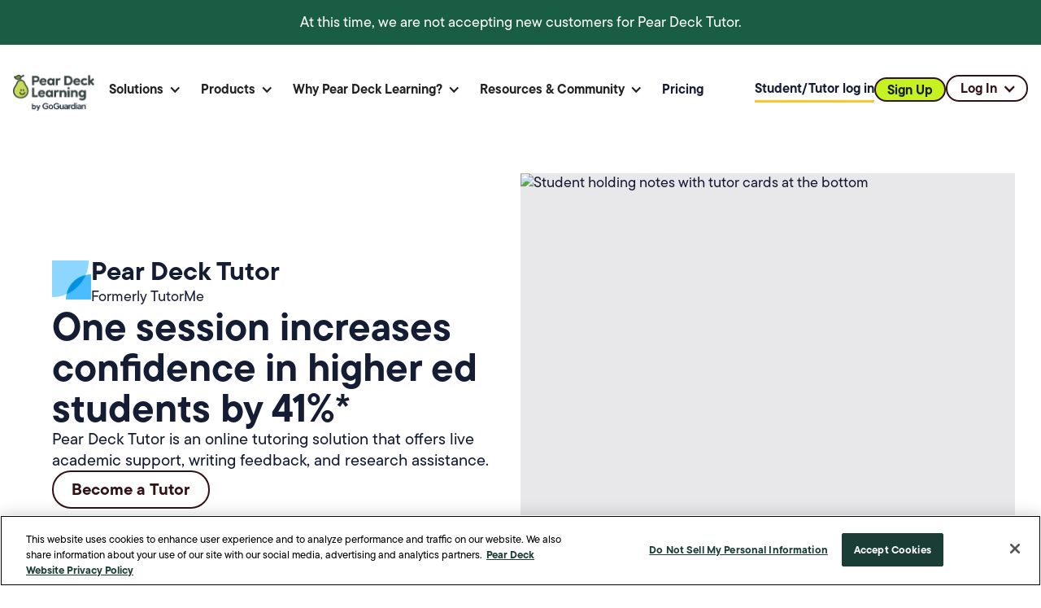

--- FILE ---
content_type: text/html
request_url: https://www.peardeck.com/products/pear-deck-tutor
body_size: 36272
content:
<!DOCTYPE html><!-- Last Published: Thu Jan 08 2026 16:58:49 GMT+0000 (Coordinated Universal Time) --><html data-wf-domain="www.peardeck.com" data-wf-page="65a34f63f0122034a36f19cb" data-wf-site="64fb1ecdb172d34a9b9f0cd5" lang="en"><head><meta charset="utf-8"/><title>Pear Deck Tutor | Pear Deck Learning</title><meta content="Pear Deck Tutor helps schools, districts, colleges, and universities deliver better personalized learning experiences." name="description"/><meta content="Pear Deck Tutor | Pear Deck Learning" property="og:title"/><meta content="Pear Deck Tutor helps schools, districts, colleges, and universities deliver better personalized learning experiences." property="og:description"/><meta content="https://cdn.prod.website-files.com/64fb1ecdb172d34a9b9f0cd5/65aad94d42cf1dde2fc00cb1_PearDeckTutor.png" property="og:image"/><meta content="Pear Deck Tutor | Pear Deck Learning" property="twitter:title"/><meta content="Pear Deck Tutor helps schools, districts, colleges, and universities deliver better personalized learning experiences." property="twitter:description"/><meta content="https://cdn.prod.website-files.com/64fb1ecdb172d34a9b9f0cd5/65aad94d42cf1dde2fc00cb1_PearDeckTutor.png" property="twitter:image"/><meta property="og:type" content="website"/><meta content="summary_large_image" name="twitter:card"/><meta content="width=device-width, initial-scale=1" name="viewport"/><link href="https://cdn.prod.website-files.com/64fb1ecdb172d34a9b9f0cd5/css/peardecklearning.shared.351ae61f2.min.css" rel="stylesheet" type="text/css" integrity="sha384-NRrmHyLy8BVkuW9g719Qb/3yDRrnEG5FZS9Yr+bzWq2X1sv+zxjk1ae85LRw3rZt" crossorigin="anonymous"/><script src="https://use.typekit.net/kdf7juh.js" type="text/javascript"></script><script type="text/javascript">try{Typekit.load();}catch(e){}</script><script type="text/javascript">!function(o,c){var n=c.documentElement,t=" w-mod-";n.className+=t+"js",("ontouchstart"in o||o.DocumentTouch&&c instanceof DocumentTouch)&&(n.className+=t+"touch")}(window,document);</script><link href="https://cdn.prod.website-files.com/64fb1ecdb172d34a9b9f0cd5/65a93d9ddc0813698a629a74_PDL-Favicon_32x32.png" rel="shortcut icon" type="image/x-icon"/><link href="https://cdn.prod.website-files.com/64fb1ecdb172d34a9b9f0cd5/65a93da2d427e2fd6374d51a_PDL-Favicon_256x256.png" rel="apple-touch-icon"/><!-- Data Layer Intitlization START -->
<script> 
window.dataLayer = window.dataLayer || []; 
window.dataLayer.push({ 
}); </script> 
<!-- Data Layer Intitlization END -->
<!-- Google Tag Manager -->
<script>(function(w,d,s,l,i){w[l]=w[l]||[];w[l].push({'gtm.start':
new Date().getTime(),event:'gtm.js'});var f=d.getElementsByTagName(s)[0],
j=d.createElement(s),dl=l!='dataLayer'?'&l='+l:'';j.async=true;j.src=
'https://www.googletagmanager.com/gtm.js?id='+i+dl;f.parentNode.insertBefore(j,f);
})(window,document,'script','dataLayer','GTM-N93TS24');</script>
<!-- End Google Tag Manager -->
<!-- Hotjar Tracking Code for Pear Deck Learning -->
<script>
    (function(h,o,t,j,a,r){
        h.hj=h.hj||function(){(h.hj.q=h.hj.q||[]).push(arguments)};
        h._hjSettings={hjid:5089950,hjsv:6};
        a=o.getElementsByTagName('head')[0];
        r=o.createElement('script');r.async=1;
        r.src=t+h._hjSettings.hjid+j+h._hjSettings.hjsv;
        a.appendChild(r);
    })(window,document,'https://static.hotjar.com/c/hotjar-','.js?sv=');
</script>
<!-- Nav force menu button at 1215px -->
<style>
@media screen and (max-width: 1215px) {
  .w-nav[data-collapse="medium"] .w-dropdown,
  .w-nav[data-collapse="medium"] .w-dropdown-toggle {
    display: block;
  }
  .w-nav[data-collapse="medium"] .w-dropdown-list {
    position: static;
  }
  .w-nav[data-collapse="medium"] .w-nav-menu {
    display: none;
  }
  .w-nav[data-collapse="medium"] .w-nav-button {
    display: block;
  }
  .nav_menu {
    padding-top: 1rem;
    padding-right: 1rem;
    padding-bottom: 1.5rem;
    padding-left: 1rem;
    background-color: var(--pure-white, #fff);
    box-shadow: 0 4px 6px -2px rgba(16, 24, 40, 0.03), 0 12px 16px -4px hsla(219.99999999999997, 42.86%, 10.98%, 0.08);
  }
  .nav_container {
  	flex-direction: row
  }
  .nav_menu-link-group {
    flex-direction: column;
    align-items: flex-start;
  }
  .dropdown_component.is-nav {
    width: 100%;
  }
  .dropdown_menu-wrapper {
	margin-top: 1.5rem;
    margin-right: 1rem;
    margin-left: 1rem;
    flex-direction: column;
  }
  .dropdown_menu-button-row {
    justify-content: flex-start;
  }
  .nav-link.is-dropdown.is-nav {
    width: 100%;
  }
  .nav_menu-login-wrapper {
    margin-top: 0.75rem;
    flex-direction: column;
    align-items: flex-start;
    grid-column-gap: 1rem;
    grid-row-gap: 1rem;
  }
  .menu_login-button-group {
    display: flex;
    width: 100%;
    flex-direction: column-reverse;
    grid-column-gap: 0.75rem;
    grid-row-gap: 0.75rem;
  }
  .dropdown_toggle.is-nav {
    width: 100%;
    padding-right: 1rem;
    text-align: center;
  }
  .dropdown_label.is-nav {
    margin-right: 0rem;
  }
  .dropdown_toggle-icon.is-nav {
    display: none;
  }
  .button-lg.btn-kiwi.is-nav {
    width: 100%;
  }
}
</style>



<!--PASS UTM PARAMETERS THROUGH TO PEAR PRACTICE APP -->
<script>
// Function to get query parameters from URL
function getQueryParams(url) {
    var queryParams = {};
    var urlParams = new URLSearchParams(url);
    for (var [key, value] of urlParams) {
        queryParams[key] = value;
    }
    return queryParams;
}

// Function to update URL with new query parameters
function updateURLWithUTMParams(url, utmParams) {
    var urlObj = new URL(url);
    for (var [key, value] of Object.entries(utmParams)) {
        urlObj.searchParams.set(key, value);
    }
    return urlObj.toString();
}

// Function to replace UTM parameters in URLs
function replaceUTMParams() {  
  var links = document.querySelectorAll('a[href^="https://practice.peardeck.com"]');
    links.forEach(link => {
        var queryParams = getQueryParams(document.location.search);
        var utmParams = {};
        for (var key in queryParams) {
            if (key.startsWith('utm_')) {
                utmParams[key] = queryParams[key];
            }
        }
        if (Object.keys(utmParams).length > 0) {
            var newURL = updateURLWithUTMParams(link.href, utmParams);
            link.href = newURL;
        }
    });
}

// Call replaceUTMParams when the DOM content is loaded
document.addEventListener('DOMContentLoaded', replaceUTMParams);
</script>
<!-- END UTM PARAMTER CODE -->

<!-- PUBLISH WARNING CODE -->
<style>
.amply_warning-message { display: none; }
.w-editor .amply_warning-message { display: inherit !important }
</style>
<script src="https://app.optibase.io/script.js" public-api-key="clzmxdc2p034twl7gvdan7yy2"></script>
<script>
(function(global){global.pageFunctions=global.pageFunctions||{executed:{},functions:{},addFunction:function(id,fn){if(!this.functions[id])this.functions[id]=fn},executeFunctions:function(){if(this.added)return;this.added=true;for(const id in this.functions){if(!this.executed[id]){try{this.functions[id]();this.executed[id]=true}catch(e){console.error(`Error executing function ${id}:`,e)}}}}}})(window);
</script></head><body><div class="page_wrap"><div class="page_code_wrap"><div class="global-styles w-embed"><!-- Start FS Global Styles Custom Code--> 
<style>
/* Make text look crisper and more legible in all browsers */
body {
  -webkit-font-smoothing: antialiased;
  -moz-osx-font-smoothing: grayscale;
  font-smoothing: antialiased;
  text-rendering: optimizeLegibility;
}

/* Focus state style for keyboard navigation for the focusable elements */
*[tabindex]:focus-visible,
  input[type="file"]:focus-visible {
   outline: 0.125rem solid #4d65ff;
   outline-offset: 0.125rem;
}

/* Get rid of top margin on first element in any rich text element */
.w-richtext > :not(div):first-child, .w-richtext > div:first-child > :first-child {
  margin-top: 0 !important;
}

/* Get rid of bottom margin on last element in any rich text element */
.w-richtext>:last-child, .w-richtext ol li:last-child, .w-richtext ul li:last-child {
	margin-bottom: 0 !important;
}

/* Prevent all click and hover interaction with an element */
.pointer-events-off {
	pointer-events: none;
}

/* Enables all click and hover interaction with an element */
.pointer-events-on {
  pointer-events: auto;
}

/* Create a class of .div-square which maintains a 1:1 dimension of a div */
.div-square::after {
	content: "";
	display: block;
	padding-bottom: 100%;
}

/* Make sure containers never lose their center alignment */
.container-medium,.container-small, .container-large {
	margin-right: auto !important;
  margin-left: auto !important;
}

/* 
Make the following elements inherit typography styles from the parent and not have hardcoded values. 
Important: You will not be able to style for example "All Links" in Designer with this CSS applied.
Uncomment this CSS to use it in the project. Leave this message for future hand-off.
*/
/*
a,
.w-input,
.w-select,
.w-tab-link,
.w-nav-link,
.w-dropdown-btn,
.w-dropdown-toggle,
.w-dropdown-link {
  color: inherit;
  text-decoration: inherit;
  font-size: inherit;
}
*/

/* Apply "..." after 3 lines of text */
.text-style-3lines {
	display: -webkit-box;
	overflow: hidden;
	-webkit-line-clamp: 3;
	-webkit-box-orient: vertical;
}

/* Apply "..." after 2 lines of text */
.text-style-2lines {
	display: -webkit-box;
	overflow: hidden;
	-webkit-line-clamp: 2;
	-webkit-box-orient: vertical;
}

/* Adds inline flex display */
.display-inlineflex {
  display: inline-flex;
}

/* These classes are never overwritten */
.hide {
  display: none !important;
}

@media screen and (max-width: 991px) {
    .hide, .hide-tablet {
        display: none !important;
    }
}
  @media screen and (max-width: 767px) {
    .hide-mobile-landscape{
      display: none !important;
    }
}
  @media screen and (max-width: 479px) {
    .hide-mobile{
      display: none !important;
    }
}
 
.margin-0 {
  margin: 0rem !important;
}
  
.padding-0 {
  padding: 0rem !important;
}

.spacing-clean {
padding: 0rem !important;
margin: 0rem !important;
}

.margin-top {
  margin-right: 0rem !important;
  margin-bottom: 0rem !important;
  margin-left: 0rem !important;
}

.padding-top {
  padding-right: 0rem !important;
  padding-bottom: 0rem !important;
  padding-left: 0rem !important;
}
  
.margin-right {
  margin-top: 0rem !important;
  margin-bottom: 0rem !important;
  margin-left: 0rem !important;
}

.padding-right {
  padding-top: 0rem !important;
  padding-bottom: 0rem !important;
  padding-left: 0rem !important;
}

.margin-bottom {
  margin-top: 0rem !important;
  margin-right: 0rem !important;
  margin-left: 0rem !important;
}

.padding-bottom {
  padding-top: 0rem !important;
  padding-right: 0rem !important;
  padding-left: 0rem !important;
}

.margin-left {
  margin-top: 0rem !important;
  margin-right: 0rem !important;
  margin-bottom: 0rem !important;
}
  
.padding-left {
  padding-top: 0rem !important;
  padding-right: 0rem !important;
  padding-bottom: 0rem !important;
}
  
.margin-horizontal {
  margin-top: 0rem !important;
  margin-bottom: 0rem !important;
}

.padding-horizontal {
  padding-top: 0rem !important;
  padding-bottom: 0rem !important;
}

.margin-vertical {
  margin-right: 0rem !important;
  margin-left: 0rem !important;
}
  
.padding-vertical {
  padding-right: 0rem !important;
  padding-left: 0rem !important;
}
</style>
<!-- End FS Global Styles Custom Code -->

<!-- Start Hubspot Custom Code -->
<style>
ul.no-list.hs-error-msgs.inputs-list {
	padding-left: 0;
}

@media only screen and (min-device-width: 481px) {
	.form-columns-2 input {
		width: 90% !important;
		}

	.form-columns-2 select {
		width: 90% !important;
	}

	.form-columns-3 input {
		width: 90% !important;
	}

	.form-columns-3 select {
		width: 90% !important;
	}
}

@media only screen and (max-device-width: 480px) {
	.form-columns-2 input {
		width: 95% !important;
		}

	.form-columns-2 select {
		width: 95% !important;
	}

	.form-columns-3 input {
		width: 95% !important;
	}

	.form-columns-3 select {
		width: 95% !important;
	}
}

.hs-form-checkbox input {
	max-width: 13px;
}
  
.hs-form-radio input {
	max-width: 13px;
}

.input > input {
	width: 100%;
}

.input select {
	width: 100%;
}

.input textarea {
	width: 100%;
}

.hs-error-msg {
	color: #B41D05 !important;
}

.no-list, .hs-error-msgs, .inputs-list {
	padding-left: 0px;
}
</style>
<!-- End Hubspot Custom Code -->

<!-- Nav force menu button at 1215px -->

<style>
@media screen and (max-width: 1215px) {
  .w-nav[data-collapse="medium"] .w-nav-menu {
    display: none;
  }
  .w-nav[data-collapse="medium"] .w-nav-button {
    display: block;
  }
}
</style></div><div class="page_code_base w-embed"><style>
/* variables */
:root {
	/* grid */
	--column-count: 12;
	--grid-main: repeat(var(--column-count), minmax(0, 1fr));
	--grid-1: repeat(1, minmax(0, 1fr));
	--grid-2: repeat(2, minmax(0, 1fr));
	--grid-3: repeat(3, minmax(0, 1fr));
	--grid-4: repeat(4, minmax(0, 1fr));
	--grid-5: repeat(5, minmax(0, 1fr));
	--grid-6: repeat(6, minmax(0, 1fr));
	--grid-7: repeat(7, minmax(0, 1fr));
	--grid-8: repeat(8, minmax(0, 1fr));
	--grid-9: repeat(9, minmax(0, 1fr));
	--grid-10: repeat(10, minmax(0, 1fr));
	--grid-11: repeat(11, minmax(0, 1fr));
	--grid-12: repeat(12, minmax(0, 1fr));
	--grid-gap-total: calc(var(--grid-gap--main) * (var(--column-count) - 1));
	--column-width: calc((100% - var(--grid-gap-total)) / var(--column-count) + var(--grid-gap--main));
	--breakout-gutter: minmax(calc(var(--padding-horizontal--main) - var(--grid-gap--main)), 1fr);
	--breakout-remaining: calc(var(--max-width--main) - (var(--padding-horizontal--main) * 2));
	--breakout-start: [full-start] var(--breakout-gutter) [content-start];
	--breakout-end: [content-end] var(--breakout-gutter) [full-end];
	--grid-breakout-single: var(--breakout-start) minmax(0, var(--breakout-remaining)) var(--breakout-end);
	--grid-breakout: var(--breakout-start) repeat(var(--column-count), minmax(0, calc((var(--breakout-remaining) - var(--grid-gap-total)) / var(--column-count)))) var(--breakout-end);
	/* others */
	--font-weight--inherit: inherit;
	--font-weight--100: 100;
	--font-weight--200: 200;
	--font-weight--300: 300;
	--font-weight--400: 400;
	--font-weight--500: 500;
	--font-weight--600: 600;
	--font-weight--700: 700;
	--font-weight--800: 800;
	--font-weight--900: 900;
	--text-transform--none: none;
	--text-transform--uppercase: uppercase;
	--text-transform--capitalize: capitalize;
	--text-transform--lowercase: lowercase;
	--text-transform--inherit: inherit;
	--max-width--none: none;
}

/* default styles */
body {
	font-weight: var(--text-main--font-weight);
	text-transform: var(--text-main--text-transform);
	font-smoothing: antialiased;
	-webkit-font-smoothing: antialiased;
}
/*
h1, h2, h3, h4, h5, h6, blockquote {
	font-size: inherit;
	line-height: inherit;
	font-weight: inherit;
} */
h1, h2, h3, h4, h5, h6, p, label, blockquote {
	margin-top: 0;
	margin-bottom: 0;
}
button {
	background-color: unset;
	padding: unset;
	text-align: inherit;
	cursor: pointer;
}
img::selection {
	background: transparent;
}
:is(h1, h2, h3, h4, h5, h6, p) a {
	text-decoration: underline;
}
.u-rich-text > *:first-child {
	margin-top: 0;
}
.u-rich-text > *:last-child {
	margin-bottom: 0;
}
video {
	width: 100%;
	object-fit: cover;
}
video.wf-empty {
	padding: 0;
}
svg {
	display: block;
}
section, header, footer {
	position: relative;
}

/* line clamp */
.u-line-clamp-1, .u-line-clamp-2, .u-line-clamp-3, .u-line-clamp-4 {
	display: -webkit-box;
	overflow: hidden;
	-webkit-line-clamp: 1;
	-webkit-box-orient: vertical;
}
.u-line-clamp-2 { -webkit-line-clamp: 2; }
.u-line-clamp-3 { -webkit-line-clamp: 3; }
.u-line-clamp-4 { -webkit-line-clamp: 4; }

/* component attributes */

/* section padding */
[data-padding-top="none"] { padding-top: var(--padding-vertical--none); }
[data-padding-bottom="none"] { padding-bottom: var(--padding-vertical--none); }

[data-padding-top="small"] { padding-top: var(--padding-vertical--small); }
[data-padding-bottom="small"] { padding-bottom: var(--padding-vertical--small); }

[data-padding-top="main"] { padding-top: var(--padding-vertical--main); }
[data-padding-bottom="main"] { padding-bottom: var(--padding-vertical--main); }

[data-padding-top="large"] { padding-top: var(--padding-vertical--large); }
[data-padding-bottom="large"] { padding-bottom: var(--padding-vertical--large); }

/* hide section if it has no cms items */
[data-cms-check="true"]:not(:has(.w-dyn-item)),
.u-embed-js,
.u-embed-css {
	display: none;
}

</style></div><div class="page_code_color w-embed"><style>
/* theme light */
[data-theme="light"] {
	--theme--background: var(--swatch--pure-white);
	--theme--text: var(--swatch--navy);
}
/*Theme Chalkboard */
[data-theme="cb-shade-1"] {
	--theme--background: var(--swatch--cb-shade-1);
  --theme--text: var(--swatch--pure-white);
}
[data-theme="chalkboard"] {
	--theme--background: var(--swatch--chalkboard);
  --theme--text: var(--swatch--pure-white);
}
[data-theme="cb-tint-1"] {
	--theme--background: var(--swatch--cb-tint-1);
  --theme--text: var(--swatch--light);
}
[data-theme="cb-tint-2"] {
	--theme--background: var(--swatch--cb-tint-2);
  --theme--text: var(--swatch--light);
}
[data-theme="cb-tint-5"] {
	--theme--background: var(--swatch--cb-tint-5);
  --theme--text: var(--swatch--navy);
}
/*Theme Cream */
[data-theme="cream"] {
	--theme--background: var(--swatch--cream);
  --theme--text: var(--swatch--navy);
}
[data-theme="cream-shade-1"] {
	--theme--background: var(--swatch--cream-shade-1);
  --theme--text: var(--swatch--navy);
}
/*Theme Kiwi*/
[data-theme="kiwi-shade-1"] {
	--theme--background: var(--swatch--kiwi-shade-1);
  --theme--text: var(--swatch--navy);
}
[data-theme="kiwi"] {
	--theme--background: var(--swatch--kiwi);
  --theme--text: var(--swatch--navy);
}
[data-theme="kiwi-tint-1"] {
	--theme--background: var(--swatch--kiwi-tint-1);
  --theme--text: var(--swatch--navy);
}
[data-theme="kiwi-tint-2"] {
	--theme--background: var(--swatch--kiwi-tint-2);
  --theme--text: var(--swatch--navy);
}
/*Theme Blue Skies bs-tint-1*/
[data-theme="bs-tint-2"] {
	--theme--background: var(--swatch--bs-tint-2);
  --theme--text: var(--swatch--navy);
}
[data-theme="bs-tint-1"] {
	--theme--background: var(--swatch--bs-tint-1);
  --theme--text: var(--swatch--navy);
}
[data-theme="blue-skies"] {
	--theme--background: var(--swatch--blue-skies);
  --theme--text: var(--swatch--navy);
}
[data-theme="bs-shade-1"] {
	--theme--background: var(--swatch--bs-shade-1);
  --theme--text: var(--swatch--navy);
}
[data-theme="bs-shade-2"] {
	--theme--background: var(--swatch--bs-shade-2);
  --theme--text: var(--swatch--navy);
}
[data-theme="bs-shade-4"] {
	--theme--background: var(--swatch--bs-shade-4);
  --theme--text: var(--swatch--pure-white);
}
/*Theme Navy*/
[data-theme="navy"] {
	--theme--background: var(--swatch--navy);
  --theme--text: var(--swatch--pure-white);
}
/*Theme Papaya */
[data-theme="papaya-shade-1"] {
	--theme--background: var(--swatch--papaya-shade-1);
  --theme--text: var(--swatch--navy);
}
[data-theme="papaya"] {
	--theme--background: var(--swatch--papaya);
  --theme--text: var(--swatch--navy);
}
[data-theme="papaya-tint-2"] {
	--theme--background: var(--swatch--papaya-tint-2);
  --theme--text: var(--swatch--navy);
}
[data-theme="papaya-tint-3"] {
	--theme--background: var(--swatch--papaya-tint-3);
  --theme--text: var(--swatch--navy);
}
/*Theme Plum */
[data-theme="plum"] {
	--theme--background: var(--swatch--plum);
  --theme--text: var(--swatch--pure-white);
}
[data-theme="plum-tint-2"] {
	--theme--background: var(--swatch--plum-tint-2);
  --theme--text: var(--swatch--pure-white);
}
/*Theme Tangerine */
[data-theme="tangerine-tint-1"] {
	--theme--background: var(--swatch--tangerine-tint-1);
  --theme--text: var(--swatch--navy);
}
[data-theme="tangerine-shade-4"] {
	--theme--background: var(--swatch--tangerine-shade-4);
  --theme--text: var(--swatch--pure-white);
}
/* apply colors */
:is(c, :where([data-theme]:not([data-theme="inherit"]))) {
	background-color: var(--theme--background);
	color: var(--theme--text);
}
/*Theme Conflower*/
[data-theme="cornflower-tint-3"] {
	--theme--background: var(--swatch--cornflower-tint-3);
  --theme--text: var(--swatch--navy);
}
[data-theme="cornflower-tint-2"] {
	--theme--background: var(--swatch--cornflower-tint-2);
  --theme--text: var(--swatch--pure-navy);
}
[data-theme="cornflower-tint-1"] {
	--theme--background: var(--swatch--cornflower-tint-1);
  --theme--text: var(--swatch--pure-navy);
}
[data-theme="cornflower"] {
	--theme--background: var(--swatch--cornflower);
  --theme--text: var(--swatch--pure-white);
}
[data-theme="cornflower-shade-1"] {
	--theme--background: var(--swatch--cornflower-shade-1);
  --theme--text: var(--swatch--pure-white);
}
[data-theme="cornflower-shade-2"] {
	--theme--background: var(--swatch--cornflower-shade-2);
  --theme--text: var(--swatch--pure-white);
}
[data-theme="cornflower-shade-3"] {
	--theme--background: var(--swatch--cornflower-shade-3);
  --theme--text: var(--swatch--pure-white);
}
[data-theme="cornflower-shade-4"] {
	--theme--background: var(--swatch--cornflower-shade-4);
  --theme--text: var(--swatch--pure-white);
}
</style></div><div class="page_code_responsive w-embed"><style>
/* desktop */
:root {
	/* custom */
}
/* tablet */
@media screen and (max-width: 991px) {
	:root {
		/* custom */
		--padding-horizontal--main: 2rem;
		/* adaptive sizes */
		--size--2rem: 1.75rem;
		--size--2-5rem: 2.18rem;
		--size--3rem: 2.52rem;
		--size--3-5rem: 2.73rem;
		--size--4rem: 3rem;
		--size--4-5rem: 3.375rem;
		--size--5rem: 3.75rem;
		--size--5-5rem: 4.125rem;
		--size--6rem: 4.5rem;
		--size--6-5rem: 4.875rem;
		--size--7rem: 5.25rem;
		--size--7-5rem: 5.625rem;
		--size--8rem: 6rem;
		--size--8-5rem: 6.375rem;
		--size--9rem: 6.75rem;
		--size--9-5rem: 7.125rem;
		--size--10rem: 7.5rem;
		--size--11rem: 8.25rem;
		--size--12rem: 9rem;
		--size--13rem: 9.75rem;
		--size--14rem: 10.5rem;
		--size--15rem: 11.25rem;
		--size--16rem: 12rem;
	}
}
/* landscape */
@media screen and (max-width: 767px) {
	:root {
		/* custom */
    --padding-horizontal--main: 1rem;
    /* text sizes */
    --text-xxlarge--font-size: 1.375rem;
    --text-xlarge--font-size: 1.25rem;
    --text-large--font-size: 1.125rem;
    --text-main--font-size: 1rem;
    --text-small--font-size: 0.875rem;
    --text-xsmall--font-size: 0.75rem;

		/* adaptive sizes */
		--size--2-5rem: 2rem;
		--size--3rem: 2.25rem;
		--size--3-5rem: 2.375rem;
		--size--4rem: 2.5rem;
		--size--4-5rem: 2.75rem;
		--size--5rem: 3rem;
		--size--5-5rem: 3.25rem;
		--size--6rem: 3.5rem;
		--size--6-5rem: 3.75rem;
		--size--7rem: 4rem;
		--size--7-5rem: 4.25rem;
		--size--8rem: 4.5rem;
		--size--8-5rem: 4.75rem;
		--size--9rem: 5rem;
		--size--9-5rem: 5.25rem;
		--size--10rem: 5.5rem;
		--size--11rem: 5.75rem;
		--size--12rem: 6rem;
		--size--13rem: 6.5rem;
		--size--14rem: 7rem;
		--size--15rem: 7.5rem;
		--size--16rem: 8rem;
	}
}
/* portrait */
@media screen and (max-width: 479px) {
	:root {
		/* custom */
	}
}
</style></div><div class="page_code_custom w-embed"><style>

</style></div><div class="page_code_button w-embed"><style>
/*Link Block Sizes*/
  [data-button-size="sm"] {
    --button--padding-top: 0.03125rem;
    --button--padding-right: 0.625rem;
    --button--padding-bottom: 0.03125rem;
    --button--padding-left: 0.625rem;
    --button--text-size: 0.875rem;
    --button--line-height: 1.3em;
  }
  [data-button-size="md"] {
    --button--padding-top: 0.2rem;
    --button--padding-right: 0.875rem;
    --button--padding-bottom: 0.2rem;
    --button--padding-left: 0.875rem;
    --button--text-size: 1rem;
    --button--line-height: 1.3em;
  }
  [data-button-size="lg"] {
    --button--padding-top: 0.3375rem;
    --button--padding-right: 1.125rem;
    --button--padding-bottom: 0.3375rem;
    --button--padding-left: 1.125rem;
    --button--text-size: 1.125rem;
    --button--line-height: 1.3em;
  }
  [data-button-size="xl"] {
    --button--padding-top: 0.6rem;
    --button--padding-right: 1.4rem;
    --button--padding-bottom: 0.6rem;
    --button--padding-left: 1.4rem;
    --button--text-size: 1.25rem;
    --button--line-height: 1.2em;
  }
    [data-button-size="xxl"] {
    --button--padding-top: 0.7rem;
    --button--padding-right: 1.625rem;
    --button--padding-bottom: 0.7rem;
    --button--padding-left: 1.625rem;
    --button--text-size: 1.5rem;
    --button--line-height: 1.2em;
  }
/* tablet */
@media screen and (max-width: 991px) {

}
/* landscape */
@media screen and (max-width: 767px) {
    [data-button-size="md"] {
    --button--padding-top: 0.27rem;
    --button--padding-right: 0.875rem;
    --button--padding-bottom: 0.27rem;
    --button--padding-left: 0.875rem;
    --button--text-size: 0.875rem;
    --button--line-height: 1.05em;
  }
  
    [data-button-size="lg"] {
    --button--padding-top: 0.25rem;
    --button--padding-right: 0.875rem;
    --button--padding-bottom: 0.25rem;
    --button--padding-left: 0.875rem;
    --button--text-size: 1rem;
    --button--line-height: 1.2em;
  }
  
    [data-button-size="xl"] {
    --button--padding-top: 0.35rem;
    --button--padding-bottom: 0.35rem;
    --button--text-size: 1.125rem;
    --button--line-height: 1.35em;
  }
  
    [data-button-size="xxl"] {
    --button--padding-top: 0.47rem;
    --button--padding-right: 1.375rem;
    --button--padding-bottom: 0.47rem;
    --button--padding-left: 1.375rem;
    --button--text-size: 1.25rem;
    --button--line-height: 1.5em;
  }

}
/* portrait */
@media screen and (max-width: 479px) {

}
  /*Button Color Styles*/
  [data-button-style="primary"] {
  	--button--text:var(--swatch--navy);
    --button--text-hover:var(--swatch--navy);
  	--button--background:var(--swatch--papaya);
    --button--background-hover:var(--swatch--papaya-tint-2);
    --button--border:var(--swatch--papaya);
    --button--border-hover:var(--swatch--papaya-tint-2);
  }
  [data-button-style="secondary"] {
  	--button--text:var(--swatch--plum);
    --button--text-hover:var(--swatch--pure-white);
  	--button--background: transparent;
    --button--background-hover:var(--swatch--plum);
    --button--border:var(--swatch--plum);
    --button--border-hover:var(--swatch--plum);
  }
  [data-button-style="kiwi"] {
  	--button--text:var(--swatch--navy);
    --button--text-hover:var(--swatch--navy);
  	--button--background:var(--swatch--kiwi);
    --button--background-hover:var(--swatch--kiwi-tint-2);
    --button--border:var(--swatch--kiwi);
    --button--border-hover:var(--swatch--kiwi-tint-2);
  }
  [data-button-style="chalkboard"] {
    --button--text:var(--swatch--pure-white);
    --button--text-hover:var(--swatch--pure-white);
    --button--background:var(--swatch--chalkboard);
    --button--background-hover:var(--swatch--cb-shade-2);
    --button--border:var(--swatch--chalkboard);
    --button--border-hover:var(--swatch--cb-shade-2);
  }
  [data-button-style="tangerine"] {
  	--button--text:var(--swatch--pure-white);
    --button--text-hover:var(--swatch--navy);
  	--button--background:var(--swatch--tangerine);
    --button--background-hover:var(--swatch--tangerine-tint-2);
    --button--border:var(--swatch--tangerine);
    --button--border-hover:var(--swatch--tangerine-tint-2);
  }
    [data-button-style="inverse"] {
  	--button--text: var(--swatch--pure-white);
    --button--text-hover: var(--swatch--navy);
  	--button--background: transparent;
    --button--background-hover:var(--swatch--pure-white);
    --button--border:var(--swatch--pure-white);
    --button--border-hover:var(--swatch--pure-white);
  }
  [data-dark-border="true"] {
    --button--border:var(--swatch--navy);
    --button--border-hover:var(--swatch--navy);
  }
  [data-dark-border="false"] {}
</style></div><div class="page_code_link-block w-embed"><style>
/*Link Block Sizes*/
  [data-link-size="sm"] {
    --link-block--height: 1.5rem;
    --link-block--font-size: 0.875rem;
  }
  [data-link-size="md"] {
    --link-block--height: 2rem;
    --link-block--font-size: 1rem;
  }
  [data-link-size="lg"] {
    --link-block--height: 2.5rem;
    --link-block--font-size: 1.25rem;
  }
  [data-link-size="xl"] {
    --link-block--height: 3.5rem;
    --link-block--font-size: 1.5rem;
  }

  /*Link Color Styles*/
  [data-link-style="primary"] {
    --link-block--border:var(--swatch--papaya);
    --link-block--border-hover:var(--swatch--papaya-shade-4);
  }
  [data-link-style="secondary"] {
    --link-block--border:var(--swatch--chalkboard);
    --link-block--border-hover:var(--swatch--cb-shade-1);
  }
  [data-link-style="kiwi"] {
    --link-block--border:var(--swatch--kiwi);
    --link-block--border-hover:var(--swatch--kiwi-tint-2);
  }
  [data-link-style="tangerine"] {
    --link-block--border:var(--swatch--tangerine);
    --link-block--border-hover:var(--swatch--tangerine-tint-2);
  }
</style></div><div class="page_code_badge w-embed"><style>
  /*Badge Color Styles*/
  [data-badge-style="navy"] {
    --badge--background:var(--swatch--navy);
    --badge--text:var(--swatch--pure-white);
  }
  [data-badge-style="kiwi"] {
    --badge--background:var(--swatch--kiwi);
    --badge--text:var(--swatch--navy);
  }
  [data-badge-style="papaya"] {
    --badge--background:var(--swatch--papaya);
    --badge--text:var(--swatch--navy);
  }
  [data-badge-style="blue-skies"] {
    --badge--background:var(--swatch--blue-skies);
    --badge--text:var(--swatch--navy);
  }
  [data-badge-style="tangerine"] {
    --badge--background:var(--swatch--tangerine);
    --badge--text:var(--swatch--navy);
  }
  [data-badge-style="chalkboard"] {
    --badge--background:var(--swatch--chalkboard);
    --badge--text:var(--swatch--pure-white);
  }
  [data-badge-style="plum"] {
    --badge--background:var(--swatch--plum);
    --badge--text:var(--swatch--pure-white);
  }
</style></div><div class="u-embed-css w-embed"><style>
/* /////////////// */
/* NEWSLETTER CODE */
/* /////////////// */

[data-form-styles="footer-newsletter"] .legal-consent-container {
  display: none;
}

[data-form-styles="footer-newsletter"] .hs-email label {
  display: none;
}

[data-form-styles="footer-newsletter"] form {
  display: flex !important;
  column-gap: 0.75rem;
  row-gap: 0.75rem;
}

[data-form-styles="footer-newsletter"] .hs-form-field,
[data-form-styles="footer-newsletter"] .input {
  margin: 0;
}

[data-form-styles="footer-newsletter"] .hs-button {
  padding-top: 0.3375rem !important;
  padding-right: 1.125rem !important;
  padding-bottom: 0.3375rem !important;
  padding-left: 1.125rem !important;
  font-size: 1.125rem !important;
  line-height: 1.3em !important;
  border: 2px solid var(--swatch--kiwi, #c6f221) !important;
  background-color: var(--swatch--kiwi, #c6f221) !important;
  color: var(--navy, #151d34);
  text-align: center;
  font-weight: 600;
  transition: all 0.2s;
}

[data-form-styles="footer-newsletter"] .hs-button:hover {
  background-color: var(--swatch--kiwi-tint-2, #f1fcc7) !important;
  border-color: var(--swatch--kiwi-tint-2, #f1fcc7) !important;
  color: var(--navy, #151d34) !important;
  outline: none !important;
}

[data-form-styles="footer-newsletter"] .hs-button:focus-visible {
  background-color: var(--swatch--kiwi, #c6f221) !important;
  border-color: var(--swatch--kiwi, #c6f221) !important;
  color: var(--navy, #151d34) !important;
  outline-color: var(--swatch--kiwi-tint-2) !important;
  outline-offset: 3px !important;
  outline-style: solid !important;
  outline-width: 3px !important;
}

[data-form-styles="footer-newsletter"] .hs-button:focus-visible {
  outline: #151d34;
}

[data-form-styles="footer-newsletter"] .hs-input {
  font-size: 1.125rem;
  border: 1px solid var(--swatch--plum, #311317);
  width: 100% !important;
  background-color: var(--swatch--pure-white, #fff) !important;
  color: var(--navy, #151d34) !important;
  border-radius: 8px;
}

[data-form-styles="footer-newsletter"] .hs-input:focus-visible {
  width: 100% !important;
  outline-color: var(--swatch--kiwi-tint-2) !important;
  outline-offset: 3px !important;
  outline-style: solid !important;
  outline-width: 3px !important;
}

[data-form-styles="footer-newsletter"] .hs-email {
  width: 100%;
}

[data-form-styles="footer-newsletter"] .submitted-message {
  background-color: transparent !important;
  color: var(--swatch--kiwi, #c6f221) !important;
}

/* tablet */
@media screen and (max-width: 991px) {
  [data-form-styles="footer-newsletter"] form {
    flex-direction: column !important;
    gap: 1rem !important;
  }

  [data-form-styles="footer-newsletter"] .hs-button {
    width: 100% !important;
  }
}

/* landscape */
@media screen and (max-width: 767px) {
  [data-form-styles="footer-newsletter"] .hs-button {
    padding-top: 0.25rem !important;
    padding-right: 0.875rem !important;
    padding-bottom: 0.25rem !important;
    padding-left: 0.875rem !important;
    font-size: 1rem !important;
    line-height: 1.2em !important;
  }
}
</style></div><div class="page_code_base_g_richtext page_code_g_heading_rich w-embed"><style>

.g_heading_rich h1, .g_heading_rich h2, .g_heading_rich h3, .g_heading_rich h4, .g_heading_rich h5, .g_heading_rich h6, .g_heading_rich blockquote, 
.g_paragraph_rich h1, .g_paragraph_rich h2, .g_paragraph_rich h3, .g_paragraph_rich h4, .g_paragraph_rich h5, .g_paragraph_rich h6, .g_paragraph_rich blockquote{
	font-size: inherit;
	line-height: inherit;
	font-weight: inherit;
}
</style></div></div><div id="hello-bar" class="banner_wrap"><div class="banner_contain u-container"><p STYLE="max-width: 78ch;" class="banner_text">At this time, we are not accepting new customers for Pear Deck Tutor.</p></div></div><div class="u-embed-css w-embed"><style>
[data-form-styles="Default"] .hs-form-private {
  display: grid;
  grid-template-columns: repeat(2, 1fr);
  column-gap: 0.75rem;
  row-gap: 1.125rem;
}
/* Label Styles */

[data-form-styles="Default"] .hs-form-field > label {
  color: var(--hs-form--label-color, #666b79);
}

/* Error Message Styles */
[data-form-styles="Default"] .hs-error-msgs {
  margin: 0;
}
[data-form-styles="Default"] .hs-error-msgs li {
  margin: 0;
}

/* Form Field Styles */
[data-form-styles="Default"] .hs-form-field {
  margin: 0;
  display: flex;
  flex-direction: column;
  gap: var(--size--0-5rem, 0.5rem);
}

/* Text Input Styles */
[data-form-styles="Default"] .hs-fieldtype-text .input,
[data-form-styles="Default"] .hs-fieldtype-select .input {
  margin: 0;
}

[data-form-styles="Default"] .hs-company, 
[data-form-styles="Default"] .hs-fieldtype-textarea {
	grid-column: span 2; 
} 

[data-form-styles="Default"] .hs-fieldtype-text .input input,
[data-form-styles="Default"] .hs-fieldtype-phonenumber .input input,
[data-form-styles="Default"] .hs-fieldtype-textarea .input textarea
{
  margin: 0;
  border-radius: 0.625rem;
  border: 1px solid var(--swatch--plum, #311317);
  background: var(--swatch--pure-white, #fff);
}

/* Dropdown Input Styles */
[data-form-styles="Default"] .hs-fieldtype-select .input select {
  color: var(--swatch--navy-90, #152534) !important;
  margin: 0;
  padding: 8px 0.75rem;
  border-radius: 0.625rem;
  border: 1px solid var(--swatch--navy-90, #152534);
  background: var(--swatch--pure-white, #fff);
}

[data-form-styles="Default"] .hs-fieldtype-checkbox {
  grid-column: span 2;
}

[data-form-styles="Default"] .inputs-list {
  display: flex;
  flex-direction: column;
  gap: 0.4rem;
}

[data-form-styles="Default"] .hs-form-checkbox-display {
  display: flex;
  align-items: center;
  border-radius: 0.75rem;
  border: 1px solid var(--swatch--navy-90, #152534);
  background: var(--swatch--pure-white, #fff);
  padding: 1rem 1.3rem;
  font-weight: 400;
}

[data-form-styles="Default"] .hs-form-checkbox-display input[type="checkbox"] {
  margin-right: 1rem;
  scale: 1.3;
}
[data-form-styles="Default"]
  .hs-form-checkbox-display
  input[type="checkbox"]:focus {
  outline: 2px solid var(--swatch--papaya-shade-4, #6f5100);
  outline-offset: 1px;
  border: var(--swatch--papaya-shade-4, #6f5100) solid 1px;
  border-radius: 0.5rem;
}

/* Legal Consent Text Styles */
[data-form-styles="Default"] .legal-consent-container {
  color: #666b79;
  font-size: 0.875rem !important;
  grid-column: span 2;
  font-weight: 400 !important;
  line-height: 1.4;
}

[data-form-styles="Default"] .legal-consent-container a {
  color: var(--swatch--chalkboard, #195e44);
}
[data-form-styles="Default"] .legal-consent-container a strong {
  font-weight: inherit;
}

/* Button Styles Start */
[data-form-styles="Default"] .hs-button {
  --button--background: var(--swatch--papaya, #ffc628);
  --button--text: var(--swatch--navy-90, #151d34);
  --button--border: var(--swatch--navy-90, #151d34);
  --button--background-hover: var(--swatch--papaya-tint-2, #ffe290);
  --button--text-hover: var(--swatch--navy-90, #151d34);
  --button--border-hover: var(--swatch--navy-90, #151d34);
  margin: 0;
  padding: 0.6rem 1.4rem;
  border: 2px solid var(--button--border);
  border-radius: var(--radius--round);
  background-color: var(--button--background);
  font-family: var(--font--primary-family);
  color: var(--button--text);
  font-size: var(--size--1-25rem);
  font-weight: 600;
  line-height: 1.2;
  transition: border-color 0.2s, color 0.2s, background-color 0.2s;
  display: inline-block;
  position: relative;
}

[data-form-styles="Default"] .hs-button:hover {
  background-color: var(--button--background-hover);
  color: var(--button--text-hover);
  border-color: var(--button--border-hover);
}

/* tablet */
@media screen and (max-width: 991px) {
  [data-form-styles="Default"] .hs-button {
    width: 100%;
  }
  [data-form-styles="Default"] .hs-form-checkbox-display input[type="checkbox"] {
	  scale: 1;
	}
	[data-form-styles="Default"] .hs-submit {
  	grid-column: span 2;
	}
}
/* landscape */
@media screen and (max-width: 767px) {
}

/* Media Screen Below 540px */
@media screen and (max-width: 540px) {
	[data-form-styles="Default"] .hs-company,
  [data-form-styles="Default"] .hs-fieldtype-textarea {
	grid-column: span 1; 
  }

  [data-form-styles="Default"] .hs-form-private {
    grid-template-columns: 1fr;
    column-gap: 0.5rem;
    row-gap: 0.75rem;
  }
  /* Legal Consent Text Styles */
  [data-form-styles="Default"] .legal-consent-container,
  [data-form-styles="Default"] .hs-fieldtype-checkbox,
  [data-form-styles="Default"] .hs-submit {
    grid-column: span 1;
  }
}

/* portrait */
@media screen and (max-width: 479px) {
}
</style></div><div data-animation="default" class="nav_component w-nav" data-easing2="ease" data-easing="ease" data-collapse="medium" data-w-id="85a6cc55-f3c9-a3e0-3f0f-e22be2761e52" role="banner" data-duration="400" id="nav"><div class="u-embed-css w-embed"><style>
.nav_dropdown-icon {
	transition: transform 0.3s ease;
}

.nav-link.is-dropdown.is-nav.w--open .nav_dropdown-icon {
	transform: rotate(180deg);
}

.nav-link.is-dropdown.is-nav.w--open {
	color: var(--swatch--chalkboard, #195E44);
}
</style></div><a href="#content" id="nav-skip" class="site-skip w-inline-block"><div class="site-skip-btn"><div>Skip to Main Content</div></div></a><nav class="nav_container w-container"><a href="/" class="nav_brand w-nav-brand"><img src="https://cdn.prod.website-files.com/64fb1ecdb172d34a9b9f0cd5/6860ce72ad89e99066d96f8f_Logo%20Stack.png" loading="lazy" alt="" class="nav_brand-wordmark"/></a><nav role="navigation" class="nav_menu w-nav-menu"><div class="nav_menu-link-group"><div data-hover="false" data-delay="0" class="dropdown_component is-nav w-dropdown"><div aria-controls="solutions-region" class="nav-link is-dropdown is-nav w-dropdown-toggle"><div>Solutions</div><div class="nav_dropdown-icon w-icon-dropdown-toggle"></div></div><nav id="solutions-region" class="dropdown_list is-nav-solutions-menu w-dropdown-list"><div class="dropdown_menu-wrapper"><div class="dropdown_menu-col"><div class="text-style-eyebrow-md">By User</div><div class="nav_menu-card-wrapper"><a href="/solutions/educators" class="dropdown_link is-menu-link w-inline-block"><div>Educators</div><div class="u-text-small text-weight-normal text-color-navy-tint-1">Spend less time administrating and more time engaging students.</div></a><a href="/solutions/districts" class="dropdown_link is-menu-link w-inline-block"><div>Schools &amp; districts</div><div class="u-text-small text-weight-normal text-color-navy-tint-1">Empower teachers with the tools and data to enrich the student experience.</div></a></div></div><div class="dropdown_menu-col"><div class="text-style-eyebrow-md">By Use Case</div><div><a href="/professional-services" class="dropdown_link is-menu-link w-dropdown-link">Professional services</a><a href="/products/pear-deck-and-pear-practice" class="dropdown_link is-menu-link w-dropdown-link">Student engagement &amp; active learning</a><a href="/products/pear-practice" class="dropdown_link is-menu-link w-dropdown-link">Gamified collaboration</a><a href="/all-products" class="dropdown_link is-menu-link w-dropdown-link">Real-time student feedback</a><a href="/all-products" class="dropdown_link is-menu-link w-dropdown-link">Differentiated instruction &amp; practice</a><a href="/assessments" class="dropdown_link is-menu-link w-dropdown-link">Assessment &amp; test prep</a><a href="/products/pear-assessment/data-studio" class="dropdown_link is-menu-link w-dropdown-link">Data warehousing</a><a href="/products/pear-deck-and-pear-practice" class="dropdown_link is-menu-link w-dropdown-link">Standards-aligned content</a><a href="https://www.goguardian.com/" class="dropdown_link is-menu-link w-dropdown-link">GoGuardian safety &amp; productivity</a></div></div></div><div class="dropdown_list-divider"></div><div class="dropdown_menu-button-row"><a href="/all-solutions" class="link-block-lg w-inline-block"><div>See all solutions</div></a></div></nav></div><div data-hover="false" data-delay="0" class="dropdown_component is-nav w-dropdown"><div aria-controls="products-region" class="nav-link is-dropdown is-nav w-dropdown-toggle"><div>Products</div><div class="nav_dropdown-icon w-icon-dropdown-toggle"></div></div><nav id="products-region" class="dropdown_list is-nav-solutions-menu w-dropdown-list"><div class="dropdown_menu-wrapper"><div class="dropdown_menu-col"><div class="text-style-eyebrow-md">Products</div><div class="nav_menu-card-wrapper"><div class="w-dyn-list"><div role="list" class="w-dyn-items"><div role="listitem" class="w-dyn-item"><a href="/products/pear-start" class="nav_menu-card w-inline-block"><img alt="Pear Start Logo" loading="lazy" src="https://cdn.prod.website-files.com/650355070f73b7b0891ec935/67e6f3f1b5649414327e345f_Pear%20Start%20Icon.svg" class="nav_dropdown-products-menu-icon"/><div class="nav_menu-block_content"><div class="nav_product-menu-header"><div class="text-size-md text-weight-medium">Pear Start</div><div class="badge bdg-kiwi is-nav w-condition-invisible w-dyn-bind-empty"></div></div><div class="u-text-small text-color-navy-tint-1">Plan, create, and deliver full lesson packages from one place.</div></div></a></div><div role="listitem" class="w-dyn-item"><a href="/products/pear-deck" class="nav_menu-card w-inline-block"><img alt="" loading="lazy" src="https://cdn.prod.website-files.com/650355070f73b7b0891ec935/65a332988c6e89c149f35950_pear-deck-logo.png" class="nav_dropdown-products-menu-icon"/><div class="nav_menu-block_content"><div class="nav_product-menu-header"><div class="text-size-md text-weight-medium">Pear Deck</div><div class="badge bdg-kiwi is-nav w-condition-invisible w-dyn-bind-empty"></div></div><div class="u-text-small text-color-navy-tint-1">Drive student-teacher interaction with interactive presentations.</div></div></a></div><div role="listitem" class="w-dyn-item"><a href="/products/pear-practice" class="nav_menu-card w-inline-block"><img alt="" loading="lazy" src="https://cdn.prod.website-files.com/650355070f73b7b0891ec935/65a3327d8c6e89c149f3496c_pear-practice-logo.png" class="nav_dropdown-products-menu-icon"/><div class="nav_menu-block_content"><div class="nav_product-menu-header"><div class="text-size-md text-weight-medium">Pear Practice</div><div class="badge bdg-kiwi is-nav">Formerly Giant Steps</div></div><div class="u-text-small text-color-navy-tint-1">Facilitate differentiated practice to help accelerate student mastery.</div></div></a></div><div role="listitem" class="w-dyn-item"><a href="/products/pear-assessment" class="nav_menu-card w-inline-block"><img alt="" loading="lazy" src="https://cdn.prod.website-files.com/650355070f73b7b0891ec935/65a33285cae2314a8a9023bc_pear-assessment-logo.png" class="nav_dropdown-products-menu-icon"/><div class="nav_menu-block_content"><div class="nav_product-menu-header"><div class="text-size-md text-weight-medium">Pear Assessment</div><div class="badge bdg-kiwi is-nav">Formerly Edulastic</div></div><div class="u-text-small text-color-navy-tint-1">Improve student learning using standards-based assessment tools.</div></div></a></div></div></div></div></div><div class="dropdown_menu-col"><div class="text-style-eyebrow-md">Services</div><div class="nav_menu-card-wrapper"><a href="/professional-services" class="dropdown_link is-menu-link w-inline-block"><div>Professional services</div><div class="u-text-small text-weight-normal text-color-navy-tint-1">Get the most from Pear Deck Learning solutions with premium professional services.</div></a></div></div></div><div class="dropdown_list-divider"></div><div class="dropdown_menu-button-row"><a href="/all-products" class="link-block-lg w-inline-block"><div>See all products</div></a></div></nav></div><div data-hover="false" data-delay="0" class="dropdown_component is-nav w-dropdown"><div aria-controls="why-pear-deck-learning-region" class="nav-link is-dropdown is-nav w-dropdown-toggle"><div>Why Pear Deck Learning?</div><div class="nav_dropdown-icon w-icon-dropdown-toggle"></div></div><nav id="why-pear-deck-learning-region" class="dropdown_list is-nav-why-pdl-menu w-dropdown-list"><div class="dropdown_menu-wrapper"><div class="dropdown_menu-col"><div><a href="/customer-stories" class="dropdown_link is-menu-link w-inline-block"><div>Customer stories</div><div class="u-text-small text-weight-normal text-color-navy-tint-1">Stories of school, district, and classroom success.</div></a><a href="/integrations-partnerships" class="dropdown_link is-menu-link w-inline-block"><div>Integration and partners</div><div class="u-text-small text-weight-normal text-color-navy-tint-1">The key connections that make our platform powerful.</div></a><a href="/efficacy" class="dropdown_link is-menu-link w-inline-block"><div>Efficacy</div><div class="u-text-small text-weight-normal text-color-navy-tint-1">The data and models behind our platform and tools.</div></a><a href="/privacy" class="dropdown_link is-menu-link w-inline-block"><div>Privacy</div><div class="u-text-small text-weight-normal text-color-navy-tint-1">Our approach to data privacy and responsible AI</div></a></div></div></div><div class="dropdown_list-divider"></div><div class="dropdown_menu-button-row"><a href="/why-pear-deck-learning" class="link-block-lg w-inline-block"><div>Explore how we apply learning science</div></a></div></nav></div><div data-hover="false" data-delay="0" class="dropdown_component is-nav w-dropdown"><div aria-controls="resources-and-community-region" class="nav-link is-dropdown is-nav w-dropdown-toggle"><div class="nav_dropdown-icon w-icon-dropdown-toggle"></div><div>Resources &amp; Community</div></div><nav id="resources-and-community-region" class="dropdown_list is-nav-resources-menu w-dropdown-list"><div class="dropdown_menu-wrapper"><div class="dropdown_menu-col"><div class="text-style-eyebrow-md">By Type</div><div><a href="/blog" class="dropdown_link is-menu-link w-inline-block"><div>Blog</div></a><a href="/resources-community/advocacy-program" class="dropdown_link is-menu-link w-inline-block"><div>Community &amp; advocacy</div></a><a href="/help-center" class="dropdown_link is-menu-link w-inline-block"><div>Help center</div></a><a href="/events" class="dropdown_link is-menu-link w-inline-block"><div>Events</div></a></div></div></div><div class="dropdown_list-divider"></div><div class="dropdown_menu-button-row"><a href="/resources-community" class="link-block-lg w-inline-block"><div class="text-style-nowrap">Explore resources &amp; community</div></a></div></nav></div><a href="/pricing" class="nav-link w-inline-block"><div>Pricing</div></a></div><div class="nav_menu-login-wrapper"><a id="student-tutor-log-in" href="/student-log-in" class="link-block-lg is-medium w-inline-block"><div>Student/Tutor log in</div></a><div class="menu_login-button-group"><a id="sign-up" href="https://account.peardeck.com/sign-up" target="_blank" class="button-md btn-kiwi max-width-full-tablet kiwi-light-bkg w-nav-link">Sign Up</a><div data-hover="false" data-delay="0" class="dropdown_component is-nav w-dropdown"><div aria-controls="log-in-region" class="dropdown_toggle is-nav w-dropdown-toggle"><div class="dropdown_label is-nav">Log In</div><div class="dropdown_toggle-icon is-nav w-icon-dropdown-toggle"></div></div><nav id="log-in-region" class="dropdown_list is-nav-login is-login w-dropdown-list"><div class="w-dyn-list"><div role="list" class="w-dyn-items"><div role="listitem" class="w-dyn-item"><a id="pear-start-log-in" href="https://start.peardeck.com/login" class="dropdown_link is-wrap w-inline-block"><img src="https://cdn.prod.website-files.com/650355070f73b7b0891ec935/67e6f3f1b5649414327e345f_Pear%20Start%20Icon.svg" loading="lazy" alt="Pear Start Logo" class="dropdown_link-icon"/><div class="dropdown_link-text">Pear Start</div></a></div><div role="listitem" class="w-dyn-item"><a id="pear-deck-log-in" href="https://app.peardeck.com/home?action=signin" class="dropdown_link is-wrap w-inline-block"><img src="https://cdn.prod.website-files.com/650355070f73b7b0891ec935/65a332988c6e89c149f35950_pear-deck-logo.png" loading="lazy" alt="" class="dropdown_link-icon"/><div class="dropdown_link-text">Pear Deck</div></a></div><div role="listitem" class="w-dyn-item"><a id="pear-practice-log-in" href="https://practice.peardeck.com/sign-in/teacher?utm_campaign=pp_app_links&amp;utm_source=pear_practice_app&amp;utm_medium=main_navigation&amp;utm_term=pear_practice&amp;utm_content=login" class="dropdown_link is-wrap w-inline-block"><img src="https://cdn.prod.website-files.com/650355070f73b7b0891ec935/65a3327d8c6e89c149f3496c_pear-practice-logo.png" loading="lazy" alt="" class="dropdown_link-icon"/><div class="dropdown_link-text">Pear Practice</div></a></div><div role="listitem" class="w-dyn-item"><a id="pear-assessment-log-in" href="https://assessment.peardeck.com/login" class="dropdown_link is-wrap w-inline-block"><img src="https://cdn.prod.website-files.com/650355070f73b7b0891ec935/65a33285cae2314a8a9023bc_pear-assessment-logo.png" loading="lazy" alt="" class="dropdown_link-icon"/><div class="dropdown_link-text">Pear Assessment</div></a></div><div role="listitem" class="w-dyn-item"><a id="pear-deck-tutor-log-in" href="https://dashboard.tutor.peardeck.com" class="dropdown_link is-wrap w-inline-block"><img src="https://cdn.prod.website-files.com/650355070f73b7b0891ec935/65a3328d88420b743edc37c3_pear-deck-tutor-logo.png" loading="lazy" alt="" class="dropdown_link-icon"/><div class="dropdown_link-text">Pear Deck Tutor</div></a></div></div></div></nav></div></div></div></nav><div class="nav_menu-button w-nav-button"><div data-is-ix2-target="1" class="hamburger-lottie" data-w-id="85a6cc55-f3c9-a3e0-3f0f-e22be2761f4a" data-animation-type="lottie" data-src="https://cdn.prod.website-files.com/64fb1ecdb172d34a9b9f0cd5/657b174b460b881a5c43de1f_hamburger-lottie.lottie" data-loop="0" data-direction="1" data-autoplay="0" data-renderer="svg" data-default-duration="0.5" data-duration="0" data-ix2-initial-state="0"></div></div></nav></div><main id="content" class="page_main"><header data-theme="blue-skies" class="header_pill_wrap"><div data-padding-bottom="small" data-padding-top="small" class="header_pill_contain u-container"><div data-theme="cream" class="header_pill_card"><div class="header_pill_layout u-grid-column-2"><div class="header_pill_left u-vflex-stretch-center"><div class="header_pill_logo"><div class="w-dyn-list"><div role="list" class="w-dyn-items"><div role="listitem" class="header_product_logo_wrap w-dyn-item"><img loading="lazy" src="https://cdn.prod.website-files.com/650355070f73b7b0891ec935/65a3328d88420b743edc37c3_pear-deck-tutor-logo.png" alt="" class="header_product_logo_icon"/><div class="header_product_logo_content"><div class="header_product_logo_title u-text-h4">Pear Deck Tutor</div><div class="header_product_logo_text">Formerly TutorMe</div></div></div></div></div></div><div class="header_pill_content u-vflex-left-top"><h1 STYLE="max-width: none;" class="header_pill_title u-text-h3">One session increases confidence in higher ed students by 41%*</h1><p STYLE="max-width:46ch;" class="header_pill_text u-text-large">Pear Deck Tutor is an online tutoring solution that offers live academic support, writing feedback, and research assistance.</p></div><div class="header_pill_btns u-hflex-left-center is-btns"><div data-dark-border="" data-button-style="secondary" data-button-size="xl" class="btn_main_wrap"><div class="btn_main_layout"><div data-button="text" class="btn_main_text">Become a Tutor</div></div><div class="g_clickable_wrap u-cover-absolute"><a aria-label="" data-click-category="call to action" data-click-label="Become a Tutor - Hero Section" href="https://boards.greenhouse.io/tutorme/jobs/4238528006?gh_src=20d5f7026us" target="_blank" class="g_clickable_link u-cover-absolute w-inline-block"><span class="g_clickable_text u-sr-only">Become a Tutor</span></a></div></div></div></div><div class="header_pill_visual"><div class="g_visual_wrap u-cover-absolute"><div class="g_visual_background u-cover-absolute"></div><img alt="Student holding notes with tutor cards at the bottom" src="https://cdn.prod.website-files.com/64fb1ecdb172d34a9b9f0cd5/673cf28c9a3d7a1e0a9e6eb5_Tutor_HeroImageTutor_HeroImage%401x%201.avif" sizes="(max-width: 1112px) 100vw, 1112px" srcset="https://cdn.prod.website-files.com/64fb1ecdb172d34a9b9f0cd5/673cf28c9a3d7a1e0a9e6eb5_Tutor_HeroImageTutor_HeroImage%401x%201-p-500.avif 500w, https://cdn.prod.website-files.com/64fb1ecdb172d34a9b9f0cd5/673cf28c9a3d7a1e0a9e6eb5_Tutor_HeroImageTutor_HeroImage%401x%201-p-800.avif 800w, https://cdn.prod.website-files.com/64fb1ecdb172d34a9b9f0cd5/673cf28c9a3d7a1e0a9e6eb5_Tutor_HeroImageTutor_HeroImage%401x%201-p-1080.avif 1080w, https://cdn.prod.website-files.com/64fb1ecdb172d34a9b9f0cd5/673cf28c9a3d7a1e0a9e6eb5_Tutor_HeroImageTutor_HeroImage%401x%201.avif 1110w" class="g_visual_img u-cover-absolute"/></div></div></div></div></div><div class="header_pill_decoration_wrap is-top-right"><img src="https://cdn.prod.website-files.com/64fb1ecdb172d34a9b9f0cd5/65a1a3b9f8e010aeb2a36e14_hero-horiz-bs-right.webp" loading="lazy" alt="" sizes="(max-width: 767px) 100vw, 644px" srcset="https://cdn.prod.website-files.com/64fb1ecdb172d34a9b9f0cd5/65a1a3b9f8e010aeb2a36e14_hero-horiz-bs-right-p-500.webp 500w, https://cdn.prod.website-files.com/64fb1ecdb172d34a9b9f0cd5/65a1a3b9f8e010aeb2a36e14_hero-horiz-bs-right.webp 644w" class="header_product_decoration_visual"/></div><div class="header_pill_decoration_wrap is-bottom-left"><img src="https://cdn.prod.website-files.com/64fb1ecdb172d34a9b9f0cd5/65a1a3b9440b8ef66cb6dbb5_hero-horiz-bs-left.webp" loading="lazy" alt="" sizes="(max-width: 834px) 100vw, (max-width: 991px) 834px, 100vw" srcset="https://cdn.prod.website-files.com/64fb1ecdb172d34a9b9f0cd5/65a1a3b9440b8ef66cb6dbb5_hero-horiz-bs-left-p-500.webp 500w, https://cdn.prod.website-files.com/64fb1ecdb172d34a9b9f0cd5/65a1a3b9440b8ef66cb6dbb5_hero-horiz-bs-left-p-800.webp 800w, https://cdn.prod.website-files.com/64fb1ecdb172d34a9b9f0cd5/65a1a3b9440b8ef66cb6dbb5_hero-horiz-bs-left.webp 834w" class="header_product_decoration_visual"/></div></header><section data-theme="cream-shade-1"><div data-padding-bottom="small" data-padding-top="small" class="u-container"><div class="feature-text_wrapper background-color-cream is-small-vertical-padding-2"><div class="feature-text_heading-wrapper"><div class="featured-text-heading max-width-large"><h2>Give every student 24/7 office hours</h2><div class="u-text-xlarge">More support means more learning. Tutoring is essential for every student’s success, which is why we partner with you to offer accessible, expert, around-the-clock online tutoring for learners of all ages.</div></div></div><div class="div-style-horiztonal-line"></div><div class="w-layout-grid content_grid-2col is-feature-text-grid"><div class="bullet_item_wrap u-hflex-left-top"><div class="bullet_item_icon_wrap u-hflex-center-center is-blue-skies"><div class="bullet_item_icon_svg"><svg xmlns="http://www.w3.org/2000/svg" width="100%" viewBox="0 0 20 20" fill="none"><g clip-path="url(#clip0_743_2047)"><path d="M7.5 11.875H12.5" stroke="currentColor" stroke-width="1.5" stroke-linecap="round" stroke-linejoin="round"></path><path d="M7.5 9.375H12.5" stroke="currentColor" stroke-width="1.5" stroke-linecap="round" stroke-linejoin="round"></path><path d="M12.5 3.125H15.625C15.7908 3.125 15.9497 3.19085 16.0669 3.30806C16.1842 3.42527 16.25 3.58424 16.25 3.75V16.875C16.25 17.0408 16.1842 17.1997 16.0669 17.3169C15.9497 17.4342 15.7908 17.5 15.625 17.5H4.375C4.20924 17.5 4.05027 17.4342 3.93306 17.3169C3.81585 17.1997 3.75 17.0408 3.75 16.875V3.75C3.75 3.58424 3.81585 3.42527 3.93306 3.30806C4.05027 3.19085 4.20924 3.125 4.375 3.125H7.5" stroke="currentColor" stroke-width="2" stroke-linecap="round" stroke-linejoin="round"></path><path d="M6.875 5.625V5C6.875 4.1712 7.20424 3.37634 7.79029 2.79029C8.37634 2.20424 9.1712 1.875 10 1.875C10.8288 1.875 11.6237 2.20424 12.2097 2.79029C12.7958 3.37634 13.125 4.1712 13.125 5V5.625H6.875Z" stroke="currentColor" stroke-width="1.5" stroke-linecap="round" stroke-linejoin="round"></path></g><defs><clippath id="clip0_743_2047"><rect width="20" height="20" fill="currentColor"></rect></clippath></defs></svg></div></div><div class="bullet_item_content u-vflex-stretch-top"><h3 class="bullet_item_title">Every learner can access expert support to fit their schedule with 24/7 online tutoring in 50+ subjects.</h3></div></div><div class="bullet_item_wrap u-hflex-left-top"><div class="bullet_item_icon_wrap u-hflex-center-center is-blue-skies"><div class="bullet_item_icon_svg"><svg xmlns="http://www.w3.org/2000/svg" width="100%" viewBox="0 0 20 20" fill="none"><g clip-path="url(#clip0_743_2821)"><path d="M17.5 15.625V16.25C17.5 16.913 17.2366 17.5489 16.7678 18.0178C16.2989 18.4866 15.663 18.75 15 18.75H10.625" fill="currentColor"></path><path d="M17.5 15.625V16.25C17.5 16.913 17.2366 17.5489 16.7678 18.0178C16.2989 18.4866 15.663 18.75 15 18.75H10.625" stroke="currentColor" stroke-width="1.5" stroke-linecap="round" stroke-linejoin="round"></path><path d="M17.5 10H15C14.6685 10 14.3505 10.1317 14.1161 10.3661C13.8817 10.6005 13.75 10.9185 13.75 11.25V14.375C13.75 14.7065 13.8817 15.0245 14.1161 15.2589C14.3505 15.4933 14.6685 15.625 15 15.625H17.5V10ZM17.5 10C17.5 9.01509 17.306 8.03982 16.9291 7.12987C16.5522 6.21993 15.9997 5.39314 15.3033 4.6967C14.6069 4.00026 13.7801 3.44781 12.8701 3.0709C11.9602 2.69399 10.9849 2.5 10 2.5C9.01509 2.5 8.03982 2.69399 7.12987 3.0709C6.21993 3.44781 5.39314 4.00026 4.6967 4.6967C4.00026 5.39314 3.44781 6.21993 3.0709 7.12987C2.69399 8.03982 2.5 9.01509 2.5 10M2.5 10V14.375C2.5 14.7065 2.6317 15.0245 2.86612 15.2589C3.10054 15.4933 3.41848 15.625 3.75 15.625H5C5.33152 15.625 5.64946 15.4933 5.88388 15.2589C6.1183 15.0245 6.25 14.7065 6.25 14.375V11.25C6.25 10.9185 6.1183 10.6005 5.88388 10.3661C5.64946 10.1317 5.33152 10 5 10H2.5Z" stroke="currentColor" stroke-width="1.5" stroke-linecap="round" stroke-linejoin="round"></path></g><defs><clippath id="clip0_743_2821"><rect width="20" height="20" fill="currentColor"></rect></clippath></defs></svg></div></div><div class="bullet_item_content u-vflex-stretch-top"><h3 class="bullet_item_title">Writing experts provide detailed, async feedback on assignments so students strengthen their command of writing and research.</h3></div></div><div class="bullet_item_wrap u-hflex-left-top"><div class="bullet_item_icon_wrap u-hflex-center-center is-blue-skies"><div class="bullet_item_icon_svg"><svg xmlns="http://www.w3.org/2000/svg" width="100%" viewBox="0 0 20 20" fill="none"><g clip-path="url(#clip0_743_1549)"><path d="M2.5 5V11.25" stroke="currentColor" stroke-width="1.5" stroke-linecap="round" stroke-linejoin="round"></path><path d="M4.375 16.875C5.60156 14.9938 7.58672 13.75 10 13.75C12.4133 13.75 14.3984 14.9938 15.625 16.875" stroke="currentColor" stroke-width="1.5" stroke-linecap="round" stroke-linejoin="round"></path><path d="M17.5 5L10 7.5L2.5 5L10 2.5L17.5 5Z" stroke="currentColor" stroke-width="1.5" stroke-linecap="round" stroke-linejoin="round"></path><path d="M13.2297 6.42346C13.8021 7.04986 14.18 7.82918 14.3173 8.66652C14.4547 9.50385 14.3455 10.3631 14.0033 11.1395C13.661 11.9159 13.1003 12.5761 12.3895 13.0395C11.6787 13.5029 10.8485 13.7497 10 13.7497C9.15148 13.7497 8.32126 13.5029 7.61048 13.0395C6.89969 12.5761 6.33902 11.9159 5.99674 11.1395C5.65446 10.3631 5.54535 9.50385 5.6827 8.66652C5.82005 7.82918 6.19793 7.04986 6.77031 6.42346" stroke="currentColor" stroke-width="1.5" stroke-linecap="round" stroke-linejoin="round"></path></g><defs><clippath id="clip0_743_1549"><rect width="20" height="20" fill="currentColor"></rect></clippath></defs></svg></div></div><div class="bullet_item_content u-vflex-stretch-top"><h3 class="bullet_item_title">Undivided attention from 1:1 tutoring helps learners master concepts and build academic skills.</h3></div></div><div class="bullet_item_wrap u-hflex-left-top"><div class="bullet_item_icon_wrap u-hflex-center-center is-blue-skies"><div class="bullet_item_icon_svg"><svg xmlns="http://www.w3.org/2000/svg" width="100%" viewBox="0 0 20 20" fill="none"><g clip-path="url(#clip0_743_2804)"><path d="M10 9.375V16.875" stroke="currentColor" stroke-width="1.5" stroke-linecap="round" stroke-linejoin="round"></path><path d="M10 3.125V6.875" stroke="currentColor" stroke-width="1.5" stroke-linecap="round" stroke-linejoin="round"></path><path d="M15.625 15.625V16.875" stroke="currentColor" stroke-width="2" stroke-linecap="round" stroke-linejoin="round"></path><path d="M15.625 3.125V13.125" stroke="currentColor" stroke-width="2" stroke-linecap="round" stroke-linejoin="round"></path><path d="M17.5 13.125H13.75" stroke="currentColor" stroke-width="2" stroke-linecap="round" stroke-linejoin="round"></path><path d="M4.375 13.125V16.875" stroke="currentColor" stroke-width="2" stroke-linecap="round" stroke-linejoin="round"></path><path d="M4.375 3.125V10.625" stroke="currentColor" stroke-width="2" stroke-linecap="round" stroke-linejoin="round"></path><path d="M2.5 10.625H6.25" stroke="currentColor" stroke-width="2" stroke-linecap="round" stroke-linejoin="round"></path><path d="M11.875 6.875H8.125" stroke="currentColor" stroke-width="2" stroke-linecap="round" stroke-linejoin="round"></path></g><defs><clippath id="clip0_743_2804"><rect width="20" height="20" fill="currentColor"></rect></clippath></defs></svg></div></div><div class="bullet_item_content u-vflex-stretch-top"><h3 class="bullet_item_title">Turnkey support and reporting help you easily decipher what works so you can quickly scale your program&#x27;s reach. </h3></div></div></div><div class="content_grid-image-wrapper"><img src="https://cdn.prod.website-files.com/64fb1ecdb172d34a9b9f0cd5/673cf31ad32bde104cecf2d8_women-looking-at-a-computer.avif" loading="lazy" width="668" alt="Women working on her computer with a pen touching her face" class="content_grid-image is-feature-text"/></div></div></div></section><section data-theme="cream" class="proofpoints_wrap"><div data-padding-bottom="main" data-padding-top="main" class="proofpoints_contain u-container u-vflex-stretch-top"><div class="proofpoints_content-2 u-vflex-center-top"><h2 class="proofpoints_title">2,500+ highly-qualified, rigorously vetted tutors</h2></div><div data-theme="papaya-tint-3" class="proofpoints_list_wrap"><div STYLE="color:var(--swatch--papaya-shade-2);" class="proofpoints_list_ticks-numbers_mobile"><svg xmlns="http://www.w3.org/2000/svg" width="100%" viewBox="0 0 311 27" fill="none"><path d="M8 2L8 14" stroke="currentColor" stroke-width="3" stroke-linecap="round"></path><path d="M22.75 2L22.75 10" stroke="currentColor" stroke-width="3" stroke-linecap="round"></path><path d="M37.5 2L37.5 10" stroke="currentColor" stroke-width="3" stroke-linecap="round"></path><path d="M52.25 2L52.25 10" stroke="currentColor" stroke-width="3" stroke-linecap="round"></path><path d="M67 2L67 14" stroke="currentColor" stroke-width="3" stroke-linecap="round"></path><path d="M81.75 2L81.75 10" stroke="currentColor" stroke-width="3" stroke-linecap="round"></path><path d="M96.5 2L96.5 10" stroke="currentColor" stroke-width="3" stroke-linecap="round"></path><path d="M111.25 2L111.25 10" stroke="currentColor" stroke-width="3" stroke-linecap="round"></path><path d="M126 2L126 14" stroke="currentColor" stroke-width="3" stroke-linecap="round"></path><path d="M140.75 2L140.75 10" stroke="currentColor" stroke-width="3" stroke-linecap="round"></path><path d="M155.5 2L155.5 10" stroke="currentColor" stroke-width="3" stroke-linecap="round"></path><path d="M170.25 2L170.25 10" stroke="currentColor" stroke-width="3" stroke-linecap="round"></path><path d="M185 2L185 14" stroke="currentColor" stroke-width="3" stroke-linecap="round"></path><path d="M199.75 2L199.75 10" stroke="currentColor" stroke-width="3" stroke-linecap="round"></path><path d="M214.5 2L214.5 10" stroke="currentColor" stroke-width="3" stroke-linecap="round"></path><path d="M229.25 2L229.25 10" stroke="currentColor" stroke-width="3" stroke-linecap="round"></path><path d="M244 2L244 14" stroke="currentColor" stroke-width="3" stroke-linecap="round"></path><path d="M258.75 2L258.75 10" stroke="currentColor" stroke-width="3" stroke-linecap="round"></path><path d="M273.5 2L273.5 10" stroke="currentColor" stroke-width="3" stroke-linecap="round"></path><path d="M288.25 2L288.25 10" stroke="currentColor" stroke-width="3" stroke-linecap="round"></path><path d="M303 2L303 14" stroke="currentColor" stroke-width="3" stroke-linecap="round"></path><path d="M3.44 22.2698L11 22.2698L11 23.7098L5.3 23.7098L5.9 24.6098L4.82 25.3298L3.44 23.3498L3.44 22.2698Z" fill="currentColor"></path><path d="M69.0199 21.0093L70.3999 21.0093L70.3999 26.0493L69.3799 26.0493L66.4999 23.2893C66.3479 23.1373 66.1919 22.9973 66.0319 22.8693C65.8959 22.7653 65.7439 22.6693 65.5759 22.5813C65.3999 22.4933 65.2279 22.4493 65.0599 22.4493C64.7559 22.4493 64.5199 22.5413 64.3519 22.7253C64.1839 22.9013 64.0999 23.1693 64.0999 23.5293C64.0999 23.8893 64.1959 24.1693 64.3879 24.3693C64.5799 24.5693 64.8439 24.6693 65.1799 24.6693L65.1799 26.1093C64.8359 26.1093 64.5199 26.0493 64.2319 25.9293C63.9359 25.8013 63.6799 25.6253 63.4639 25.4013C63.2479 25.1773 63.0799 24.9093 62.9599 24.5973C62.8399 24.2773 62.7799 23.9213 62.7799 23.5293C62.7799 23.1213 62.8359 22.7613 62.9479 22.4493C63.0599 22.1293 63.2159 21.8573 63.4159 21.6333C63.6159 21.4093 63.8519 21.2413 64.1239 21.1293C64.3959 21.0093 64.6879 20.9493 64.9999 20.9493C65.2879 20.9493 65.5719 21.0213 65.8519 21.1653C66.1239 21.3093 66.3719 21.4693 66.5959 21.6453C66.8599 21.8533 67.1079 22.0813 67.3399 22.3293L69.0199 23.9493L69.0199 21.0093Z" fill="currentColor"></path><path d="M124.34 26.1386C124.052 26.1226 123.78 26.0506 123.524 25.9226C123.26 25.7946 123.032 25.6186 122.84 25.3946C122.64 25.1626 122.48 24.8946 122.36 24.5906C122.24 24.2786 122.18 23.9346 122.18 23.5586C122.18 23.1826 122.24 22.8426 122.36 22.5386C122.472 22.2266 122.628 21.9586 122.828 21.7346C123.02 21.5106 123.244 21.3386 123.5 21.2186C123.748 21.0986 124.008 21.0386 124.28 21.0386C124.552 21.0386 124.788 21.0906 124.988 21.1946C125.18 21.2906 125.34 21.3986 125.468 21.5186C125.612 21.6626 125.736 21.8226 125.84 21.9986C125.944 21.7906 126.08 21.6026 126.248 21.4346C126.392 21.2906 126.584 21.1586 126.824 21.0386C127.064 20.9186 127.356 20.8586 127.7 20.8586C127.972 20.8586 128.236 20.9226 128.492 21.0506C128.748 21.1786 128.98 21.3586 129.188 21.5906C129.388 21.8226 129.552 22.1026 129.68 22.4306C129.8 22.7506 129.86 23.1066 129.86 23.4986C129.86 23.9226 129.804 24.2986 129.692 24.6266C129.58 24.9546 129.424 25.2346 129.224 25.4666C129.024 25.6906 128.788 25.8666 128.516 25.9946C128.244 26.1146 127.952 26.1826 127.64 26.1986L127.64 24.7586C127.744 24.7426 127.852 24.7026 127.964 24.6386C128.068 24.5746 128.164 24.4906 128.252 24.3866C128.332 24.2826 128.4 24.1626 128.456 24.0266C128.512 23.8826 128.54 23.7266 128.54 23.5586C128.54 23.1986 128.44 22.9106 128.24 22.6946C128.032 22.4706 127.792 22.3586 127.52 22.3586C127.248 22.3586 127.02 22.4626 126.836 22.6706C126.652 22.8706 126.56 23.1666 126.56 23.5586L126.56 24.2186L125.36 24.2186L125.36 23.6186C125.36 23.2266 125.28 22.9386 125.12 22.7546C124.952 22.5706 124.732 22.4786 124.46 22.4786C124.188 22.4786 123.96 22.5746 123.776 22.7666C123.592 22.9586 123.5 23.2226 123.5 23.5586C123.5 23.8946 123.588 24.1626 123.764 24.3626C123.94 24.5546 124.132 24.6666 124.34 24.6986L124.34 26.1386Z" fill="currentColor"></path><path d="M187.82 20.7093L187.82 21.4893L189.2 21.4893L189.2 22.9293L187.82 22.9293L187.82 26.2893L186.56 26.2893L181.64 23.1693L181.64 21.4893L186.44 21.4893L186.44 20.7093L187.82 20.7093ZM186.44 22.9293L183.62 22.9293L186.44 24.7293L186.44 22.9293Z" fill="currentColor"></path><path d="M243.44 23.3172C243.44 22.9412 243.504 22.5972 243.632 22.2852C243.76 21.9652 243.94 21.6932 244.172 21.4692C244.396 21.2372 244.668 21.0572 244.988 20.9292C245.3 20.8012 245.644 20.7372 246.02 20.7372C246.396 20.7372 246.744 20.8052 247.064 20.9412C247.384 21.0772 247.664 21.2692 247.904 21.5172C248.136 21.7572 248.32 22.0452 248.456 22.3812C248.592 22.7172 248.66 23.0892 248.66 23.4972C248.66 23.8732 248.6 24.2172 248.48 24.5292C248.36 24.8412 248.204 25.1132 248.012 25.3452C247.812 25.5692 247.584 25.7492 247.328 25.8852C247.064 26.0212 246.788 26.1052 246.5 26.1372L246.5 24.6972C246.588 24.6812 246.684 24.6412 246.788 24.5772C246.884 24.5132 246.976 24.4292 247.064 24.3252C247.144 24.2212 247.212 24.1012 247.268 23.9652C247.316 23.8212 247.34 23.6652 247.34 23.4972C247.34 23.1052 247.22 22.7892 246.98 22.5492C246.732 22.3012 246.412 22.1772 246.02 22.1772C245.628 22.1772 245.312 22.3012 245.072 22.5492C244.824 22.7892 244.7 23.1052 244.7 23.4972C244.7 23.7132 244.744 23.8972 244.832 24.0492C244.912 24.2012 245 24.3252 245.096 24.4212C245.208 24.5332 245.336 24.6252 245.48 24.6972L245.48 25.9572L241.04 25.4772L241.04 21.2772L242.42 21.2772L242.42 24.2772L243.8 24.4572C243.736 24.3532 243.676 24.2372 243.62 24.1092C243.58 24.0052 243.54 23.8852 243.5 23.7492C243.46 23.6132 243.44 23.4692 243.44 23.3172Z" fill="currentColor"></path><path d="M308.06 23.4972C308.06 23.9052 307.992 24.2772 307.856 24.6132C307.72 24.9492 307.536 25.2412 307.304 25.4892C307.064 25.7292 306.784 25.9172 306.464 26.0532C306.144 26.1892 305.796 26.2572 305.42 26.2572C305.164 26.2572 304.92 26.2212 304.688 26.1492C304.456 26.0692 304.252 25.9852 304.076 25.8972C303.868 25.7932 303.676 25.6732 303.5 25.5372C303.244 25.3692 302.944 25.1692 302.6 24.9372C302.248 24.6972 301.912 24.4652 301.592 24.2412C301.216 23.9772 300.832 23.7092 300.44 23.4372L300.44 21.9372L302.84 23.5572C302.792 23.1652 302.832 22.8012 302.96 22.4652C303.08 22.1212 303.26 21.8212 303.5 21.5652C303.74 21.3092 304.028 21.1092 304.364 20.9652C304.692 20.8132 305.044 20.7372 305.42 20.7372C305.796 20.7372 306.144 20.8052 306.464 20.9412C306.784 21.0772 307.064 21.2692 307.304 21.5172C307.536 21.7572 307.72 22.0452 307.856 22.3812C307.992 22.7172 308.06 23.0892 308.06 23.4972ZM305.42 24.8172C305.612 24.8172 305.792 24.7852 305.96 24.7212C306.128 24.6492 306.276 24.5532 306.404 24.4332C306.524 24.3132 306.62 24.1732 306.692 24.0132C306.764 23.8532 306.8 23.6812 306.8 23.4972C306.8 23.3212 306.764 23.1532 306.692 22.9932C306.62 22.8332 306.524 22.6932 306.404 22.5732C306.276 22.4532 306.128 22.3572 305.96 22.2852C305.792 22.2132 305.612 22.1772 305.42 22.1772C305.228 22.1772 305.048 22.2132 304.88 22.2852C304.712 22.3572 304.568 22.4532 304.448 22.5732C304.32 22.6932 304.22 22.8332 304.148 22.9932C304.076 23.1532 304.04 23.3212 304.04 23.4972C304.04 23.6812 304.076 23.8532 304.148 24.0132C304.22 24.1732 304.32 24.3132 304.448 24.4332C304.568 24.5532 304.712 24.6492 304.88 24.7212C305.048 24.7852 305.228 24.8172 305.42 24.8172Z" fill="currentColor"></path></svg></div><div class="proofpoints_list"><div class="proofpoints_item_wrap u-vflex-center-top"><h3 class="proofpoints_item_title">7 years</h3><p STYLE="max-width: 30ch;" class="proofpoints_item_text u-text-large">The average amount of experience tutors have in teaching or tutoring</p></div><div class="proofpoints_item_wrap u-vflex-center-top"><h3 class="proofpoints_item_title">100%</h3><p STYLE="max-width: 14ch;" class="proofpoints_item_text u-text-large">of tutors hold a Bachelor&#x27;s degree</p></div><div class="proofpoints_item_wrap u-vflex-center-top"><h3 class="proofpoints_item_title">47%</h3><p STYLE="max-width: 18ch;" class="proofpoints_item_text u-text-large">of tutors hold an advanced degree</p></div><div class="proofpoints_item_wrap u-vflex-center-top"><h3 class="proofpoints_item_title">4.7/5</h3><p STYLE="max-width: none;" class="proofpoints_item_text u-text-large">The average rating students give their tutor</p></div></div><div STYLE="color:var(--swatch--papaya-shade-2);" class="proofpoints_list_ticks-numbers_mobile"><svg xmlns="http://www.w3.org/2000/svg" width="100%" viewBox="0 0 311 32" fill="none"><path d="M3.44 3.53977L4.52 3.53977L11 6.53977L11 8.03977L4.82 5.15977L4.82 8.39977L3.44 8.39977L3.44 3.53977Z" fill="currentColor"></path><path d="M70.4599 5.99859C70.4599 6.40659 70.3999 6.77859 70.2799 7.11459C70.1519 7.44259 69.9839 7.72659 69.7759 7.96659C69.5599 8.19859 69.3159 8.37859 69.0439 8.50659C68.7719 8.63459 68.4839 8.69859 68.1799 8.69859C67.8359 8.69859 67.5439 8.63859 67.3039 8.51859C67.0639 8.39059 66.8719 8.25059 66.7279 8.09859C66.5599 7.92259 66.4239 7.72259 66.3199 7.49859C66.2159 7.66659 66.0919 7.81859 65.9479 7.95459C65.8199 8.06659 65.6639 8.17059 65.4799 8.26659C65.2959 8.35459 65.0759 8.39859 64.8199 8.39859C64.5479 8.39859 64.2919 8.34259 64.0519 8.23059C63.8039 8.11059 63.5879 7.94659 63.4039 7.73859C63.2119 7.53059 63.0599 7.27859 62.9479 6.98259C62.8359 6.68659 62.7799 6.35859 62.7799 5.99859C62.7799 5.63859 62.8359 5.31059 62.9479 5.01459C63.0599 4.71859 63.2119 4.46659 63.4039 4.25859C63.5879 4.05059 63.8039 3.89059 64.0519 3.77859C64.2919 3.65859 64.5479 3.59859 64.8199 3.59859C65.0759 3.59859 65.2959 3.64659 65.4799 3.74259C65.6639 3.83859 65.8199 3.94259 65.9479 4.05459C66.0919 4.19059 66.2159 4.33859 66.3199 4.49859C66.4239 4.27459 66.5599 4.07459 66.7279 3.89859C66.8719 3.74659 67.0639 3.61059 67.3039 3.49059C67.5439 3.36259 67.8359 3.29859 68.1799 3.29859C68.4839 3.29859 68.7719 3.36259 69.0439 3.49059C69.3159 3.61859 69.5599 3.80259 69.7759 4.04259C69.9839 4.27459 70.1519 4.55859 70.2799 4.89459C70.3999 5.22259 70.4599 5.59059 70.4599 5.99859ZM67.0399 5.99859C67.0399 6.39059 67.1439 6.69859 67.3519 6.92259C67.5599 7.14659 67.8159 7.25859 68.1199 7.25859C68.4239 7.25859 68.6799 7.14659 68.8879 6.92259C69.0959 6.69859 69.1999 6.39059 69.1999 5.99859C69.1999 5.60659 69.0959 5.29859 68.8879 5.07459C68.6799 4.85059 68.4239 4.73859 68.1199 4.73859C67.8159 4.73859 67.5599 4.85059 67.3519 5.07459C67.1439 5.29859 67.0399 5.60659 67.0399 5.99859ZM65.8399 5.99859C65.8399 5.69459 65.7519 5.45059 65.5759 5.26659C65.3919 5.07459 65.1799 4.97859 64.9399 4.97859C64.6999 4.97859 64.4919 5.07459 64.3159 5.26659C64.1319 5.45059 64.0399 5.69459 64.0399 5.99859C64.0399 6.30259 64.1319 6.55059 64.3159 6.74259C64.4919 6.92659 64.6999 7.01859 64.9399 7.01859C65.1799 7.01859 65.3919 6.92659 65.5759 6.74259C65.7519 6.55059 65.8399 6.30259 65.8399 5.99859Z" fill="currentColor"></path><path d="M122.18 5.99719C122.18 5.58919 122.248 5.21719 122.384 4.88119C122.52 4.54519 122.708 4.25719 122.948 4.01719C123.18 3.76919 123.456 3.57719 123.776 3.44119C124.096 3.30519 124.444 3.23719 124.82 3.23719C125.076 3.23719 125.32 3.27719 125.552 3.35719C125.784 3.42919 125.988 3.50919 126.164 3.59719C126.372 3.70119 126.564 3.82119 126.74 3.95719C126.868 4.04519 127.012 4.14119 127.172 4.24519C127.324 4.34919 127.484 4.45719 127.652 4.56919C127.82 4.68119 127.988 4.79719 128.156 4.91719C128.324 5.03719 128.488 5.15319 128.648 5.26519C129.024 5.52919 129.408 5.79319 129.8 6.05719L129.8 7.55719L127.4 5.93719C127.448 6.32919 127.412 6.69719 127.292 7.04119C127.164 7.37719 126.98 7.67319 126.74 7.92919C126.5 8.18519 126.216 8.38919 125.888 8.54119C125.552 8.68519 125.196 8.75719 124.82 8.75719C124.444 8.75719 124.096 8.68919 123.776 8.55319C123.456 8.41719 123.18 8.22919 122.948 7.98919C122.708 7.74119 122.52 7.44919 122.384 7.11319C122.248 6.77719 122.18 6.40519 122.18 5.99719ZM124.82 4.67719C124.628 4.67719 124.448 4.71319 124.28 4.78519C124.112 4.85719 123.968 4.95319 123.848 5.07319C123.72 5.19319 123.62 5.33319 123.548 5.49319C123.476 5.65319 123.44 5.82119 123.44 5.99719C123.44 6.18119 123.476 6.35319 123.548 6.51319C123.62 6.67319 123.72 6.81319 123.848 6.93319C123.968 7.05319 124.112 7.14919 124.28 7.22119C124.448 7.28519 124.628 7.31719 124.82 7.31719C125.012 7.31719 125.192 7.28519 125.36 7.22119C125.528 7.14919 125.676 7.05319 125.804 6.93319C125.924 6.81319 126.02 6.67319 126.092 6.51319C126.164 6.35319 126.2 6.18119 126.2 5.99719C126.2 5.82119 126.164 5.65319 126.092 5.49319C126.02 5.33319 125.924 5.19319 125.804 5.07319C125.676 4.95319 125.528 4.85719 125.36 4.78519C125.192 4.71319 125.012 4.67719 124.82 4.67719Z" fill="currentColor"></path><path d="M181.64 8.36742L189.2 8.36742L189.2 9.80742L183.5 9.80742L184.1 10.7074L183.02 11.4274L181.64 9.44742L181.64 8.36742ZM185.42 5.66789C185.828 5.66789 186.184 5.61989 186.488 5.52389C186.792 5.42789 187.048 5.30389 187.256 5.15189C187.464 4.99189 187.62 4.81189 187.724 4.61189C187.828 4.40389 187.88 4.19589 187.88 3.98789C187.88 3.77989 187.828 3.57589 187.724 3.37589C187.62 3.16789 187.464 2.98789 187.256 2.83589C187.048 2.67589 186.792 2.54789 186.488 2.45189C186.184 2.35589 185.828 2.30789 185.42 2.30789C185.012 2.30789 184.656 2.35589 184.352 2.45189C184.048 2.54789 183.792 2.67589 183.584 2.83589C183.376 2.98789 183.22 3.16789 183.116 3.37589C183.012 3.57589 182.96 3.77989 182.96 3.98789C182.96 4.19589 183.012 4.40389 183.116 4.61189C183.22 4.81189 183.376 4.99189 183.584 5.15189C183.792 5.30389 184.048 5.42789 184.352 5.52389C184.656 5.61989 185.012 5.66789 185.42 5.66789ZM185.42 0.86789C186.02 0.86789 186.56 0.95189 187.04 1.11989C187.512 1.28789 187.912 1.51589 188.24 1.80389C188.568 2.08389 188.82 2.41589 188.996 2.79989C189.172 3.17589 189.26 3.57189 189.26 3.98789C189.26 4.41189 189.172 4.81189 188.996 5.18789C188.82 5.56389 188.568 5.89589 188.24 6.18389C187.912 6.46389 187.512 6.68789 187.04 6.85589C186.56 7.02389 186.02 7.10789 185.42 7.10789C184.82 7.10789 184.284 7.02389 183.812 6.85589C183.332 6.68789 182.928 6.46389 182.6 6.18389C182.272 5.89589 182.02 5.56389 181.844 5.18789C181.668 4.81189 181.58 4.41189 181.58 3.98789C181.58 3.57189 181.668 3.17589 181.844 2.79989C182.02 2.41589 182.272 2.08389 182.6 1.80389C182.928 1.51589 183.332 1.28789 183.812 1.11989C184.284 0.95189 184.82 0.86789 185.42 0.86789Z" fill="currentColor"></path><path d="M241.04 6.77953L248.6 6.77953L248.6 8.21953L242.9 8.21953L243.5 9.11953L242.42 9.83953L241.04 7.85953L241.04 6.77953ZM241.04 2.76L248.6 2.76L248.6 4.2L242.9 4.2L243.5 5.1L242.42 5.82L241.04 3.84L241.04 2.76Z" fill="currentColor"></path><path d="M300.44 7.79906L308 7.79906L308 9.23906L302.3 9.23906L302.9 10.1391L301.82 10.8591L300.44 8.87906L300.44 7.79906ZM306.62 1.49953L308 1.49953L308 6.53953L306.98 6.53953L304.1 3.77953C303.948 3.62753 303.792 3.48753 303.632 3.35953C303.496 3.25553 303.344 3.15953 303.176 3.07153C303 2.98353 302.828 2.93953 302.66 2.93953C302.356 2.93953 302.12 3.03153 301.952 3.21553C301.784 3.39153 301.7 3.65953 301.7 4.01953C301.7 4.37953 301.796 4.65953 301.988 4.85953C302.18 5.05953 302.444 5.15953 302.78 5.15953L302.78 6.59953C302.436 6.59953 302.12 6.53953 301.832 6.41953C301.536 6.29153 301.28 6.11553 301.064 5.89153C300.848 5.66753 300.68 5.39953 300.56 5.08753C300.44 4.76753 300.38 4.41153 300.38 4.01953C300.38 3.61153 300.436 3.25153 300.548 2.93953C300.66 2.61953 300.816 2.34753 301.016 2.12353C301.216 1.89953 301.452 1.73153 301.724 1.61953C301.996 1.49953 302.288 1.43953 302.6 1.43953C302.888 1.43953 303.172 1.51153 303.452 1.65553C303.724 1.79953 303.972 1.95953 304.196 2.13553C304.46 2.34353 304.708 2.57153 304.94 2.81953L306.62 4.43953L306.62 1.49953Z" fill="currentColor"></path><path d="M8 18L8 30" stroke="currentColor" stroke-width="3" stroke-linecap="round"></path><path d="M22.75 22L22.75 30" stroke="currentColor" stroke-width="3" stroke-linecap="round"></path><path d="M37.5 22L37.5 30" stroke="currentColor" stroke-width="3" stroke-linecap="round"></path><path d="M52.25 22L52.25 30" stroke="currentColor" stroke-width="3" stroke-linecap="round"></path><path d="M67 18L67 30" stroke="currentColor" stroke-width="3" stroke-linecap="round"></path><path d="M81.75 22L81.75 30" stroke="currentColor" stroke-width="3" stroke-linecap="round"></path><path d="M96.5 22L96.5 30" stroke="currentColor" stroke-width="3" stroke-linecap="round"></path><path d="M111.25 22L111.25 30" stroke="currentColor" stroke-width="3" stroke-linecap="round"></path><path d="M126 18L126 30" stroke="currentColor" stroke-width="3" stroke-linecap="round"></path><path d="M140.75 22L140.75 30" stroke="currentColor" stroke-width="3" stroke-linecap="round"></path><path d="M155.5 22L155.5 30" stroke="currentColor" stroke-width="3" stroke-linecap="round"></path><path d="M170.25 22L170.25 30" stroke="currentColor" stroke-width="3" stroke-linecap="round"></path><path d="M185 18L185 30" stroke="currentColor" stroke-width="3" stroke-linecap="round"></path><path d="M199.75 22L199.75 30" stroke="currentColor" stroke-width="3" stroke-linecap="round"></path><path d="M214.5 22L214.5 30" stroke="currentColor" stroke-width="3" stroke-linecap="round"></path><path d="M229.25 22L229.25 30" stroke="currentColor" stroke-width="3" stroke-linecap="round"></path><path d="M244 18L244 30" stroke="currentColor" stroke-width="3" stroke-linecap="round"></path><path d="M258.75 22L258.75 30" stroke="currentColor" stroke-width="3" stroke-linecap="round"></path><path d="M273.5 22L273.5 30" stroke="currentColor" stroke-width="3" stroke-linecap="round"></path><path d="M288.25 22L288.25 30" stroke="currentColor" stroke-width="3" stroke-linecap="round"></path><path d="M303 18L303 30" stroke="currentColor" stroke-width="3" stroke-linecap="round"></path></svg></div><div STYLE="color:var(--swatch--papaya-shade-2);" class="proofpoints_list_ticks-numbers_desktop"><svg xmlns="http://www.w3.org/2000/svg" width="100%" viewBox="0 0 1216 41" fill="none"><path d="M4.18164 5.31055L13 5.31055L13 6.64355L6 6.64355L6.77246 7.83301L5.71973 8.46191L4.18164 6.21973L4.18164 5.31055Z" fill="currentColor"></path><path d="M120.651 3.66992L121.909 3.66992L121.909 9.33691L120.932 9.33691L117.151 5.83691C116.983 5.67741 116.81 5.53841 116.632 5.41992C116.472 5.3151 116.299 5.2194 116.112 5.13281C115.925 5.04167 115.734 4.99609 115.538 4.99609C115.146 4.99609 114.827 5.13053 114.581 5.39941C114.335 5.66374 114.212 6.04199 114.212 6.53418C114.212 6.98991 114.355 7.36133 114.643 7.64844C114.925 7.93555 115.294 8.0791 115.75 8.0791L115.75 9.40527C115.349 9.40527 114.98 9.33919 114.643 9.20703C114.305 9.07031 114.018 8.87891 113.781 8.63281C113.544 8.38216 113.36 8.08138 113.228 7.73047C113.091 7.375 113.022 6.97624 113.022 6.53418C113.022 6.09668 113.089 5.70247 113.221 5.35156C113.348 4.99609 113.528 4.69531 113.761 4.44922C113.993 4.19857 114.269 4.00716 114.588 3.875C114.907 3.73828 115.246 3.66992 115.606 3.66992C115.884 3.66992 116.165 3.736 116.447 3.86816C116.73 3.99577 116.978 4.13932 117.192 4.29883C117.443 4.48568 117.685 4.69531 117.917 4.92773L120.651 7.43652L120.651 3.66992Z" fill="currentColor"></path><path d="M224.379 9.47363C224.041 9.4554 223.727 9.37565 223.435 9.23437C223.139 9.08854 222.879 8.89258 222.656 8.64648C222.433 8.39583 222.257 8.09961 222.13 7.75781C221.997 7.41146 221.931 7.02637 221.931 6.60254C221.931 6.2015 222 5.83236 222.136 5.49512C222.269 5.15332 222.449 4.8571 222.677 4.60645C222.904 4.35124 223.166 4.15527 223.463 4.01855C223.754 3.87728 224.06 3.80664 224.379 3.80664C224.698 3.80664 224.971 3.86589 225.199 3.98437C225.427 4.09831 225.616 4.22591 225.766 4.36719C225.935 4.53581 226.079 4.72266 226.197 4.92773C226.32 4.66797 226.48 4.43327 226.676 4.22363C226.844 4.0459 227.07 3.88639 227.352 3.74512C227.63 3.59928 227.97 3.52637 228.371 3.52637C228.708 3.52637 229.027 3.59928 229.328 3.74512C229.629 3.88639 229.895 4.08919 230.128 4.35352C230.356 4.61328 230.54 4.92773 230.681 5.29687C230.818 5.66602 230.886 6.07845 230.886 6.53418C230.886 6.98991 230.823 7.40006 230.695 7.76465C230.563 8.12923 230.385 8.44141 230.162 8.70117C229.939 8.95638 229.681 9.1569 229.389 9.30273C229.093 9.44401 228.776 9.52604 228.439 9.54883L228.439 8.21582C228.599 8.19759 228.754 8.14746 228.904 8.06543C229.05 7.97884 229.184 7.86491 229.307 7.72363C229.426 7.5778 229.522 7.40462 229.594 7.2041C229.663 6.99902 229.697 6.77572 229.697 6.53418C229.697 6.00098 229.563 5.58854 229.294 5.29687C229.02 5.00065 228.688 4.85254 228.296 4.85254C227.904 4.85254 227.573 5.00065 227.304 5.29687C227.036 5.5931 226.901 6.00553 226.901 6.53418L226.901 7.16309L225.705 7.16309L225.705 6.60254C225.705 6.14681 225.584 5.78906 225.343 5.5293C225.101 5.26497 224.802 5.13281 224.447 5.13281C224.055 5.13281 223.736 5.26497 223.49 5.5293C223.244 5.78906 223.121 6.14681 223.121 6.60254C223.121 7.05827 223.242 7.42057 223.483 7.68945C223.725 7.95833 224.023 8.111 224.379 8.14746L224.379 9.47363Z" fill="currentColor"></path><path d="M337.977 3.38965L337.977 4.36719L339.727 4.36719L339.727 5.70019L337.977 5.70019L337.977 9.61719L336.856 9.61719L330.909 5.90527L330.909 4.36719L336.719 4.36719L336.719 3.38965L337.977 3.38965ZM336.719 5.70019L332.864 5.7002L336.719 8.0791L336.719 5.70019Z" fill="currentColor"></path><path d="M442.689 6.39746C442.689 5.99642 442.767 5.61589 442.922 5.25586C443.072 4.89583 443.286 4.58366 443.564 4.31934C443.838 4.05046 444.157 3.83854 444.521 3.68359C444.886 3.52865 445.278 3.45117 445.697 3.45117C446.116 3.45117 446.508 3.53092 446.873 3.69043C447.237 3.84993 447.559 4.06868 447.837 4.34668C448.11 4.62012 448.324 4.94368 448.479 5.31738C448.63 5.69108 448.705 6.09668 448.705 6.53418C448.705 6.97168 448.641 7.36816 448.513 7.72363C448.381 8.0791 448.203 8.38216 447.98 8.63281C447.757 8.88346 447.499 9.08171 447.208 9.22754C446.911 9.37337 446.595 9.4554 446.257 9.47363L446.257 8.14746C446.417 8.12923 446.572 8.0791 446.722 7.99707C446.868 7.91048 447.003 7.79655 447.126 7.65527C447.244 7.514 447.34 7.34766 447.413 7.15625C447.481 6.96484 447.515 6.75749 447.515 6.53418C447.515 6.29264 447.47 6.06478 447.379 5.85059C447.283 5.63639 447.158 5.44954 447.003 5.29004C446.843 5.13053 446.652 5.00749 446.428 4.9209C446.2 4.82975 445.957 4.78418 445.697 4.78418C445.437 4.78418 445.196 4.82975 444.972 4.9209C444.744 5.00749 444.553 5.13053 444.398 5.29004C444.239 5.44954 444.113 5.63639 444.022 5.85059C443.926 6.06478 443.879 6.29264 443.879 6.53418C443.879 6.81217 443.936 7.05599 444.049 7.26562C444.159 7.4707 444.28 7.63704 444.412 7.76465C444.571 7.92415 444.742 8.05176 444.924 8.14746L444.924 9.26172L439.818 8.70117L439.818 4.01172L441.076 4.01172L441.076 7.57324L443.174 7.79199C443.092 7.68717 443.013 7.56185 442.935 7.41602C442.871 7.29297 442.814 7.14714 442.764 6.97852C442.714 6.80534 442.689 6.61165 442.689 6.39746Z" fill="currentColor"></path><path d="M557.614 6.5C557.614 6.9375 557.539 7.3431 557.388 7.7168C557.233 8.09049 557.019 8.41634 556.746 8.69434C556.468 8.96777 556.146 9.18424 555.782 9.34375C555.417 9.50325 555.025 9.58301 554.606 9.58301C554.346 9.58301 554.086 9.53971 553.827 9.45312C553.562 9.36198 553.328 9.264 553.123 9.15918C552.881 9.03613 552.651 8.89714 552.432 8.74219L548.727 6.28809L548.727 4.81836L551.667 6.78027C551.657 6.7347 551.648 6.67773 551.639 6.60937C551.63 6.5638 551.621 6.50684 551.612 6.43848C551.603 6.36556 551.598 6.29264 551.598 6.21973C551.598 5.85514 551.676 5.50423 551.831 5.16699C551.981 4.82519 552.195 4.52669 552.473 4.27148C552.747 4.01172 553.066 3.80436 553.43 3.64941C553.795 3.49447 554.187 3.41699 554.606 3.41699C555.025 3.41699 555.417 3.49674 555.782 3.65625C556.146 3.81575 556.468 4.0345 556.746 4.3125C557.019 4.58594 557.233 4.9095 557.388 5.2832C557.539 5.6569 557.614 6.0625 557.614 6.5ZM554.606 8.25C554.866 8.25 555.11 8.20671 555.337 8.12012C555.561 8.02897 555.752 7.90365 555.912 7.74414C556.067 7.58463 556.192 7.39779 556.288 7.18359C556.379 6.9694 556.424 6.74154 556.424 6.5C556.424 6.25846 556.379 6.0306 556.288 5.81641C556.192 5.60221 556.067 5.41536 555.912 5.25586C555.752 5.09635 555.561 4.97331 555.337 4.88672C555.11 4.79557 554.866 4.75 554.606 4.75C554.346 4.75 554.105 4.79557 553.881 4.88672C553.653 4.97331 553.462 5.09635 553.307 5.25586C553.148 5.41536 553.022 5.60221 552.931 5.81641C552.835 6.0306 552.788 6.25846 552.788 6.5C552.788 6.74154 552.835 6.9694 552.931 7.18359C553.022 7.39779 553.148 7.58464 553.307 7.74414C553.462 7.90365 553.653 8.02897 553.881 8.12012C554.105 8.20671 554.346 8.25 554.606 8.25Z" fill="currentColor"></path><path d="M657.636 3.66309L658.545 3.66309L666.454 7.30664L666.454 8.70801L658.894 5.20801L658.894 9.19336L657.636 9.19336L657.636 3.66309Z" fill="currentColor"></path><path d="M775.432 6.5C775.432 6.95573 775.364 7.36816 775.227 7.7373C775.086 8.10644 774.899 8.42318 774.666 8.6875C774.429 8.94727 774.156 9.15006 773.846 9.2959C773.531 9.44173 773.197 9.51465 772.841 9.51465C772.422 9.51465 772.071 9.44173 771.788 9.2959C771.501 9.15006 771.269 8.98828 771.091 8.81055C770.886 8.60547 770.724 8.37305 770.606 8.11328C770.483 8.30924 770.337 8.48698 770.168 8.64648C770.018 8.77865 769.836 8.89714 769.621 9.00195C769.407 9.10677 769.152 9.15918 768.856 9.15918C768.537 9.15918 768.236 9.09538 767.953 8.96777C767.666 8.83561 767.413 8.65104 767.195 8.41406C766.976 8.17708 766.803 7.89453 766.675 7.56641C766.543 7.23828 766.477 6.88281 766.477 6.5C766.477 6.11719 766.543 5.764 766.675 5.44043C766.803 5.1123 766.976 4.82975 767.195 4.59277C767.413 4.35124 767.666 4.16667 767.953 4.03906C768.236 3.9069 768.537 3.84082 768.856 3.84082C769.156 3.84082 769.414 3.89779 769.628 4.01172C769.838 4.12109 770.018 4.24186 770.168 4.37402C770.337 4.53353 770.483 4.70671 770.606 4.89355C770.729 4.63379 770.891 4.39909 771.091 4.18945C771.269 4.01172 771.501 3.85221 771.788 3.71094C772.071 3.5651 772.422 3.49219 772.841 3.49219C773.197 3.49219 773.531 3.5651 773.846 3.71094C774.156 3.85221 774.429 4.05501 774.666 4.31934C774.899 4.5791 775.086 4.89355 775.227 5.26269C775.364 5.63184 775.432 6.04427 775.432 6.5ZM771.303 6.5C771.303 7.0332 771.444 7.44792 771.727 7.74414C772.005 8.03581 772.353 8.18164 772.773 8.18164C773.192 8.18164 773.543 8.03581 773.825 7.74414C774.103 7.44792 774.242 7.0332 774.242 6.5C774.242 5.9668 774.103 5.55436 773.825 5.26269C773.543 4.96647 773.192 4.81836 772.773 4.81836C772.353 4.81836 772.005 4.96647 771.727 5.26269C771.444 5.55436 771.303 5.9668 771.303 6.5ZM770.114 6.5C770.114 6.10807 769.995 5.78906 769.758 5.54297C769.521 5.29687 769.243 5.17383 768.924 5.17383C768.569 5.17383 768.27 5.29687 768.029 5.54297C767.787 5.78906 767.666 6.10807 767.666 6.5C767.666 6.89193 767.787 7.21322 768.029 7.46387C768.27 7.70996 768.569 7.83301 768.924 7.83301C769.243 7.83301 769.521 7.70996 769.758 7.46387C769.995 7.21322 770.114 6.89193 770.114 6.5Z" fill="currentColor"></path><path d="M875.386 6.5C875.386 6.0625 875.463 5.6569 875.618 5.2832C875.769 4.90951 875.983 4.58594 876.261 4.3125C876.534 4.0345 876.853 3.81575 877.218 3.65625C877.582 3.49674 877.974 3.41699 878.394 3.41699C878.663 3.41699 878.927 3.46256 879.187 3.55371C879.442 3.6403 879.672 3.736 879.877 3.84082C880.119 3.96387 880.346 4.10286 880.561 4.25781L884.273 6.71191L884.273 8.18164L881.333 6.21973C881.351 6.2653 881.365 6.31771 881.374 6.37695C881.383 6.42253 881.39 6.48177 881.395 6.55469C881.399 6.62305 881.401 6.69824 881.401 6.78027C881.401 7.14486 881.326 7.49805 881.176 7.83984C881.021 8.17708 880.807 8.47559 880.533 8.73535C880.255 8.99056 879.934 9.19564 879.569 9.35059C879.205 9.50553 878.813 9.58301 878.394 9.58301C877.974 9.58301 877.582 9.50325 877.218 9.34375C876.853 9.18424 876.534 8.96777 876.261 8.69434C875.983 8.41634 875.769 8.09049 875.618 7.7168C875.463 7.3431 875.386 6.9375 875.386 6.5ZM878.394 4.75C878.134 4.75 877.892 4.79557 877.669 4.88672C877.441 4.97331 877.25 5.09635 877.095 5.25586C876.935 5.41536 876.81 5.60221 876.719 5.81641C876.623 6.0306 876.575 6.25846 876.575 6.5C876.575 6.74154 876.623 6.9694 876.719 7.18359C876.81 7.39779 876.935 7.58464 877.095 7.74414C877.25 7.90365 877.439 8.02897 877.662 8.12012C877.886 8.20671 878.129 8.25 878.394 8.25C878.653 8.25 878.895 8.20671 879.118 8.12012C879.342 8.02897 879.533 7.90365 879.693 7.74414C879.852 7.58464 879.98 7.39779 880.075 7.18359C880.166 6.9694 880.212 6.74154 880.212 6.5C880.212 6.25846 880.166 6.0306 880.075 5.81641C879.98 5.60221 879.852 5.41536 879.693 5.25586C879.533 5.09635 879.342 4.97331 879.118 4.88672C878.895 4.79557 878.653 4.75 878.394 4.75Z" fill="currentColor"></path><path d="M984.363 9.30273L993.182 9.30273L993.182 10.6357L986.182 10.6357L986.954 11.8252L985.901 12.4541L984.363 10.2119L984.363 9.30273ZM988.772 2.09082C988.23 2.09082 987.754 2.15462 987.344 2.28223C986.934 2.40527 986.592 2.56934 986.318 2.77441C986.04 2.97949 985.833 3.21419 985.696 3.47852C985.555 3.73828 985.484 3.99805 985.484 4.25781C985.484 4.51758 985.555 4.77962 985.696 5.04395C985.833 5.30371 986.04 5.53613 986.318 5.74121C986.592 5.94629 986.934 6.11263 987.344 6.24023C987.754 6.36784 988.23 6.43164 988.772 6.43164C989.315 6.43164 989.791 6.36784 990.201 6.24023C990.611 6.11263 990.955 5.94629 991.233 5.74121C991.507 5.53613 991.714 5.30371 991.855 5.04394C991.992 4.78418 992.061 4.52213 992.061 4.25781C992.061 3.99805 991.992 3.73828 991.855 3.47852C991.714 3.21419 991.507 2.97949 991.233 2.77441C990.955 2.56934 990.611 2.40527 990.201 2.28223C989.791 2.15462 989.315 2.09082 988.772 2.09082ZM988.772 0.757812C989.493 0.757812 990.131 0.851237 990.687 1.03809C991.238 1.22493 991.705 1.48014 992.088 1.80371C992.471 2.12728 992.76 2.4987 992.956 2.91797C993.152 3.33724 993.25 3.78385 993.25 4.25781C993.25 4.73177 993.152 5.18066 992.956 5.60449C992.76 6.02376 992.471 6.39518 992.088 6.71875C991.705 7.03776 991.238 7.29069 990.687 7.47754C990.131 7.66439 989.493 7.75781 988.772 7.75781C988.052 7.75781 987.414 7.66439 986.858 7.47754C986.302 7.29069 985.835 7.03776 985.457 6.71875C985.074 6.39518 984.785 6.02376 984.589 5.60449C984.393 5.18522 984.295 4.73633 984.295 4.25781C984.295 3.78385 984.393 3.33724 984.589 2.91797C984.785 2.4987 985.074 2.12728 985.457 1.80371C985.835 1.48014 986.302 1.22493 986.858 1.03809C987.414 0.851237 988.052 0.757812 988.772 0.757812Z" fill="currentColor"></path><path d="M1093.27 7.55273L1102.09 7.55273L1102.09 8.88574L1095.09 8.88574L1095.86 10.0752L1094.81 10.7041L1093.27 8.46191L1093.27 7.55273ZM1093.27 3.06836L1102.09 3.06836L1102.09 4.40137L1095.09 4.40137L1095.86 5.59082L1094.81 6.21973L1093.27 3.97754L1093.27 3.06836Z" fill="currentColor"></path><path d="M1202.18 8.70801L1211 8.70801L1211 10.041L1204 10.041L1204.77 11.2305L1203.72 11.8594L1202.18 9.61719L1202.18 8.70801ZM1209.74 1.42773L1211 1.42773L1211 7.09473L1210.02 7.09473L1206.24 3.59473C1206.07 3.43522 1205.9 3.29622 1205.72 3.17773C1205.56 3.07292 1205.39 2.97721 1205.2 2.89062C1205.02 2.79948 1204.82 2.75391 1204.63 2.75391C1204.24 2.75391 1203.92 2.88835 1203.67 3.15723C1203.43 3.42155 1203.3 3.7998 1203.3 4.29199C1203.3 4.74772 1203.45 5.11914 1203.73 5.40625C1204.02 5.69336 1204.38 5.83691 1204.84 5.83691L1204.84 7.16309C1204.44 7.16309 1204.07 7.097 1203.73 6.96484C1203.4 6.82812 1203.11 6.63672 1202.87 6.39062C1202.63 6.13997 1202.45 5.83919 1202.32 5.48828C1202.18 5.13281 1202.11 4.73405 1202.11 4.29199C1202.11 3.85449 1202.18 3.46029 1202.31 3.10937C1202.44 2.75391 1202.62 2.45312 1202.85 2.20703C1203.08 1.95638 1203.36 1.76497 1203.68 1.63281C1204 1.49609 1204.34 1.42773 1204.7 1.42773C1204.98 1.42773 1205.26 1.49381 1205.54 1.62598C1205.82 1.75358 1206.07 1.89714 1206.28 2.05664C1206.53 2.24349 1206.78 2.45312 1207.01 2.68555L1209.74 5.19434L1209.74 1.42773Z" fill="currentColor"></path><path d="M8 19L8 39" stroke="currentColor" stroke-width="3" stroke-linecap="round"></path><path d="M35.2727 27L35.2727 39" stroke="currentColor" stroke-width="3" stroke-linecap="round"></path><path d="M62.5454 27L62.5454 39" stroke="currentColor" stroke-width="3" stroke-linecap="round"></path><path d="M89.8181 27L89.8181 39" stroke="currentColor" stroke-width="3" stroke-linecap="round"></path><path d="M117.091 19L117.091 39" stroke="currentColor" stroke-width="3" stroke-linecap="round"></path><path d="M144.364 27L144.364 39" stroke="currentColor" stroke-width="3" stroke-linecap="round"></path><path d="M171.636 27L171.636 39" stroke="currentColor" stroke-width="3" stroke-linecap="round"></path><path d="M198.909 27L198.909 39" stroke="currentColor" stroke-width="3" stroke-linecap="round"></path><path d="M226.182 19L226.182 39" stroke="currentColor" stroke-width="3" stroke-linecap="round"></path><path d="M253.455 27L253.455 39" stroke="currentColor" stroke-width="3" stroke-linecap="round"></path><path d="M280.727 27L280.727 39" stroke="currentColor" stroke-width="3" stroke-linecap="round"></path><path d="M308 27L308 39" stroke="currentColor" stroke-width="3" stroke-linecap="round"></path><path d="M335.273 19L335.273 39" stroke="currentColor" stroke-width="3" stroke-linecap="round"></path><path d="M362.545 27L362.545 39" stroke="currentColor" stroke-width="3" stroke-linecap="round"></path><path d="M389.818 27L389.818 39" stroke="currentColor" stroke-width="3" stroke-linecap="round"></path><path d="M417.091 27L417.091 39" stroke="currentColor" stroke-width="3" stroke-linecap="round"></path><path d="M444.364 19L444.364 39" stroke="currentColor" stroke-width="3" stroke-linecap="round"></path><path d="M471.636 27L471.636 39" stroke="currentColor" stroke-width="3" stroke-linecap="round"></path><path d="M498.909 27L498.909 39" stroke="currentColor" stroke-width="3" stroke-linecap="round"></path><path d="M526.182 27L526.182 39" stroke="currentColor" stroke-width="3" stroke-linecap="round"></path><path d="M553.455 19L553.455 39" stroke="currentColor" stroke-width="3" stroke-linecap="round"></path><path d="M580.727 27L580.727 39" stroke="currentColor" stroke-width="3" stroke-linecap="round"></path><path d="M608 27L608 39" stroke="currentColor" stroke-width="3" stroke-linecap="round"></path><path d="M635.273 27L635.273 39" stroke="currentColor" stroke-width="3" stroke-linecap="round"></path><path d="M662.545 19L662.545 39" stroke="currentColor" stroke-width="3" stroke-linecap="round"></path><path d="M689.818 27L689.818 39" stroke="currentColor" stroke-width="3" stroke-linecap="round"></path><path d="M717.091 27L717.091 39" stroke="currentColor" stroke-width="3" stroke-linecap="round"></path><path d="M744.364 27L744.364 39" stroke="currentColor" stroke-width="3" stroke-linecap="round"></path><path d="M771.636 19L771.636 39" stroke="currentColor" stroke-width="3" stroke-linecap="round"></path><path d="M798.909 27L798.909 39" stroke="currentColor" stroke-width="3" stroke-linecap="round"></path><path d="M826.182 27L826.182 39" stroke="currentColor" stroke-width="3" stroke-linecap="round"></path><path d="M853.454 27L853.454 39" stroke="currentColor" stroke-width="3" stroke-linecap="round"></path><path d="M880.727 19L880.727 39" stroke="currentColor" stroke-width="3" stroke-linecap="round"></path><path d="M908 27L908 39" stroke="currentColor" stroke-width="3" stroke-linecap="round"></path><path d="M935.272 27L935.272 39" stroke="currentColor" stroke-width="3" stroke-linecap="round"></path><path d="M962.545 27L962.545 39" stroke="currentColor" stroke-width="3" stroke-linecap="round"></path><path d="M989.818 19L989.818 39" stroke="currentColor" stroke-width="3" stroke-linecap="round"></path><path d="M1017.09 27L1017.09 39" stroke="currentColor" stroke-width="3" stroke-linecap="round"></path><path d="M1044.36 27L1044.36 39" stroke="currentColor" stroke-width="3" stroke-linecap="round"></path><path d="M1071.64 27L1071.64 39" stroke="currentColor" stroke-width="3" stroke-linecap="round"></path><path d="M1098.91 19L1098.91 39" stroke="currentColor" stroke-width="3" stroke-linecap="round"></path><path d="M1126.18 27L1126.18 39" stroke="currentColor" stroke-width="3" stroke-linecap="round"></path><path d="M1153.45 27L1153.45 39" stroke="currentColor" stroke-width="3" stroke-linecap="round"></path><path d="M1180.73 27L1180.73 39" stroke="currentColor" stroke-width="3" stroke-linecap="round"></path><path d="M1208 19L1208 39" stroke="currentColor" stroke-width="3" stroke-linecap="round"></path></svg></div></div></div></section><section data-theme="bs-tint-1" class="side-by-side_wrap"><div data-padding-bottom="main" data-padding-top="main" class="side-by-side_contain u-container"><div class="side-by-side_layout u-grid-column-2 is-align-y-center"><div class="side-by-side_column u-order-last-desktop"><div class="content_main_wrap u-vflex-stretch-top"><div class="content_main_content_wrap u-vflex-stretch-top"><h2 class="content_main_title">Live, online tutoring and writing feedback</h2><p class="content_main_text u-text-large">Pear Deck Tutor replicates all the best parts of in-person tutoring — including the ability to connect face-to-face through opt-in audio and video.</p></div><div class="bullet_list_wrap u-vflex-stretch-top"><div class="bullet_item_wrap u-hflex-left-top"><div class="bullet_item_icon_wrap u-hflex-center-center is-chalkboard"><div class="bullet_item_icon_svg"><svg xmlns="http://www.w3.org/2000/svg" width="100%" viewBox="0 0 20 20" fill="none"><g clip-path="url(#clip0_743_2821)"><path d="M17.5 15.625V16.25C17.5 16.913 17.2366 17.5489 16.7678 18.0178C16.2989 18.4866 15.663 18.75 15 18.75H10.625" fill="currentColor"></path><path d="M17.5 15.625V16.25C17.5 16.913 17.2366 17.5489 16.7678 18.0178C16.2989 18.4866 15.663 18.75 15 18.75H10.625" stroke="currentColor" stroke-width="1.5" stroke-linecap="round" stroke-linejoin="round"></path><path d="M17.5 10H15C14.6685 10 14.3505 10.1317 14.1161 10.3661C13.8817 10.6005 13.75 10.9185 13.75 11.25V14.375C13.75 14.7065 13.8817 15.0245 14.1161 15.2589C14.3505 15.4933 14.6685 15.625 15 15.625H17.5V10ZM17.5 10C17.5 9.01509 17.306 8.03982 16.9291 7.12987C16.5522 6.21993 15.9997 5.39314 15.3033 4.6967C14.6069 4.00026 13.7801 3.44781 12.8701 3.0709C11.9602 2.69399 10.9849 2.5 10 2.5C9.01509 2.5 8.03982 2.69399 7.12987 3.0709C6.21993 3.44781 5.39314 4.00026 4.6967 4.6967C4.00026 5.39314 3.44781 6.21993 3.0709 7.12987C2.69399 8.03982 2.5 9.01509 2.5 10M2.5 10V14.375C2.5 14.7065 2.6317 15.0245 2.86612 15.2589C3.10054 15.4933 3.41848 15.625 3.75 15.625H5C5.33152 15.625 5.64946 15.4933 5.88388 15.2589C6.1183 15.0245 6.25 14.7065 6.25 14.375V11.25C6.25 10.9185 6.1183 10.6005 5.88388 10.3661C5.64946 10.1317 5.33152 10 5 10H2.5Z" stroke="currentColor" stroke-width="1.5" stroke-linecap="round" stroke-linejoin="round"></path></g><defs><clippath id="clip0_743_2821"><rect width="20" height="20" fill="currentColor"></rect></clippath></defs></svg></div></div><div class="bullet_item_content u-vflex-stretch-top"><h3 class="bullet_item_title">In-person quality — online</h3><p class="bullet_item_text">Our accessible platform gives tutors and students everything they need to collaborate effectively, even in the most advanced subject matter.. </p></div></div><div class="bullet_item_wrap u-hflex-left-top"><div class="bullet_item_icon_wrap u-hflex-center-center is-chalkboard"><div class="bullet_item_icon_svg"><svg xmlns="http://www.w3.org/2000/svg" width="100%" viewBox="0 0 20 20" fill="none"><g clip-path="url(#clip0_743_479)"><path d="M15.9375 11.875H3.125C2.95924 11.875 2.80027 11.8092 2.68306 11.6919C2.56585 11.5747 2.5 11.4158 2.5 11.25V6.25C2.5 6.08424 2.56585 5.92527 2.68306 5.80806C2.80027 5.69085 2.95924 5.625 3.125 5.625H15.9375L18.75 8.75L15.9375 11.875Z" fill="currentColor" stroke="currentColor" stroke-width="1.5" stroke-linecap="round" stroke-linejoin="round"></path><path d="M10 2.5V5.625" stroke="currentColor" stroke-width="1.5" stroke-linecap="round" stroke-linejoin="round"></path><path d="M10 11.875V17.5" stroke="currentColor" stroke-width="1.5" stroke-linecap="round" stroke-linejoin="round"></path></g><defs><clippath id="clip0_743_479"><rect width="20" height="20" fill="currentColor"></rect></clippath></defs></svg></div></div><div class="bullet_item_content u-vflex-stretch-top"><h3 class="bullet_item_title">Prompt feedback from writing experts</h3><p class="bullet_item_text">Our asynchronous Writing Lab delivers detailed feedback on writing assignments within hours so students can hone their writing skills.</p></div></div></div></div></div><div class="side-by-side_column"><div class="image_contain_wrap"><img src="https://cdn.prod.website-files.com/64fb1ecdb172d34a9b9f0cd5/6736172aa89cc13a19f0a20f_Live%2C%20online%20tutoring%20and%20writing%20feedback.avif" loading="lazy" alt="" sizes="(max-width: 25px) 100vw, (max-width: 767px) 25px, (max-width: 991px) 3vw, 25px" srcset="https://cdn.prod.website-files.com/64fb1ecdb172d34a9b9f0cd5/6736172aa89cc13a19f0a20f_Live%2C%20online%20tutoring%20and%20writing%20feedback-p-500.avif 500w, https://cdn.prod.website-files.com/64fb1ecdb172d34a9b9f0cd5/6736172aa89cc13a19f0a20f_Live%2C%20online%20tutoring%20and%20writing%20feedback-p-800.avif 800w, https://cdn.prod.website-files.com/64fb1ecdb172d34a9b9f0cd5/6736172aa89cc13a19f0a20f_Live%2C%20online%20tutoring%20and%20writing%20feedback-p-1080.avif 1080w, https://cdn.prod.website-files.com/64fb1ecdb172d34a9b9f0cd5/6736172aa89cc13a19f0a20f_Live%2C%20online%20tutoring%20and%20writing%20feedback.avif 1148w" class="image_contain_img"/></div></div></div></div></section><section data-theme="cream-shade-1" class="quote_single_wrap"><div data-padding-bottom="main" data-padding-top="main" class="quote_single_contain u-container"><div data-theme="cream" class="single-quote_component-2"><div class="single-quote_quote-icon"><div aria-hidden="true">“</div></div><div class="single-quote_wrapper"><div class="single-quote_quote-group"><blockquote class="u-text-h2 is-block-quote">“The Pear Deck Tutor team has been excellent to work with...They have been responsive to any question, concern, or request made of them. The team has worked to continually upgrade its capabilities.”</blockquote><div class="quote-card_attribution-row is-vertical"><div class="quote-card_attribution-label">Dr. Belinda T. Lee, Assistant Director of Tutoring</div><div class="u-text-small text-weight-medium">Tennessee State University</div></div></div></div></div></div></section><section data-theme="cream" class="blog_cards_wrap"><div data-padding-bottom="main" data-padding-top="main" class="u-container"><div class="featured-content_heading-group"><div class="featured-content_heading-group_heading"><h2>Check out our blog to learn the latest</h2></div></div><div class="w-layout-grid card-grid_3-col"><div class="w-dyn-list"><div role="list" class="blog_list_wrap w-dyn-items"><div role="listitem" class="blog_item_wrap w-dyn-item"><div id="w-node-_7daffd2d-ca1d-15d6-5abf-6221fc6efe96-a36f19cb" class="image-card_component is-blog-card"><img src="https://cdn.prod.website-files.com/650355070f73b7b0891ec935/659582796e4f88dea44f4af8_6504a9bdf512f8f60ab79683_648363788975c5e02d36f707_HE-LogicModel_May26_2x.webp" loading="lazy" width="384" alt="Outcomes, inputs, and activities in a circle" class="image-card_image"/><div class="featured-card_content-wrapper background-color-white"><div class="feature-card_content is-full-height"><div class="feature-card_title u-line-clamp-3 u-text-xlarge">Understanding the Pear Deck Tutor Higher Education Logic Model</div><div class="feature-card_btn_wrap"><a data-click-label="Understanding the Pear Deck Tutor Higher Education Logic Model" aria-label="" data-click-category="call to action" href="/blog/understanding-the-pear-deck-tutor-higher-education-logic-model" class="link_block_link w-inline-block"><div data-link-style="primary" data-link-size="lg" class="link_block_wrap"><div>Read more</div></div></a></div></div></div><a data-click-label="Understanding the Pear Deck Tutor Higher Education Logic Model" aria-hidden="true" tabindex="-1" data-click-category="call to action" href="/blog/understanding-the-pear-deck-tutor-higher-education-logic-model" class="g_card-link_wrap u-cover-absolute w-inline-block"></a></div></div></div></div><div class="w-dyn-list"><div role="list" class="blog_list_wrap w-dyn-items"><div role="listitem" class="blog_item_wrap w-dyn-item"><div id="w-node-_0ebfc9b0-954c-2b6b-fc73-817daae8de41-a36f19cb" class="image-card_component is-blog-card"><img src="https://cdn.prod.website-files.com/650355070f73b7b0891ec935/66f37cdac5c5081a1ba55f7a_WebinarHighlights_Building_onstructive-min.png" loading="lazy" width="384" alt="Two rows of students in a college lecture hall, two students are on computers and the group is smiling and laughing together" sizes="(max-width: 479px) 100vw, 384px" srcset="https://cdn.prod.website-files.com/650355070f73b7b0891ec935/66f37cdac5c5081a1ba55f7a_WebinarHighlights_Building_onstructive-min-p-500.png 500w, https://cdn.prod.website-files.com/650355070f73b7b0891ec935/66f37cdac5c5081a1ba55f7a_WebinarHighlights_Building_onstructive-min-p-800.png 800w, https://cdn.prod.website-files.com/650355070f73b7b0891ec935/66f37cdac5c5081a1ba55f7a_WebinarHighlights_Building_onstructive-min-p-1080.png 1080w, https://cdn.prod.website-files.com/650355070f73b7b0891ec935/66f37cdac5c5081a1ba55f7a_WebinarHighlights_Building_onstructive-min-p-1600.png 1600w, https://cdn.prod.website-files.com/650355070f73b7b0891ec935/66f37cdac5c5081a1ba55f7a_WebinarHighlights_Building_onstructive-min-p-2000.png 2000w, https://cdn.prod.website-files.com/650355070f73b7b0891ec935/66f37cdac5c5081a1ba55f7a_WebinarHighlights_Building_onstructive-min.png 2280w" class="image-card_image"/><div class="featured-card_content-wrapper background-color-white"><div class="feature-card_content is-full-height"><div class="feature-card_title u-line-clamp-3 u-text-xlarge">Building a Constructive Web of Support for New and Returning College Students: Key Takeaways from the Webinar</div><div class="feature-card_btn_wrap"><a data-click-label="Building a Constructive Web of Support for New and Returning College Students: Key Takeaways from the Webinar" aria-label="" data-click-category="call to action" href="/blog/building-a-constructive-web-of-support-for-new-and-returning-college-students-key-takeaways-from-the-webinar" class="link_block_link w-inline-block"><div data-link-style="primary" data-link-size="lg" class="link_block_wrap"><div>Read more</div></div></a></div></div></div><a data-click-label="Building a Constructive Web of Support for New and Returning College Students: Key Takeaways from the Webinar" aria-hidden="true" tabindex="-1" data-click-category="call to action" href="/blog/building-a-constructive-web-of-support-for-new-and-returning-college-students-key-takeaways-from-the-webinar" class="g_card-link_wrap u-cover-absolute w-inline-block"></a></div></div></div></div><div class="w-dyn-list"><div role="list" class="blog_list_wrap w-dyn-items"><div role="listitem" class="blog_item_wrap w-dyn-item"><div id="w-node-be7934fe-076f-55f4-083b-b8759ad3b408-a36f19cb" class="image-card_component is-blog-card"><img src="https://cdn.prod.website-files.com/650355070f73b7b0891ec935/6595826cd5704728442fa422_6504a9ba4ce70f336231f198_647788c096b38fe34c0785b3_HowTMCanSupplementInPersonTutoringPrograms%2525201x.png" loading="lazy" width="384" alt="Two photos, photo on the left shows two students working together on a computer and photo on the right shows a college student working alone on a computer" class="image-card_image"/><div class="featured-card_content-wrapper background-color-white"><div class="feature-card_content is-full-height"><div class="feature-card_title u-line-clamp-3 u-text-xlarge">How Pear Deck Tutor Can Supplement In-Person Tutoring Programs in Higher Education</div><div class="feature-card_btn_wrap"><a data-click-label="How Pear Deck Tutor Can Supplement In-Person Tutoring Programs in Higher Education" aria-label="" data-click-category="call to action" href="/blog/how-pear-deck-tutor-can-supplement-in-person-tutoring-programs-in-higher-education" class="link_block_link w-inline-block"><div data-link-style="primary" data-link-size="lg" class="link_block_wrap"><div>Read more</div></div></a></div></div></div><a data-click-label="How Pear Deck Tutor Can Supplement In-Person Tutoring Programs in Higher Education" aria-hidden="true" tabindex="-1" data-click-category="call to action" href="/blog/how-pear-deck-tutor-can-supplement-in-person-tutoring-programs-in-higher-education" class="g_card-link_wrap u-cover-absolute w-inline-block"></a></div></div></div></div></div></div></section></main><div id="footer" data-theme="navy" class="footer_component w-node-c12327c8-e9e0-b004-71f1-ae3c1c052a89-1c052a89"><div class="padding-footer"><div class="container-large"><div class="footer_content"><div id="w-node-c12327c8-e9e0-b004-71f1-ae3c1c052a8d-1c052a89" class="footer_content_brand-wrapper"><div class="footer_content_brand-content"><img src="https://cdn.prod.website-files.com/64fb1ecdb172d34a9b9f0cd5/6596dd9db41e333d9fdba4fa_peary-footer.png" loading="lazy" width="36.5" alt="Pear Deck Learning Peary logo."/><div class="max-width-small is-footer-brand">We help teachers deliver powerful learning moments to every student, every day.</div></div><div class="footer_content_newsletter-wrapper"><div class="footer_content_newsletter-detail"><h2 class="u-text-xxlarge">Join our newsletter</h2><div>We’ll send you a nice letter every two weeks. No spam.</div><div data-form-styles="footer-newsletter" class="form_embed w-embed w-script"><script charset="utf-8" type="text/javascript" src="//js.hsforms.net/forms/embed/v2.js"></script>
<script>
  hbspt.forms.create({
    portalId: "5258344",
    formId: "823750f3-61c6-44a0-b7b1-784cbcd58bfa"
  });
</script></div></div></div></div><div class="w-layout-grid footer_sitemap-grid"><div class="footer_sitemap-col"><h2 class="u-text-large">Solutions</h2><ul role="list" class="footer_sitemap-list w-list-unstyled"><li class="footer_sitemap-list-item"><a href="/professional-services" class="footer_link">Professional Services</a></li><li class="footer_sitemap-list-item"><a href="/all-solutions" class="footer_link">Use Cases</a></li><li class="footer_sitemap-list-item"><a href="/efficacy" class="footer_link">Efficacy</a></li><li class="footer_sitemap-list-item"><a href="/integrations-partnerships" class="footer_link">Integrations</a></li></ul></div><div class="footer_sitemap-col"><h2 class="u-text-large">Products</h2><ul role="list" class="footer_sitemap-list w-list-unstyled"><li class="footer_sitemap-list-item"><a href="/products/pear-start" class="footer_link">Pear Start</a></li><li class="footer_sitemap-list-item"><a href="/products/pear-deck" class="footer_link">Pear Deck</a></li><li class="footer_sitemap-list-item"><a href="/products/pear-practice" class="footer_link">Pear Practice</a></li><li class="footer_sitemap-list-item"><a href="/products/pear-assessment" class="footer_link">Pear Assessment</a></li><li class="footer_sitemap-list-item"><a href="/products/pear-deck-tutor" aria-current="page" class="footer_link w--current">Pear Deck Tutor</a></li></ul></div><div class="footer_sitemap-col"><h2 class="u-text-large">Go Guardian</h2><ul role="list" class="footer_sitemap-list w-list-unstyled"><li class="footer_sitemap-list-item"><a href="https://www.goguardian.com/" class="footer_link">GoGuardian Website</a></li><li class="footer_sitemap-list-item"><a href="https://www.goguardian.com/classroom-management" class="footer_link">Classroom Management</a></li><li class="footer_sitemap-list-item"><a href="https://www.goguardian.com/safety-security" class="footer_link">Safety &amp; Security</a></li><li class="footer_sitemap-list-item"><a href="https://www.goguardian.com/pricing" class="footer_link">Get a Quote</a></li><li class="footer_sitemap-list-item"><a href="/privacy" class="footer_link">Privacy &amp; Trust</a></li></ul></div><div class="footer_sitemap-col"><h2 class="u-text-large">Company</h2><ul role="list" class="footer_sitemap-list w-list-unstyled"><li class="footer_sitemap-list-item"><a href="https://www.goguardian.com/careers" target="_blank" class="footer_link">About Us</a></li><li class="footer_sitemap-list-item"><a href="https://www.goguardian.com" target="_blank" class="footer_link">GoGuardian</a></li><li class="footer_sitemap-list-item"><a href="https://www.goguardian.com/newsroom" target="_blank" class="footer_link">Newsroom</a></li><li class="footer_sitemap-list-item"><a href="https://www.goguardian.com/policies/responsible-security-reporting-program" target="_blank" class="footer_link">Security Reporting Program</a></li><li class="footer_sitemap-list-item"><a href="/contact-sales" class="footer_link">Contact</a></li></ul></div><div class="footer_sitemap-col"><h2 class="u-text-large">People</h2><ul role="list" class="footer_sitemap-list w-list-unstyled"><li class="footer_sitemap-list-item"><a href="/solutions/educators" class="footer_link">Educators</a></li><li class="footer_sitemap-list-item"><a href="/solutions/districts" class="footer_link">Schools &amp; Districts</a></li><li class="footer_sitemap-list-item"><a href="/solutions/tutors" class="footer_link">Tutors</a></li></ul></div><div class="footer_sitemap-col"><h2 class="u-text-large">Resources</h2><ul role="list" class="footer_sitemap-list w-list-unstyled"><li class="footer_sitemap-list-item"><a href="/blog" class="footer_link">Blog</a></li><li class="footer_sitemap-list-item"><a href="/resources-community" class="footer_link">Resource Center</a></li><li class="footer_sitemap-list-item"><a href="/help-center" class="footer_link">Help Center</a></li><li class="footer_sitemap-list-item"><a href="/pricing" class="footer_link">Plans &amp; Pricing</a></li><li class="footer_sitemap-list-item"><a href="/product-updates" class="footer_link">Product Updates</a></li><li class="footer_sitemap-list-item"><a href="/customer-stories" class="footer_link">Success Stories</a></li><li class="footer_sitemap-list-item"><a href="/resources-community/advocacy-program" class="footer_link">Advocacy Program</a></li><li class="footer_sitemap-list-item"><a href="/integrations-partnerships" class="footer_link">Partners</a></li></ul></div></div></div><div class="footer_pdl-links"><div class="w-layout-grid footer_pdl-links_grid"><div class="footer_pdl-links_top-row-wrapper"><ul role="list" class="footer_pdl-links_top-row w-list-unstyled"><li class="footer_sitemap-list-item"><a href="/policies/website-terms-of-service" class="footer_link">Website Terms</a></li><li class="footer_sitemap-list-item"><a href="/policies/privacy-policy-for-website-visitors" class="footer_link">Website Privacy Policy</a></li><li class="footer_sitemap-list-item"><a href="/policies/product-terms-and-end-user-license-agreement" class="footer_link">Product Terms</a></li><li class="footer_sitemap-list-item"><a href="/policies/privacy-policy-for-product-users" class="footer_link">Product Privacy Policy</a></li><li class="footer_sitemap-list-item"><a href="/privacy" class="footer_link">Privacy &amp; Trust</a></li><li class="footer_sitemap-list-item"><a href="/policies/privacy-policy-for-website-visitors#california-residents" class="footer_link">California Residents Notice</a></li></ul><div class="footer_pdl-links_top-row-privacy-rights"><img src="https://cdn.prod.website-files.com/64fb1ecdb172d34a9b9f0cd5/6596dd238b83c8369884a3a0_privacy-rights-icon.webp" loading="lazy" width="42" alt="CCPA Privacy Rights logo."/><div class="footer_link w-embed"><a class="footer_link" href="javascript:Optanon.ToggleInfoDisplay()">Your Privacy Rights</a></div></div></div><div class="footer_pdl-links_bottom-row"><div class="footer_pdl-links_bottom-row_copyright"><div>© <span id="year" class="year">2024</span> Pear Deck Learning. All Rights Reserved.</div></div><ul role="list" class="footer_social-links-list w-list-unstyled"><li class="footer_social-links-list-item"><a aria-label="LinkedIn" href="https://www.linkedin.com/company/pear-deck-learning" target="_blank" class="footer_social-link w-inline-block"><div class="footer_social-embed w-embed"><svg xmlns="http://www.w3.org/2000/svg" width="12" height="12" viewBox="0 0 12 12" fill="none">
  <path d="M11.1117 0H0.885937C0.396094 0 0 0.386719 0 0.864844V11.1328C0 11.6109 0.396094 12 0.885937 12H11.1117C11.6016 12 12 11.6109 12 11.1352V0.864844C12 0.386719 11.6016 0 11.1117 0ZM3.56016 10.2258H1.77891V4.49766H3.56016V10.2258ZM2.66953 3.71719C2.09766 3.71719 1.63594 3.25547 1.63594 2.68594C1.63594 2.11641 2.09766 1.65469 2.66953 1.65469C3.23906 1.65469 3.70078 2.11641 3.70078 2.68594C3.70078 3.25312 3.23906 3.71719 2.66953 3.71719ZM10.2258 10.2258H8.44687V7.44141C8.44687 6.77812 8.43516 5.92266 7.52109 5.92266C6.59531 5.92266 6.45469 6.64687 6.45469 7.39453V10.2258H4.67813V4.49766H6.38437V5.28047H6.40781C6.64453 4.83047 7.22578 4.35469 8.09063 4.35469C9.89297 4.35469 10.2258 5.54063 10.2258 7.08281V10.2258Z" fill="var(--navy,#151d34
  )"/>
</svg></div></a></li><li class="footer_social-links-list-item"><a aria-label="YouTube" href="https://www.youtube.com/@PearDeckLearning" target="_blank" class="footer_social-link w-inline-block"><div class="footer_social-embed w-embed"><svg xmlns="http://www.w3.org/2000/svg" width="12" height="10" viewBox="0 0 12 10" fill="none">
  <path d="M11.8805 2.60002C11.8805 2.60002 11.7633 1.77268 11.4023 1.4094C10.9453 0.931274 10.4344 0.928931 10.2 0.900806C8.52188 0.778931 6.00234 0.778931 6.00234 0.778931H5.99766C5.99766 0.778931 3.47813 0.778931 1.8 0.900806C1.56563 0.928931 1.05469 0.931274 0.597656 1.4094C0.236719 1.77268 0.121875 2.60002 0.121875 2.60002C0.121875 2.60002 0 3.57268 0 4.54299V5.45237C0 6.42268 0.119531 7.39534 0.119531 7.39534C0.119531 7.39534 0.236719 8.22268 0.595312 8.58596C1.05234 9.06409 1.65234 9.04768 1.91953 9.09924C2.88047 9.19065 6 9.21877 6 9.21877C6 9.21877 8.52188 9.21409 10.2 9.09456C10.4344 9.06643 10.9453 9.06409 11.4023 8.58596C11.7633 8.22268 11.8805 7.39534 11.8805 7.39534C11.8805 7.39534 12 6.42502 12 5.45237V4.54299C12 3.57268 11.8805 2.60002 11.8805 2.60002ZM4.76016 6.55627V3.18362L8.00156 4.87581L4.76016 6.55627Z" fill="var(--navy,#151d34)"/>
</svg></div></a></li><li class="footer_social-links-list-item"><a aria-label="X, formerly Twitter" href="https://twitter.com/PearDeck" target="_blank" class="footer_social-link w-inline-block"><div class="footer_social-embed w-embed"><svg xmlns="http://www.w3.org/2000/svg" width="12" height="12" viewBox="0 0 12 12" fill="none">
  <g clip-path="url(#clip0_3445_720)">
    <path fill-rule="evenodd" clip-rule="evenodd" d="M7.97273 11.5L5.19802 7.54505L1.72443 11.5H0.254883L4.54604 6.61555L0.254883 0.5H4.02786L6.64299 4.22751L9.91963 0.5H11.3892L7.29716 5.15824L11.7457 11.5H7.97273ZM9.60924 10.385H8.61988L2.35906 1.615H3.34855L5.85606 5.12658L6.28967 5.73593L9.60924 10.385Z" fill="var(--navy,#151d34)"/>
  </g>
  <defs>
    <clipPath id="clip0_3445_720">
      <rect width="12" height="12" fill="white"/>
    </clipPath>
  </defs>
</svg></div></a></li><li class="footer_social-links-list-item"><a aria-label="Instagram" href="https://www.instagram.com/peardecklearning" target="_blank" class="footer_social-link w-inline-block"><div class="footer_social-embed w-embed"><svg xmlns="http://www.w3.org/2000/svg" width="12" height="12" viewBox="0 0 12 12" fill="none">
  <path d="M6 1.08047C7.60313 1.08047 7.79297 1.0875 8.42344 1.11562C9.00938 1.14141 9.32578 1.23984 9.53672 1.32188C9.81563 1.42969 10.0172 1.56094 10.2258 1.76953C10.4367 1.98047 10.5656 2.17969 10.6734 2.45859C10.7555 2.66953 10.8539 2.98828 10.8797 3.57187C10.9078 4.20469 10.9148 4.39453 10.9148 5.99531C10.9148 7.59844 10.9078 7.78828 10.8797 8.41875C10.8539 9.00469 10.7555 9.32109 10.6734 9.53203C10.5656 9.81094 10.4344 10.0125 10.2258 10.2211C10.0148 10.432 9.81563 10.5609 9.53672 10.6688C9.32578 10.7508 9.00703 10.8492 8.42344 10.875C7.79063 10.9031 7.60078 10.9102 6 10.9102C4.39688 10.9102 4.20703 10.9031 3.57656 10.875C2.99063 10.8492 2.67422 10.7508 2.46328 10.6688C2.18438 10.5609 1.98281 10.4297 1.77422 10.2211C1.56328 10.0102 1.43438 9.81094 1.32656 9.53203C1.24453 9.32109 1.14609 9.00234 1.12031 8.41875C1.09219 7.78594 1.08516 7.59609 1.08516 5.99531C1.08516 4.39219 1.09219 4.20234 1.12031 3.57187C1.14609 2.98594 1.24453 2.66953 1.32656 2.45859C1.43438 2.17969 1.56563 1.97812 1.77422 1.76953C1.98516 1.55859 2.18438 1.42969 2.46328 1.32188C2.67422 1.23984 2.99297 1.14141 3.57656 1.11562C4.20703 1.0875 4.39688 1.08047 6 1.08047ZM6 0C4.37109 0 4.16719 0.00703125 3.52734 0.0351562C2.88984 0.0632813 2.45156 0.166406 2.07188 0.314062C1.67578 0.46875 1.34063 0.672656 1.00781 1.00781C0.672656 1.34063 0.46875 1.67578 0.314063 2.06953C0.166406 2.45156 0.0632813 2.8875 0.0351563 3.525C0.00703125 4.16719 0 4.37109 0 6C0 7.62891 0.00703125 7.83281 0.0351563 8.47266C0.0632813 9.11016 0.166406 9.54844 0.314063 9.92813C0.46875 10.3242 0.672656 10.6594 1.00781 10.9922C1.34063 11.325 1.67578 11.5312 2.06953 11.6836C2.45156 11.8313 2.8875 11.9344 3.525 11.9625C4.16484 11.9906 4.36875 11.9977 5.99766 11.9977C7.62656 11.9977 7.83047 11.9906 8.47031 11.9625C9.10781 11.9344 9.54609 11.8313 9.92578 11.6836C10.3195 11.5312 10.6547 11.325 10.9875 10.9922C11.3203 10.6594 11.5266 10.3242 11.6789 9.93047C11.8266 9.54844 11.9297 9.1125 11.9578 8.475C11.9859 7.83516 11.993 7.63125 11.993 6.00234C11.993 4.37344 11.9859 4.16953 11.9578 3.52969C11.9297 2.89219 11.8266 2.45391 11.6789 2.07422C11.5312 1.67578 11.3273 1.34063 10.9922 1.00781C10.6594 0.675 10.3242 0.46875 9.93047 0.316406C9.54844 0.16875 9.1125 0.065625 8.475 0.0375C7.83281 0.00703125 7.62891 0 6 0Z" fill="var(--navy,#151d34)"/>
  <path d="M6 2.91797C4.29844 2.91797 2.91797 4.29844 2.91797 6C2.91797 7.70156 4.29844 9.08203 6 9.08203C7.70156 9.08203 9.08203 7.70156 9.08203 6C9.08203 4.29844 7.70156 2.91797 6 2.91797ZM6 7.99922C4.89609 7.99922 4.00078 7.10391 4.00078 6C4.00078 4.89609 4.89609 4.00078 6 4.00078C7.10391 4.00078 7.99922 4.89609 7.99922 6C7.99922 7.10391 7.10391 7.99922 6 7.99922Z" fill="var(--navy,#151d34)"/>
  <path d="M9.92344 2.79607C9.92344 3.19451 9.6 3.5156 9.20391 3.5156C8.80547 3.5156 8.48438 3.19216 8.48438 2.79607C8.48438 2.39763 8.80781 2.07654 9.20391 2.07654C9.6 2.07654 9.92344 2.39998 9.92344 2.79607Z" fill="var(--navy,#151d34)"/>
</svg></div></a></li><li class="footer_social-links-list-item"><a aria-label="Facebook" href="https://www.facebook.com/peardecklearning" target="_blank" class="footer_social-link w-inline-block"><div class="footer_social-embed w-embed"><svg xmlns="http://www.w3.org/2000/svg" width="12" height="12" viewBox="0 0 12 12" fill="none">
  <g clip-path="url(#clip0_3445_729)">
    <path d="M12 6C12 2.68629 9.31371 0 6 0C2.68629 0 0 2.68629 0 6C0 8.99473 2.1941 11.477 5.0625 11.9271V7.73438H3.53906V6H5.0625V4.67813C5.0625 3.17438 5.95828 2.34375 7.32879 2.34375C7.98504 2.34375 8.67188 2.46094 8.67188 2.46094V3.9375H7.91531C7.17 3.9375 6.9375 4.40004 6.9375 4.875V6H8.60156L8.33555 7.73438H6.9375V11.9271C9.8059 11.477 12 8.99473 12 6Z" fill="var(--navy,#151d34)"/>
  </g>
  <defs>
    <clipPath id="clip0_3445_729">
      <rect width="12" height="12" fill="white"/>
    </clipPath>
  </defs>
</svg></div></a></li></ul></div></div></div></div></div></div></div><script src="https://d3e54v103j8qbb.cloudfront.net/js/jquery-3.5.1.min.dc5e7f18c8.js?site=64fb1ecdb172d34a9b9f0cd5" type="text/javascript" integrity="sha256-9/aliU8dGd2tb6OSsuzixeV4y/faTqgFtohetphbbj0=" crossorigin="anonymous"></script><script src="https://cdn.prod.website-files.com/64fb1ecdb172d34a9b9f0cd5/js/peardecklearning.schunk.e0c428ff9737f919.js" type="text/javascript" integrity="sha384-ar82P9eriV3WGOD8Lkag3kPxxkFE9GSaSPalaC0MRlR/5aACGoFQNfyqt0dNuYvt" crossorigin="anonymous"></script><script src="https://cdn.prod.website-files.com/64fb1ecdb172d34a9b9f0cd5/js/peardecklearning.schunk.451e21d4c495f547.js" type="text/javascript" integrity="sha384-aTHohnbu+w1IbTwoKWh6NF5pLqfXdWGDpT9LUnP7RyPlyLThxCK0aY9Z9SStZXyo" crossorigin="anonymous"></script><script src="https://cdn.prod.website-files.com/64fb1ecdb172d34a9b9f0cd5/js/peardecklearning.66660270.0b50bdbdd47fb125.js" type="text/javascript" integrity="sha384-B9QY33kBzycapvOqz4UAx1Q+xy9e7aej5He981PIflW/RZvUMJGa06VroFG3eGOM" crossorigin="anonymous"></script><!-- Google Tag Manager (noscript) -->
<noscript><iframe src="https://www.googletagmanager.com/ns.html?id=GTM-N93TS24"
height="0" width="0" style="display:none;visibility:hidden"></iframe></noscript>
<!-- End Google Tag Manager (noscript) -->

<!-- Dynamic Copyright Year -->
<script>
// For targeting a single element using ID
 function copyrightYear() {
   const yearElem = document.getElementById("year")
   yearElem.innerText = new Date().getFullYear()
 }
copyrightYear()
</script>
<script>
pageFunctions.executeFunctions();
</script><script src="https://hubspotonwebflow.com/assets/js/form-124.js" type="text/javascript" integrity="sha384-bjyNIOqAKScdeQ3THsDZLGagNN56B4X2Auu9YZIGu+tA/PlggMk4jbWruG/P6zYj" crossorigin="anonymous"></script></body></html>

--- FILE ---
content_type: text/css
request_url: https://cdn.prod.website-files.com/64fb1ecdb172d34a9b9f0cd5/css/peardecklearning.shared.351ae61f2.min.css
body_size: 52098
content:
html{-webkit-text-size-adjust:100%;-ms-text-size-adjust:100%;font-family:sans-serif}body{margin:0}article,aside,details,figcaption,figure,footer,header,hgroup,main,menu,nav,section,summary{display:block}audio,canvas,progress,video{vertical-align:baseline;display:inline-block}audio:not([controls]){height:0;display:none}[hidden],template{display:none}a{background-color:#0000}a:active,a:hover{outline:0}abbr[title]{border-bottom:1px dotted}b,strong{font-weight:700}dfn{font-style:italic}h1{margin:.67em 0;font-size:2em}mark{color:#000;background:#ff0}small{font-size:80%}sub,sup{vertical-align:baseline;font-size:75%;line-height:0;position:relative}sup{top:-.5em}sub{bottom:-.25em}img{border:0}svg:not(:root){overflow:hidden}hr{box-sizing:content-box;height:0}pre{overflow:auto}code,kbd,pre,samp{font-family:monospace;font-size:1em}button,input,optgroup,select,textarea{color:inherit;font:inherit;margin:0}button{overflow:visible}button,select{text-transform:none}button,html input[type=button],input[type=reset]{-webkit-appearance:button;cursor:pointer}button[disabled],html input[disabled]{cursor:default}button::-moz-focus-inner,input::-moz-focus-inner{border:0;padding:0}input{line-height:normal}input[type=checkbox],input[type=radio]{box-sizing:border-box;padding:0}input[type=number]::-webkit-inner-spin-button,input[type=number]::-webkit-outer-spin-button{height:auto}input[type=search]{-webkit-appearance:none}input[type=search]::-webkit-search-cancel-button,input[type=search]::-webkit-search-decoration{-webkit-appearance:none}legend{border:0;padding:0}textarea{overflow:auto}optgroup{font-weight:700}table{border-collapse:collapse;border-spacing:0}td,th{padding:0}@font-face{font-family:webflow-icons;src:url([data-uri])format("truetype");font-weight:400;font-style:normal}[class^=w-icon-],[class*=\ w-icon-]{speak:none;font-variant:normal;text-transform:none;-webkit-font-smoothing:antialiased;-moz-osx-font-smoothing:grayscale;font-style:normal;font-weight:400;line-height:1;font-family:webflow-icons!important}.w-icon-slider-right:before{content:""}.w-icon-slider-left:before{content:""}.w-icon-nav-menu:before{content:""}.w-icon-arrow-down:before,.w-icon-dropdown-toggle:before{content:""}.w-icon-file-upload-remove:before{content:""}.w-icon-file-upload-icon:before{content:""}*{box-sizing:border-box}html{height:100%}body{color:#333;background-color:#fff;min-height:100%;margin:0;font-family:Arial,sans-serif;font-size:14px;line-height:20px}img{vertical-align:middle;max-width:100%;display:inline-block}html.w-mod-touch *{background-attachment:scroll!important}.w-block{display:block}.w-inline-block{max-width:100%;display:inline-block}.w-clearfix:before,.w-clearfix:after{content:" ";grid-area:1/1/2/2;display:table}.w-clearfix:after{clear:both}.w-hidden{display:none}.w-button{color:#fff;line-height:inherit;cursor:pointer;background-color:#3898ec;border:0;border-radius:0;padding:9px 15px;text-decoration:none;display:inline-block}input.w-button{-webkit-appearance:button}html[data-w-dynpage] [data-w-cloak]{color:#0000!important}.w-code-block{margin:unset}pre.w-code-block code{all:inherit}.w-optimization{display:contents}.w-webflow-badge,.w-webflow-badge>img{box-sizing:unset;width:unset;height:unset;max-height:unset;max-width:unset;min-height:unset;min-width:unset;margin:unset;padding:unset;float:unset;clear:unset;border:unset;border-radius:unset;background:unset;background-image:unset;background-position:unset;background-size:unset;background-repeat:unset;background-origin:unset;background-clip:unset;background-attachment:unset;background-color:unset;box-shadow:unset;transform:unset;direction:unset;font-family:unset;font-weight:unset;color:unset;font-size:unset;line-height:unset;font-style:unset;font-variant:unset;text-align:unset;letter-spacing:unset;-webkit-text-decoration:unset;text-decoration:unset;text-indent:unset;text-transform:unset;list-style-type:unset;text-shadow:unset;vertical-align:unset;cursor:unset;white-space:unset;word-break:unset;word-spacing:unset;word-wrap:unset;transition:unset}.w-webflow-badge{white-space:nowrap;cursor:pointer;box-shadow:0 0 0 1px #0000001a,0 1px 3px #0000001a;visibility:visible!important;opacity:1!important;z-index:2147483647!important;color:#aaadb0!important;overflow:unset!important;background-color:#fff!important;border-radius:3px!important;width:auto!important;height:auto!important;margin:0!important;padding:6px!important;font-size:12px!important;line-height:14px!important;text-decoration:none!important;display:inline-block!important;position:fixed!important;inset:auto 12px 12px auto!important;transform:none!important}.w-webflow-badge>img{position:unset;visibility:unset!important;opacity:1!important;vertical-align:middle!important;display:inline-block!important}h1,h2,h3,h4,h5,h6{margin-bottom:10px;font-weight:700}h1{margin-top:20px;font-size:38px;line-height:44px}h2{margin-top:20px;font-size:32px;line-height:36px}h3{margin-top:20px;font-size:24px;line-height:30px}h4{margin-top:10px;font-size:18px;line-height:24px}h5{margin-top:10px;font-size:14px;line-height:20px}h6{margin-top:10px;font-size:12px;line-height:18px}p{margin-top:0;margin-bottom:10px}blockquote{border-left:5px solid #e2e2e2;margin:0 0 10px;padding:10px 20px;font-size:18px;line-height:22px}figure{margin:0 0 10px}ul,ol{margin-top:0;margin-bottom:10px;padding-left:40px}.w-list-unstyled{padding-left:0;list-style:none}.w-embed:before,.w-embed:after{content:" ";grid-area:1/1/2/2;display:table}.w-embed:after{clear:both}.w-video{width:100%;padding:0;position:relative}.w-video iframe,.w-video object,.w-video embed{border:none;width:100%;height:100%;position:absolute;top:0;left:0}fieldset{border:0;margin:0;padding:0}button,[type=button],[type=reset]{cursor:pointer;-webkit-appearance:button;border:0}.w-form{margin:0 0 15px}.w-form-done{text-align:center;background-color:#ddd;padding:20px;display:none}.w-form-fail{background-color:#ffdede;margin-top:10px;padding:10px;display:none}label{margin-bottom:5px;font-weight:700;display:block}.w-input,.w-select{color:#333;vertical-align:middle;background-color:#fff;border:1px solid #ccc;width:100%;height:38px;margin-bottom:10px;padding:8px 12px;font-size:14px;line-height:1.42857;display:block}.w-input::placeholder,.w-select::placeholder{color:#999}.w-input:focus,.w-select:focus{border-color:#3898ec;outline:0}.w-input[disabled],.w-select[disabled],.w-input[readonly],.w-select[readonly],fieldset[disabled] .w-input,fieldset[disabled] .w-select{cursor:not-allowed}.w-input[disabled]:not(.w-input-disabled),.w-select[disabled]:not(.w-input-disabled),.w-input[readonly],.w-select[readonly],fieldset[disabled]:not(.w-input-disabled) .w-input,fieldset[disabled]:not(.w-input-disabled) .w-select{background-color:#eee}textarea.w-input,textarea.w-select{height:auto}.w-select{background-color:#f3f3f3}.w-select[multiple]{height:auto}.w-form-label{cursor:pointer;margin-bottom:0;font-weight:400;display:inline-block}.w-radio{margin-bottom:5px;padding-left:20px;display:block}.w-radio:before,.w-radio:after{content:" ";grid-area:1/1/2/2;display:table}.w-radio:after{clear:both}.w-radio-input{float:left;margin:3px 0 0 -20px;line-height:normal}.w-file-upload{margin-bottom:10px;display:block}.w-file-upload-input{opacity:0;z-index:-100;width:.1px;height:.1px;position:absolute;overflow:hidden}.w-file-upload-default,.w-file-upload-uploading,.w-file-upload-success{color:#333;display:inline-block}.w-file-upload-error{margin-top:10px;display:block}.w-file-upload-default.w-hidden,.w-file-upload-uploading.w-hidden,.w-file-upload-error.w-hidden,.w-file-upload-success.w-hidden{display:none}.w-file-upload-uploading-btn{cursor:pointer;background-color:#fafafa;border:1px solid #ccc;margin:0;padding:8px 12px;font-size:14px;font-weight:400;display:flex}.w-file-upload-file{background-color:#fafafa;border:1px solid #ccc;flex-grow:1;justify-content:space-between;margin:0;padding:8px 9px 8px 11px;display:flex}.w-file-upload-file-name{font-size:14px;font-weight:400;display:block}.w-file-remove-link{cursor:pointer;width:auto;height:auto;margin-top:3px;margin-left:10px;padding:3px;display:block}.w-icon-file-upload-remove{margin:auto;font-size:10px}.w-file-upload-error-msg{color:#ea384c;padding:2px 0;display:inline-block}.w-file-upload-info{padding:0 12px;line-height:38px;display:inline-block}.w-file-upload-label{cursor:pointer;background-color:#fafafa;border:1px solid #ccc;margin:0;padding:8px 12px;font-size:14px;font-weight:400;display:inline-block}.w-icon-file-upload-icon,.w-icon-file-upload-uploading{width:20px;margin-right:8px;display:inline-block}.w-icon-file-upload-uploading{height:20px}.w-container{max-width:940px;margin-left:auto;margin-right:auto}.w-container:before,.w-container:after{content:" ";grid-area:1/1/2/2;display:table}.w-container:after{clear:both}.w-container .w-row{margin-left:-10px;margin-right:-10px}.w-row:before,.w-row:after{content:" ";grid-area:1/1/2/2;display:table}.w-row:after{clear:both}.w-row .w-row{margin-left:0;margin-right:0}.w-col{float:left;width:100%;min-height:1px;padding-left:10px;padding-right:10px;position:relative}.w-col .w-col{padding-left:0;padding-right:0}.w-col-1{width:8.33333%}.w-col-2{width:16.6667%}.w-col-3{width:25%}.w-col-4{width:33.3333%}.w-col-5{width:41.6667%}.w-col-6{width:50%}.w-col-7{width:58.3333%}.w-col-8{width:66.6667%}.w-col-9{width:75%}.w-col-10{width:83.3333%}.w-col-11{width:91.6667%}.w-col-12{width:100%}.w-hidden-main{display:none!important}@media screen and (max-width:991px){.w-container{max-width:728px}.w-hidden-main{display:inherit!important}.w-hidden-medium{display:none!important}.w-col-medium-1{width:8.33333%}.w-col-medium-2{width:16.6667%}.w-col-medium-3{width:25%}.w-col-medium-4{width:33.3333%}.w-col-medium-5{width:41.6667%}.w-col-medium-6{width:50%}.w-col-medium-7{width:58.3333%}.w-col-medium-8{width:66.6667%}.w-col-medium-9{width:75%}.w-col-medium-10{width:83.3333%}.w-col-medium-11{width:91.6667%}.w-col-medium-12{width:100%}.w-col-stack{width:100%;left:auto;right:auto}}@media screen and (max-width:767px){.w-hidden-main,.w-hidden-medium{display:inherit!important}.w-hidden-small{display:none!important}.w-row,.w-container .w-row{margin-left:0;margin-right:0}.w-col{width:100%;left:auto;right:auto}.w-col-small-1{width:8.33333%}.w-col-small-2{width:16.6667%}.w-col-small-3{width:25%}.w-col-small-4{width:33.3333%}.w-col-small-5{width:41.6667%}.w-col-small-6{width:50%}.w-col-small-7{width:58.3333%}.w-col-small-8{width:66.6667%}.w-col-small-9{width:75%}.w-col-small-10{width:83.3333%}.w-col-small-11{width:91.6667%}.w-col-small-12{width:100%}}@media screen and (max-width:479px){.w-container{max-width:none}.w-hidden-main,.w-hidden-medium,.w-hidden-small{display:inherit!important}.w-hidden-tiny{display:none!important}.w-col{width:100%}.w-col-tiny-1{width:8.33333%}.w-col-tiny-2{width:16.6667%}.w-col-tiny-3{width:25%}.w-col-tiny-4{width:33.3333%}.w-col-tiny-5{width:41.6667%}.w-col-tiny-6{width:50%}.w-col-tiny-7{width:58.3333%}.w-col-tiny-8{width:66.6667%}.w-col-tiny-9{width:75%}.w-col-tiny-10{width:83.3333%}.w-col-tiny-11{width:91.6667%}.w-col-tiny-12{width:100%}}.w-widget{position:relative}.w-widget-map{width:100%;height:400px}.w-widget-map label{width:auto;display:inline}.w-widget-map img{max-width:inherit}.w-widget-map .gm-style-iw{text-align:center}.w-widget-map .gm-style-iw>button{display:none!important}.w-widget-twitter{overflow:hidden}.w-widget-twitter-count-shim{vertical-align:top;text-align:center;background:#fff;border:1px solid #758696;border-radius:3px;width:28px;height:20px;display:inline-block;position:relative}.w-widget-twitter-count-shim *{pointer-events:none;-webkit-user-select:none;user-select:none}.w-widget-twitter-count-shim .w-widget-twitter-count-inner{text-align:center;color:#999;font-family:serif;font-size:15px;line-height:12px;position:relative}.w-widget-twitter-count-shim .w-widget-twitter-count-clear{display:block;position:relative}.w-widget-twitter-count-shim.w--large{width:36px;height:28px}.w-widget-twitter-count-shim.w--large .w-widget-twitter-count-inner{font-size:18px;line-height:18px}.w-widget-twitter-count-shim:not(.w--vertical){margin-left:5px;margin-right:8px}.w-widget-twitter-count-shim:not(.w--vertical).w--large{margin-left:6px}.w-widget-twitter-count-shim:not(.w--vertical):before,.w-widget-twitter-count-shim:not(.w--vertical):after{content:" ";pointer-events:none;border:solid #0000;width:0;height:0;position:absolute;top:50%;left:0}.w-widget-twitter-count-shim:not(.w--vertical):before{border-width:4px;border-color:#75869600 #5d6c7b #75869600 #75869600;margin-top:-4px;margin-left:-9px}.w-widget-twitter-count-shim:not(.w--vertical).w--large:before{border-width:5px;margin-top:-5px;margin-left:-10px}.w-widget-twitter-count-shim:not(.w--vertical):after{border-width:4px;border-color:#fff0 #fff #fff0 #fff0;margin-top:-4px;margin-left:-8px}.w-widget-twitter-count-shim:not(.w--vertical).w--large:after{border-width:5px;margin-top:-5px;margin-left:-9px}.w-widget-twitter-count-shim.w--vertical{width:61px;height:33px;margin-bottom:8px}.w-widget-twitter-count-shim.w--vertical:before,.w-widget-twitter-count-shim.w--vertical:after{content:" ";pointer-events:none;border:solid #0000;width:0;height:0;position:absolute;top:100%;left:50%}.w-widget-twitter-count-shim.w--vertical:before{border-width:5px;border-color:#5d6c7b #75869600 #75869600;margin-left:-5px}.w-widget-twitter-count-shim.w--vertical:after{border-width:4px;border-color:#fff #fff0 #fff0;margin-left:-4px}.w-widget-twitter-count-shim.w--vertical .w-widget-twitter-count-inner{font-size:18px;line-height:22px}.w-widget-twitter-count-shim.w--vertical.w--large{width:76px}.w-background-video{color:#fff;height:500px;position:relative;overflow:hidden}.w-background-video>video{object-fit:cover;z-index:-100;background-position:50%;background-size:cover;width:100%;height:100%;margin:auto;position:absolute;inset:-100%}.w-background-video>video::-webkit-media-controls-start-playback-button{-webkit-appearance:none;display:none!important}.w-background-video--control{background-color:#0000;padding:0;position:absolute;bottom:1em;right:1em}.w-background-video--control>[hidden]{display:none!important}.w-slider{text-align:center;clear:both;-webkit-tap-highlight-color:#0000;tap-highlight-color:#0000;background:#ddd;height:300px;position:relative}.w-slider-mask{z-index:1;white-space:nowrap;height:100%;display:block;position:relative;left:0;right:0;overflow:hidden}.w-slide{vertical-align:top;white-space:normal;text-align:left;width:100%;height:100%;display:inline-block;position:relative}.w-slider-nav{z-index:2;text-align:center;-webkit-tap-highlight-color:#0000;tap-highlight-color:#0000;height:40px;margin:auto;padding-top:10px;position:absolute;inset:auto 0 0}.w-slider-nav.w-round>div{border-radius:100%}.w-slider-nav.w-num>div{font-size:inherit;line-height:inherit;width:auto;height:auto;padding:.2em .5em}.w-slider-nav.w-shadow>div{box-shadow:0 0 3px #3336}.w-slider-nav-invert{color:#fff}.w-slider-nav-invert>div{background-color:#2226}.w-slider-nav-invert>div.w-active{background-color:#222}.w-slider-dot{cursor:pointer;background-color:#fff6;width:1em;height:1em;margin:0 3px .5em;transition:background-color .1s,color .1s;display:inline-block;position:relative}.w-slider-dot.w-active{background-color:#fff}.w-slider-dot:focus{outline:none;box-shadow:0 0 0 2px #fff}.w-slider-dot:focus.w-active{box-shadow:none}.w-slider-arrow-left,.w-slider-arrow-right{cursor:pointer;color:#fff;-webkit-tap-highlight-color:#0000;tap-highlight-color:#0000;-webkit-user-select:none;user-select:none;width:80px;margin:auto;font-size:40px;position:absolute;inset:0;overflow:hidden}.w-slider-arrow-left [class^=w-icon-],.w-slider-arrow-right [class^=w-icon-],.w-slider-arrow-left [class*=\ w-icon-],.w-slider-arrow-right [class*=\ w-icon-]{position:absolute}.w-slider-arrow-left:focus,.w-slider-arrow-right:focus{outline:0}.w-slider-arrow-left{z-index:3;right:auto}.w-slider-arrow-right{z-index:4;left:auto}.w-icon-slider-left,.w-icon-slider-right{width:1em;height:1em;margin:auto;inset:0}.w-slider-aria-label{clip:rect(0 0 0 0);border:0;width:1px;height:1px;margin:-1px;padding:0;position:absolute;overflow:hidden}.w-slider-force-show{display:block!important}.w-dropdown{text-align:left;z-index:900;margin-left:auto;margin-right:auto;display:inline-block;position:relative}.w-dropdown-btn,.w-dropdown-toggle,.w-dropdown-link{vertical-align:top;color:#222;text-align:left;white-space:nowrap;margin-left:auto;margin-right:auto;padding:20px;text-decoration:none;position:relative}.w-dropdown-toggle{-webkit-user-select:none;user-select:none;cursor:pointer;padding-right:40px;display:inline-block}.w-dropdown-toggle:focus{outline:0}.w-icon-dropdown-toggle{width:1em;height:1em;margin:auto 20px auto auto;position:absolute;top:0;bottom:0;right:0}.w-dropdown-list{background:#ddd;min-width:100%;display:none;position:absolute}.w-dropdown-list.w--open{display:block}.w-dropdown-link{color:#222;padding:10px 20px;display:block}.w-dropdown-link.w--current{color:#0082f3}.w-dropdown-link:focus{outline:0}@media screen and (max-width:767px){.w-nav-brand{padding-left:10px}}.w-lightbox-backdrop{cursor:auto;letter-spacing:normal;text-indent:0;text-shadow:none;text-transform:none;visibility:visible;white-space:normal;word-break:normal;word-spacing:normal;word-wrap:normal;color:#fff;text-align:center;z-index:2000;opacity:0;-webkit-user-select:none;-moz-user-select:none;-webkit-tap-highlight-color:transparent;background:#000000e6;outline:0;font-family:Helvetica Neue,Helvetica,Ubuntu,Segoe UI,Verdana,sans-serif;font-size:17px;font-style:normal;font-weight:300;line-height:1.2;list-style:disc;position:fixed;inset:0;-webkit-transform:translate(0)}.w-lightbox-backdrop,.w-lightbox-container{-webkit-overflow-scrolling:touch;height:100%;overflow:auto}.w-lightbox-content{height:100vh;position:relative;overflow:hidden}.w-lightbox-view{opacity:0;width:100vw;height:100vh;position:absolute}.w-lightbox-view:before{content:"";height:100vh}.w-lightbox-group,.w-lightbox-group .w-lightbox-view,.w-lightbox-group .w-lightbox-view:before{height:86vh}.w-lightbox-frame,.w-lightbox-view:before{vertical-align:middle;display:inline-block}.w-lightbox-figure{margin:0;position:relative}.w-lightbox-group .w-lightbox-figure{cursor:pointer}.w-lightbox-img{width:auto;max-width:none;height:auto}.w-lightbox-image{float:none;max-width:100vw;max-height:100vh;display:block}.w-lightbox-group .w-lightbox-image{max-height:86vh}.w-lightbox-caption{text-align:left;text-overflow:ellipsis;white-space:nowrap;background:#0006;padding:.5em 1em;position:absolute;bottom:0;left:0;right:0;overflow:hidden}.w-lightbox-embed{width:100%;height:100%;position:absolute;inset:0}.w-lightbox-control{cursor:pointer;background-position:50%;background-repeat:no-repeat;background-size:24px;width:4em;transition:all .3s;position:absolute;top:0}.w-lightbox-left{background-image:url([data-uri]);display:none;bottom:0;left:0}.w-lightbox-right{background-image:url([data-uri]);display:none;bottom:0;right:0}.w-lightbox-close{background-image:url([data-uri]);background-size:18px;height:2.6em;right:0}.w-lightbox-strip{white-space:nowrap;padding:0 1vh;line-height:0;position:absolute;bottom:0;left:0;right:0;overflow:auto hidden}.w-lightbox-item{box-sizing:content-box;cursor:pointer;width:10vh;padding:2vh 1vh;display:inline-block;-webkit-transform:translate(0,0)}.w-lightbox-active{opacity:.3}.w-lightbox-thumbnail{background:#222;height:10vh;position:relative;overflow:hidden}.w-lightbox-thumbnail-image{position:absolute;top:0;left:0}.w-lightbox-thumbnail .w-lightbox-tall{width:100%;top:50%;transform:translateY(-50%)}.w-lightbox-thumbnail .w-lightbox-wide{height:100%;left:50%;transform:translate(-50%)}.w-lightbox-spinner{box-sizing:border-box;border:5px solid #0006;border-radius:50%;width:40px;height:40px;margin-top:-20px;margin-left:-20px;animation:.8s linear infinite spin;position:absolute;top:50%;left:50%}.w-lightbox-spinner:after{content:"";border:3px solid #0000;border-bottom-color:#fff;border-radius:50%;position:absolute;inset:-4px}.w-lightbox-hide{display:none}.w-lightbox-noscroll{overflow:hidden}@media (min-width:768px){.w-lightbox-content{height:96vh;margin-top:2vh}.w-lightbox-view,.w-lightbox-view:before{height:96vh}.w-lightbox-group,.w-lightbox-group .w-lightbox-view,.w-lightbox-group .w-lightbox-view:before{height:84vh}.w-lightbox-image{max-width:96vw;max-height:96vh}.w-lightbox-group .w-lightbox-image{max-width:82.3vw;max-height:84vh}.w-lightbox-left,.w-lightbox-right{opacity:.5;display:block}.w-lightbox-close{opacity:.8}.w-lightbox-control:hover{opacity:1}}.w-lightbox-inactive,.w-lightbox-inactive:hover{opacity:0}.w-richtext:before,.w-richtext:after{content:" ";grid-area:1/1/2/2;display:table}.w-richtext:after{clear:both}.w-richtext[contenteditable=true]:before,.w-richtext[contenteditable=true]:after{white-space:initial}.w-richtext ol,.w-richtext ul{overflow:hidden}.w-richtext .w-richtext-figure-selected.w-richtext-figure-type-video div:after,.w-richtext .w-richtext-figure-selected[data-rt-type=video] div:after,.w-richtext .w-richtext-figure-selected.w-richtext-figure-type-image div,.w-richtext .w-richtext-figure-selected[data-rt-type=image] div{outline:2px solid #2895f7}.w-richtext figure.w-richtext-figure-type-video>div:after,.w-richtext figure[data-rt-type=video]>div:after{content:"";display:none;position:absolute;inset:0}.w-richtext figure{max-width:60%;position:relative}.w-richtext figure>div:before{cursor:default!important}.w-richtext figure img{width:100%}.w-richtext figure figcaption.w-richtext-figcaption-placeholder{opacity:.6}.w-richtext figure div{color:#0000;font-size:0}.w-richtext figure.w-richtext-figure-type-image,.w-richtext figure[data-rt-type=image]{display:table}.w-richtext figure.w-richtext-figure-type-image>div,.w-richtext figure[data-rt-type=image]>div{display:inline-block}.w-richtext figure.w-richtext-figure-type-image>figcaption,.w-richtext figure[data-rt-type=image]>figcaption{caption-side:bottom;display:table-caption}.w-richtext figure.w-richtext-figure-type-video,.w-richtext figure[data-rt-type=video]{width:60%;height:0}.w-richtext figure.w-richtext-figure-type-video iframe,.w-richtext figure[data-rt-type=video] iframe{width:100%;height:100%;position:absolute;top:0;left:0}.w-richtext figure.w-richtext-figure-type-video>div,.w-richtext figure[data-rt-type=video]>div{width:100%}.w-richtext figure.w-richtext-align-center{clear:both;margin-left:auto;margin-right:auto}.w-richtext figure.w-richtext-align-center.w-richtext-figure-type-image>div,.w-richtext figure.w-richtext-align-center[data-rt-type=image]>div{max-width:100%}.w-richtext figure.w-richtext-align-normal{clear:both}.w-richtext figure.w-richtext-align-fullwidth{text-align:center;clear:both;width:100%;max-width:100%;margin-left:auto;margin-right:auto;display:block}.w-richtext figure.w-richtext-align-fullwidth>div{padding-bottom:inherit;display:inline-block}.w-richtext figure.w-richtext-align-fullwidth>figcaption{display:block}.w-richtext figure.w-richtext-align-floatleft{float:left;clear:none;margin-right:15px}.w-richtext figure.w-richtext-align-floatright{float:right;clear:none;margin-left:15px}.w-nav{z-index:1000;background:#ddd;position:relative}.w-nav:before,.w-nav:after{content:" ";grid-area:1/1/2/2;display:table}.w-nav:after{clear:both}.w-nav-brand{float:left;color:#333;text-decoration:none;position:relative}.w-nav-link{vertical-align:top;color:#222;text-align:left;margin-left:auto;margin-right:auto;padding:20px;text-decoration:none;display:inline-block;position:relative}.w-nav-link.w--current{color:#0082f3}.w-nav-menu{float:right;position:relative}[data-nav-menu-open]{text-align:center;background:#c8c8c8;min-width:200px;position:absolute;top:100%;left:0;right:0;overflow:visible;display:block!important}.w--nav-link-open{display:block;position:relative}.w-nav-overlay{width:100%;display:none;position:absolute;top:100%;left:0;right:0;overflow:hidden}.w-nav-overlay [data-nav-menu-open]{top:0}.w-nav[data-animation=over-left] .w-nav-overlay{width:auto}.w-nav[data-animation=over-left] .w-nav-overlay,.w-nav[data-animation=over-left] [data-nav-menu-open]{z-index:1;top:0;right:auto}.w-nav[data-animation=over-right] .w-nav-overlay{width:auto}.w-nav[data-animation=over-right] .w-nav-overlay,.w-nav[data-animation=over-right] [data-nav-menu-open]{z-index:1;top:0;left:auto}.w-nav-button{float:right;cursor:pointer;-webkit-tap-highlight-color:#0000;tap-highlight-color:#0000;-webkit-user-select:none;user-select:none;padding:18px;font-size:24px;display:none;position:relative}.w-nav-button:focus{outline:0}.w-nav-button.w--open{color:#fff;background-color:#c8c8c8}.w-nav[data-collapse=all] .w-nav-menu{display:none}.w-nav[data-collapse=all] .w-nav-button,.w--nav-dropdown-open,.w--nav-dropdown-toggle-open{display:block}.w--nav-dropdown-list-open{position:static}@media screen and (max-width:991px){.w-nav[data-collapse=medium] .w-nav-menu{display:none}.w-nav[data-collapse=medium] .w-nav-button{display:block}}@media screen and (max-width:767px){.w-nav[data-collapse=small] .w-nav-menu{display:none}.w-nav[data-collapse=small] .w-nav-button{display:block}.w-nav-brand{padding-left:10px}}@media screen and (max-width:479px){.w-nav[data-collapse=tiny] .w-nav-menu{display:none}.w-nav[data-collapse=tiny] .w-nav-button{display:block}}.w-tabs{position:relative}.w-tabs:before,.w-tabs:after{content:" ";grid-area:1/1/2/2;display:table}.w-tabs:after{clear:both}.w-tab-menu{position:relative}.w-tab-link{vertical-align:top;text-align:left;cursor:pointer;color:#222;background-color:#ddd;padding:9px 30px;text-decoration:none;display:inline-block;position:relative}.w-tab-link.w--current{background-color:#c8c8c8}.w-tab-link:focus{outline:0}.w-tab-content{display:block;position:relative;overflow:hidden}.w-tab-pane{display:none;position:relative}.w--tab-active{display:block}@media screen and (max-width:479px){.w-tab-link{display:block}}.w-ix-emptyfix:after{content:""}@keyframes spin{0%{transform:rotate(0)}to{transform:rotate(360deg)}}.w-dyn-empty{background-color:#ddd;padding:10px}.w-dyn-hide,.w-dyn-bind-empty,.w-condition-invisible{display:none!important}.wf-layout-layout{display:grid}@font-face{font-family:TT Commons;src:url(https://cdn.prod.website-files.com/64fb1ecdb172d34a9b9f0cd5/6545249e5b40c3142af0a5fe_TTCommons-Regular.ttf)format("truetype");font-weight:400;font-style:normal;font-display:swap}@font-face{font-family:TT Commons;src:url(https://cdn.prod.website-files.com/64fb1ecdb172d34a9b9f0cd5/6545249e501da0393b875719_TTCommons-Italic.ttf)format("truetype");font-weight:400;font-style:italic;font-display:swap}@font-face{font-family:TT Commons;src:url(https://cdn.prod.website-files.com/64fb1ecdb172d34a9b9f0cd5/6545249e45424d3ea0a17431_TTCommons-MediumItalic.ttf)format("truetype");font-weight:500;font-style:italic;font-display:swap}@font-face{font-family:TT Commons;src:url(https://cdn.prod.website-files.com/64fb1ecdb172d34a9b9f0cd5/6545249ea331e312f2c37374_TTCommons-DemiBold.ttf)format("truetype");font-weight:600;font-style:normal;font-display:swap}@font-face{font-family:TT Commons;src:url(https://cdn.prod.website-files.com/64fb1ecdb172d34a9b9f0cd5/6545249e500523936db691a3_TTCommons-Bold.ttf)format("truetype");font-weight:700;font-style:normal;font-display:swap}@font-face{font-family:TT Commons;src:url(https://cdn.prod.website-files.com/64fb1ecdb172d34a9b9f0cd5/6545249e63dbd2d77a82ee9a_TTCommons-DemiBoldItalic.ttf)format("truetype");font-weight:600;font-style:italic;font-display:swap}@font-face{font-family:TT Commons;src:url(https://cdn.prod.website-files.com/64fb1ecdb172d34a9b9f0cd5/6545249e54f3133de1685946_TTCommons-BoldItalic.ttf)format("truetype");font-weight:700;font-style:italic;font-display:swap}@font-face{font-family:TT Commons;src:url(https://cdn.prod.website-files.com/64fb1ecdb172d34a9b9f0cd5/6545249eeee156f6b917a41e_TTCommons-Medium.ttf)format("truetype");font-weight:500;font-style:normal;font-display:swap}@font-face{font-family:Ivar Text;src:url(https://cdn.prod.website-files.com/64fb1ecdb172d34a9b9f0cd5/6545221eb19afe744c5e597c_IvarText-SemiBoldItalic.otf)format("opentype");font-weight:600;font-style:italic;font-display:swap}@font-face{font-family:Ivar Text;src:url(https://cdn.prod.website-files.com/64fb1ecdb172d34a9b9f0cd5/6545221e19792e7db4431d0b_IvarText-MediumItalic.otf)format("opentype");font-weight:500;font-style:italic;font-display:swap}@font-face{font-family:Ivar Text;src:url(https://cdn.prod.website-files.com/64fb1ecdb172d34a9b9f0cd5/6545221e61bff4eb684d9014_IvarText-SemiBold.otf)format("opentype");font-weight:600;font-style:normal;font-display:swap}@font-face{font-family:Ivar Text;src:url(https://cdn.prod.website-files.com/64fb1ecdb172d34a9b9f0cd5/6545221e18be0f3494b4a7aa_IvarText-Medium.otf)format("opentype");font-weight:500;font-style:normal;font-display:swap}:root{--text-main--font-family:var(--font--primary-family);--swatch--navy:#151d34;--text-main--font-size:1.125rem;--text-main--line-height:var(--line-height--1-3em);--text-main--letter-spacing:var(--letter-spacing--0em);--size--3rem:3rem;--swatch--cream:#fffdf4;--swatch--cb-tint-5:#d3f3e7;--h3--font-family:var(--all-heading--heading-font-family);--h3--font-size:var(--size--2-5rem);--h3--line-height:var(--line-height--1-25em);--h3--letter-spacing:var(--all-heading--heading-letter-spacing);--swatch--chalkboard:#195e44;--h1--font-family:var(--all-heading--heading-font-family);--h1--font-size:var(--size--4rem);--h1--line-height:var(--line-height--1-05em);--h1--letter-spacing:var(--all-heading--heading-letter-spacing);--swatch--pure-white:white;--text-small--font-family:var(--font--primary-family);--text-small--font-size:1rem;--text-small--line-height:var(--line-height--1-3em);--text-small--letter-spacing:var(--letter-spacing--0em);--text-xsmall--font-family:var(--font--primary-family);--text-xsmall--font-size:.875rem;--text-xsmall--line-height:var(--line-height--1-3em);--text-xsmall--letter-spacing:var(--letter-spacing--0em);--h4--font-family:var(--all-heading--heading-font-family);--h4--font-size:var(--size--2rem);--h4--line-height:var(--line-height--1-25em);--h4--letter-spacing:var(--all-heading--heading-letter-spacing);--h6--font-family:var(--all-heading--heading-font-family);--h6--font-size:var(--size--1rem);--h6--line-height:var(--line-height--1-25em);--h6--letter-spacing:var(--all-heading--heading-letter-spacing);--swatch--tangerine-tint-1:#ff712f;--swatch--tangerine-shade-2:#a33400;--swatch--kiwi:#c6f221;--swatch--kiwi-shade-2:#9fc70c;--text-large--font-family:var(--font--primary-family);--text-large--font-size:1.25rem;--text-large--line-height:var(--line-height--1-3em);--text-large--letter-spacing:var(--letter-spacing--0em);--h2--font-family:var(--all-heading--heading-font-family);--h2--font-size:var(--size--3rem);--h2--line-height:var(--line-height--1-05em);--h2--letter-spacing:var(--all-heading--heading-letter-spacing);--h5--font-family:var(--all-heading--heading-font-family);--h5--font-size:1.75rem;--h5--line-height:var(--line-height--1-25em);--h5--letter-spacing:var(--all-heading--heading-letter-spacing);--swatch--papaya:#ffc628;--swatch--papaya-tint-4\<deleted\|variable-671ac08c-e455-fb09-dcb0-4c771ca3bea6\>:#ffe394;--swatch--papaya-tint-3:#fff1c9;--swatch--kiwi-tint-2:#f1fcc7;--swatch--plum:#311317;--swatch--kiwi-shade-4:#627a07;--swatch--bs-shade-1:#8dd7ff;--swatch--cb-shade-1:#103b2b;--text-xlarge--font-family:var(--font--primary-family);--text-xlarge--font-size:1.5rem;--text-xlarge--line-height:var(--line-height--1-3em);--text-xlarge--letter-spacing:var(--letter-spacing--0em);--text-xxlarge--font-family:var(--font--primary-family);--text-xxlarge--font-size:1.75rem;--text-xxlarge--line-height:var(--line-height--1-3em);--text-xxlarge--letter-spacing:var(--letter-spacing--0em);--swatch--cream-shade-1:#fbf6e9;--swatch--papaya-shade-4:#6f5100;--size--0-75rem:.75rem;--swatch--kiwi-tint-1:#e3f990;--swatch--navy-tint-1:#25335b;--swatch--blue-skies:#cfeeff;--swatch--bs-tint-1:#e7f6ff;--swatch--navy-tint-7:#d8deef;--swatch--papaya-shade-3:#a67a00;--swatch--accessible-components-dark-grey:#9b9b9b;--swatch--tangerine:#f54e00;--swatch--navy-tint-3:#445ea9;--swatch--cb-tint-3:#4fd09f;--swatch--bs-tint-2:#f9fdff;--swatch--navy-tint-5:#8a9cd0;--size--4rem:4rem;--grid-gap--main:var(--size--1rem);--padding-vertical--small:var(--size--3rem);--swatch--bs-shade-4:#0073b3;--badge--background:white;--size--0rem:0rem;--border-radius--xl\<deleted\|variable-d2a8e949-410d-decf-d6e8-117b06b20f0b\>:1rem;--border-radius--l\<deleted\|variable-1bbc009f-5fac-b7d5-8879-5309dada6c6b\>:.75rem;--border-radius--2xl\<deleted\|variable-2166e240-f685-fc00-2ad0-175de25803a2\>:1.25rem;--border-radius--full\<deleted\|variable-3a73e654-6343-f264-7521-dd278cf591ef\>:100vw;--grid--gap-main\<deleted\|variable-445df24d-b189-f2a7-76e9-6bca87357069\>:2rem;--swatch--papaya-tint-2:#ffe290;--swatch--tangerine-tint-2:#ff9868;--swatch--tangerine-shade-3:#4f2600;--size--2-5rem:2.5rem;--space--extra-small:var(--size--0-75rem);--space--medium:var(--size--2-5rem);--space--large:var(--size--4rem);--swatch--navy-tint-4:#637bc0;--max-width--main:80rem;--padding-vertical--main:var(--size--5rem);--padding-horizontal--main:2rem;--space--small:var(--size--2rem);--size--1rem:1rem;--size--1-25rem:1.25rem;--space--xlarge:var(--size--5rem);--link-block--height:2rem;--link-block--border-height:3px;--link-block--border:white;--link-block--font-size:1rem;--link-block--border-hover:white;--badge--text:white;--button--padding-top:0px;--button--padding-right:0px;--button--padding-bottom:0px;--button--padding-left:0px;--button--border:white;--button--background:white;--button--text:white;--button--text-size:0px;--button--line-height:0px;--button--border-hover:white;--button--background-hover:white;--button--text-hover:white;--size--2rem:2rem;--size--0-25rem:.25rem;--swatch--navy-tint-8:#d8deef33;--radius--small:.5rem;--size--0-5rem:.5rem;--swatch--cornflower-shade-1:#2765d5;--size--3-5rem:3.5rem;--radius--main:1rem;--size--1-5rem:1.5rem;--radius--round:100vw;--border-width--main:1.5px;--swatch--kiwi-shade-1:#b8e50d;--swatch--cream-shade-2:#ede8d4;--swatch--cornflower-tint-1:#6997e9;--swatch--cb-shade-2:#061811;--swatch--transparent:#fff0;--swatch--navy-tint-6:#b1bde0;--swatch--navy-tint-2:#3f569c;--swatch--cb-tint-4:#a7e8cf;--swatch--cb-tint-2:#30b684;--swatch--cb-tint-1:#258a64;--swatch--bs-shade-2:#4bbfff;--swatch--bs-shade-3:#0092e3;--swatch--bs-shade-5:#005584;--swatch--kiwi-shade-3:#87a80a;--swatch--kiwi-shade-5:#4a5c05;--swatch--papaya-tint-1:#ffd45e;--swatch--papaya-shade-1:#ffbc03;--swatch--papaya-shade-2:#dda300;--swatch--tangerine-tint-4:#ffd8c6;--swatch--tangerine-tint-3:#ffbea0;--swatch--tangerine-shade-1:#cc4100;--swatch--tangerine-shade-4:#7b2700;--swatch--plum-tint-5:#cf838d;--swatch--plum-tint-4:#c1606d;--swatch--plum-tint-3:#ad4351;--swatch--plum-tint-2:#893541;--swatch--plum-tint-1:#662830;--swatch--plum-tint-6:#dda7ae;--swatch--plum-tint-7:#f1dcdf;--swatch--cornflower-tint-3:#dae4f8;--swatch--cornflower-tint-2:#b4c9f1;--swatch--cornflower:#5086e6;--swatch--cornflower-shade-2:#1e4da3;--swatch--cornflower-shade-3:#122f64;--swatch--cornflower-shade-4:#0b1e3e;--theme--background:var(--swatch--pure-white);--theme--text:var(--swatch--navy);--theme--border:white;--max-width--none:100vw;--padding-vertical--none:var(--size--0rem);--padding-vertical--large:var(--size--6rem);--svg-stroke-width--main:1.5px;--all-heading--heading-font-family:var(--font--primary-family);--all-heading--heading-font-weight:var(--font--primary-semibold);--all-heading--heading-line-height:var(--line-height--1-25em);--all-heading--heading-letter-spacing:var(--letter-spacing--0em);--all-heading--heading-text-transform:var(--text-transform--inherit);--h1--font-weight:var(--all-heading--heading-font-weight);--h1--text-transform:var(--all-heading--heading-text-transform);--h2--font-weight:var(--all-heading--heading-font-weight);--h2--text-transform:var(--all-heading--heading-text-transform);--h3--font-weight:var(--all-heading--heading-font-weight);--h3--text-transform:var(--all-heading--heading-text-transform);--h4--font-weight:var(--all-heading--heading-font-weight);--h4--text-transform:var(--all-heading--heading-text-transform);--h5--font-weight:var(--all-heading--heading-font-weight);--h5--text-transform:var(--all-heading--heading-text-transform);--h6--font-weight:var(--all-heading--heading-font-weight);--h6--text-transform:var(--all-heading--heading-text-transform);--text-large--font-weight:var(--font--primary-regular);--text-large--text-transform:var(--text-transform--inherit);--text-main--font-weight:var(--font--primary-regular);--text-main--text-transform:var(--text-transform--none);--text-small--font-weight:var(--font--primary-regular);--text-small--text-transform:var(--text-transform--inherit);--text-xlarge--font-weight:var(--font--primary-regular);--text-xlarge--text-transform:var(--text-transform--inherit);--text-xsmall--font-weight:var(--font--primary-regular);--text-xsmall--text-transform:var(--text-transform--inherit);--text-xxlarge--font-weight:var(--font--primary-regular);--text-xxlarge--text-transform:var(--text-transform--inherit);--font--primary-family:tt-commons-pro,sans-serif;--font--primary-regular:var(--font-weight--400);--font--primary-semibold:var(--font-weight--600);--font--primary-medium:var(--font-weight--500);--font-weight--inherit:0px;--font-weight--100:0px;--font-weight--200:0px;--font-weight--400:0px;--font-weight--300:0px;--font-weight--500:0px;--font-weight--600:0px;--font-weight--700:0px;--font-weight--800:0px;--font-weight--900:0px;--letter-spacing--0em:0em;--letter-spacing--0-03em:-.03em;--line-height--1-3em:1.3em;--line-height--1-25em:1.25em;--line-height--1-05em:1.05em;--size--0-125rem:.125rem;--size--0-375rem:.375rem;--size--4-5rem:4.5rem;--size--5rem:5rem;--size--5-5rem:5.5rem;--size--6rem:6rem;--size--6-5rem:6.5rem;--size--7rem:7rem;--size--7-5rem:7.5rem;--size--8rem:8rem;--size--8-5rem:8.5rem;--size--9rem:9rem;--size--9-5rem:9.5rem;--size--10rem:10rem;--size--11rem:11rem;--size--12rem:12rem;--size--13rem:13rem;--size--14rem:14rem;--size--15rem:15rem;--size--16rem:16rem;--text-transform--inherit:0px;--text-transform--none:0px;--text-transform--uppercase:0px;--text-transform--capitalize:0px;--text-transform--lowercase:0px}.w-layout-grid{grid-row-gap:16px;grid-column-gap:16px;grid-template-rows:auto auto;grid-template-columns:1fr 1fr;grid-auto-columns:1fr;display:grid}.w-layout-vflex{flex-direction:column;align-items:flex-start;display:flex}.w-backgroundvideo-backgroundvideoplaypausebutton:focus-visible{outline-offset:2px;border-radius:50%;outline:2px solid #3b79c3}.w-pagination-wrapper{flex-wrap:wrap;justify-content:center;display:flex}.w-pagination-previous,.w-pagination-next{color:#333;background-color:#fafafa;border:1px solid #ccc;border-radius:2px;margin-left:10px;margin-right:10px;padding:9px 20px;font-size:14px;display:block}.w-page-count{text-align:center;width:100%;margin-top:20px}.w-pagination-previous-icon{margin-right:4px}.w-pagination-next-icon{margin-left:4px}.w-checkbox{margin-bottom:5px;padding-left:20px;display:block}.w-checkbox:before{content:" ";grid-area:1/1/2/2;display:table}.w-checkbox:after{content:" ";clear:both;grid-area:1/1/2/2;display:table}.w-checkbox-input{float:left;margin:4px 0 0 -20px;line-height:normal}.w-checkbox-input--inputType-custom{border:1px solid #ccc;border-radius:2px;width:12px;height:12px}.w-checkbox-input--inputType-custom.w--redirected-checked{background-color:#3898ec;background-image:url(https://d3e54v103j8qbb.cloudfront.net/static/custom-checkbox-checkmark.589d534424.svg);background-position:50%;background-repeat:no-repeat;background-size:cover;border-color:#3898ec}.w-checkbox-input--inputType-custom.w--redirected-focus{box-shadow:0 0 3px 1px #3898ec}body{font-family:var(--text-main--font-family);color:var(--swatch--navy);font-size:var(--text-main--font-size);line-height:var(--text-main--line-height);letter-spacing:var(--text-main--letter-spacing);overscroll-behavior:none}h1{font-family:tt-commons-pro,sans-serif;font-size:4rem;font-weight:600;line-height:1.05}h2{font-family:tt-commons-pro,sans-serif;font-size:3rem;font-weight:600;line-height:1.05}h3{font-size:2.5rem;font-weight:600;line-height:1.25}h4{line-height:1.25}h5{font-size:1.75rem;font-weight:600;line-height:1.25}h6{font-size:1rem;font-weight:600;line-height:1.25}a{color:var(--swatch--navy);text-decoration:none}ul,ol{margin-top:0;margin-bottom:0;padding-left:1.5rem}li{margin-bottom:.25rem}img{max-width:100%;display:inline-block}label{margin-bottom:.25rem;font-weight:500}blockquote{border-left:.25rem solid #e2e2e2;margin-bottom:0;padding:0 1.25rem;font-size:1.25rem;line-height:1.5}figure{margin-top:2rem;margin-bottom:2rem}figcaption{text-align:center;margin-top:.25rem}.utility-page_component{background-color:var(--swatch--cream);justify-content:center;align-items:center;width:100vw;max-width:100%;height:100vh;max-height:100%;padding-left:1.25rem;padding-right:1.25rem;display:flex}.utility-page_wrapper{grid-column-gap:1rem;grid-row-gap:1rem;text-align:center;flex-direction:column;justify-content:flex-start;align-items:stretch;max-width:20rem;display:flex}.utility-page_form{grid-column-gap:1rem;grid-row-gap:1rem;flex-direction:column;justify-content:flex-start;align-items:stretch;display:flex}.utility-page_image{margin-left:auto;margin-right:auto}.global-styles{display:block;position:fixed;inset:0% auto auto 0%}.margin-custom2{margin:2.5rem}.padding-xlarge{padding:4rem}.margin-xlarge{margin:4rem}.margin-xsmall{margin:.5rem}.padding-xhuge{padding:8rem}.margin-custom1{margin:1.5rem}.padding-0{padding:0}.padding-xxhuge{padding:12rem}.padding-huge{padding:6rem}.margin-large{margin:3rem}.padding-xxlarge{padding:5rem}.margin-xxsmall{margin:.25rem}.padding-custom3{padding:3.5rem}.padding-large{padding:3rem}.margin-tiny{margin:.125rem}.padding-small{padding:1rem}.padding-custom2{padding:2.5rem}.margin-custom3{margin:3.5rem}.padding-custom1{padding:1.5rem}.margin-huge{margin:6rem}.padding-medium{padding:2rem}.padding-xsmall{padding:.5rem}.margin-xxlarge{margin:5rem}.padding-xxsmall{padding:.25rem}.margin-xhuge{margin:8rem}.padding-tiny{padding:.125rem}.margin-small{margin:1rem}.margin-medium{margin:2rem}.margin-xxhuge{margin:12rem}.margin-0{margin:0}.margin-horizontal{margin-top:0;margin-bottom:0}.padding-top{padding-bottom:0;padding-left:0;padding-right:0}.margin-vertical{margin-left:0;margin-right:0}.margin-bottom{margin-top:0;margin-left:0;margin-right:0}.margin-bottom.margin-xmedium{margin-bottom:2.5rem}.padding-left{padding-top:0;padding-bottom:0;padding-right:0}.padding-vertical{padding-left:0;padding-right:0}.padding-horizontal{padding-top:0;padding-bottom:0}.margin-right{margin-top:0;margin-bottom:0;margin-left:0}.margin-top{margin-bottom:0;margin-left:0;margin-right:0}.margin-left{margin-top:0;margin-bottom:0;margin-right:0}.padding-right{padding-top:0;padding-bottom:0;padding-left:0}.padding-bottom{padding-top:0;padding-left:0;padding-right:0}.form_checkbox{flex-direction:row;align-items:center;width:1rem;height:1rem;margin-bottom:.25rem;margin-left:0;padding-left:0;display:flex}.form_checkbox-label{margin-bottom:0;margin-left:1rem}.text-weight-semibold{font-weight:600}.fs-styleguide_item{grid-column-gap:1.125rem;grid-row-gap:1.125rem;border-bottom:1px solid #0000001a;grid-template-rows:auto;grid-template-columns:1fr;grid-auto-columns:1fr;place-content:start;place-items:start;padding-bottom:3rem;display:grid;position:relative}.fs-styleguide_item.is-stretch{justify-items:stretch}.max-width-full{width:100%;max-width:none}.fs-styleguide_item-header{border-bottom:1px solid #0000001a;width:100%;padding-bottom:2rem}.fs-styleguide_heading-large{font-size:6rem}.z-index-1{z-index:1;position:relative}.fs-styleguide_2-col{grid-column-gap:4rem;grid-row-gap:4rem;grid-template-rows:auto;grid-template-columns:1fr 1fr;grid-auto-columns:1fr;width:100%;display:grid}.form_message-success{background-color:var(--swatch--cb-tint-5);border-radius:.5rem;padding:1.25rem}.u-text-h3{font-family:var(--h3--font-family);font-size:var(--h3--font-size);line-height:var(--h3--line-height);letter-spacing:var(--h3--letter-spacing);font-weight:var(--h3--font-weight);text-transform:var(--h3--text-transform)}.text-rich-text h1{margin-top:1.5rem;margin-bottom:1rem;font-size:2.25rem;line-height:1.25}.text-rich-text h2{margin-top:1.5rem;margin-bottom:1rem;font-size:2rem;line-height:1.25}.text-rich-text h3{margin-top:1.5rem;margin-bottom:1rem;font-size:1.75rem}.text-rich-text h4{margin-top:1.5rem;margin-bottom:1rem;font-size:1.5rem}.text-rich-text h5{margin-top:1.25rem;margin-bottom:1rem;font-size:1.25rem}.text-rich-text h6{margin-top:1.25rem;margin-bottom:1rem}.text-rich-text p{margin-bottom:1rem}.text-rich-text ul,.text-rich-text ol{margin-bottom:1.5rem}.text-rich-text a{color:var(--swatch--chalkboard);text-decoration:underline;transition:all .2s}.text-rich-text a:hover{text-decoration:none}.text-rich-text a:focus-visible,.text-rich-text a[data-wf-focus-visible]{outline-color:var(--swatch--chalkboard);outline-offset:0px;border-radius:4px;outline-width:3px;outline-style:solid}.container-small{width:100%;max-width:48rem;margin-left:auto;margin-right:auto}.icon-1x1-medium{width:2rem;height:2rem}.u-text-h1{font-family:var(--h1--font-family);font-size:var(--h1--font-size);line-height:var(--h1--line-height);letter-spacing:var(--h1--letter-spacing);font-weight:var(--h1--font-weight);text-transform:var(--h1--text-transform)}.padding-global{padding-left:2rem;padding-right:2rem}.padding-global.pdp-tabs_padding-global{margin-left:5rem;margin-right:5rem}.text-weight-normal{font-weight:400}.padding-section-small{padding-top:3rem;padding-bottom:3rem}.max-width-small{width:100%;max-width:20rem}.max-width-small.is-footer-brand{max-width:19rem}.text-color-white{color:var(--swatch--pure-white)}.text-weight-medium{font-weight:500}.overflow-hidden{overflow:hidden}.fs-styleguide_section-header{grid-column-gap:1rem;grid-row-gap:1rem;border-bottom:1px solid #000;grid-template-rows:auto;grid-template-columns:1fr;grid-auto-columns:1fr;width:100%;padding-bottom:3rem;line-height:1.4;display:grid}.fs-styleguide_1-col{grid-column-gap:3rem;grid-row-gap:3rem;grid-template-rows:auto;grid-template-columns:1fr;grid-auto-columns:1fr;width:100%;display:grid}.overflow-visible{overflow:visible}.fs-styleguide_heading-medium{font-size:4rem}.u-text-small{font-family:var(--text-small--font-family);font-size:var(--text-small--font-size);line-height:var(--text-small--line-height);letter-spacing:var(--text-small--letter-spacing);font-weight:var(--text-small--font-weight);text-transform:var(--text-small--text-transform)}.text-weight-bold{font-weight:700}.max-width-medium{width:100%;max-width:30rem}.fs-styleguide_item-wrapper{grid-column-gap:3rem;grid-row-gap:3rem;flex-direction:column;justify-content:flex-start;align-items:flex-start;width:100%;display:flex}.max-width-large{width:100%;max-width:48rem}.fs-styleguide_header-block{grid-column-gap:2rem;grid-row-gap:2rem;grid-template-rows:auto;grid-template-columns:1fr;grid-auto-columns:1fr;place-items:center start;display:grid}.u-text-xsmall{font-family:var(--text-xsmall--font-family);font-size:var(--text-xsmall--font-size);line-height:var(--text-xsmall--line-height);letter-spacing:var(--text-xsmall--letter-spacing);font-weight:var(--text-xsmall--font-weight);text-transform:var(--text-xsmall--text-transform)}.u-text-h4{font-family:var(--h4--font-family);font-size:var(--h4--font-size);line-height:var(--h4--line-height);letter-spacing:var(--h4--letter-spacing);font-weight:var(--h4--font-weight);text-transform:var(--h4--text-transform)}.max-width-xlarge{width:100%;max-width:64rem}.text-style-nowrap{white-space:nowrap}.form_input{background-color:#0000;min-height:3rem;margin-bottom:.75rem;padding:.5rem 1rem}.u-text-h6{font-family:var(--h6--font-family);font-size:var(--h6--font-size);line-height:var(--h6--line-height);letter-spacing:var(--h6--letter-spacing);font-weight:var(--h6--font-weight);text-transform:var(--h6--text-transform)}.padding-section-large{padding-top:8rem;padding-bottom:8rem}.fs-styleguide_3-col{grid-column-gap:4rem;grid-row-gap:4rem;grid-template-rows:auto;grid-template-columns:1fr 1fr 1fr;grid-auto-columns:1fr;align-items:stretch;width:100%;display:grid}.text-style-link{color:var(--swatch--chalkboard);text-decoration:underline}.text-style-link:hover{text-decoration:none}.text-style-link:focus-visible,.text-style-link[data-wf-focus-visible]{outline-color:var(--swatch--chalkboard);outline-offset:0px;border-radius:2px;outline-width:3px;outline-style:solid}.text-style-link.link-bg-navy{color:var(--swatch--tangerine-tint-1)}.text-style-link.link-bg-navy:hover{text-decoration:none}.text-style-link.link-bg-navy:focus-visible,.text-style-link.link-bg-navy[data-wf-focus-visible]{outline-color:var(--swatch--tangerine-shade-2)}.text-style-link.link-bg-chalkboard{color:var(--swatch--kiwi)}.text-style-link.link-bg-chalkboard:hover{text-decoration:none}.text-style-link.link-bg-chalkboard:focus-visible,.text-style-link.link-bg-chalkboard[data-wf-focus-visible]{outline-color:var(--swatch--kiwi-shade-2)}.text-style-link.is-hello-bar{color:var(--swatch--kiwi)}.u-text-large{font-family:var(--text-large--font-family);font-size:var(--text-large--font-size);line-height:var(--text-large--line-height);letter-spacing:var(--text-large--letter-spacing);font-weight:var(--text-large--font-weight);text-transform:var(--text-large--text-transform)}.u-text-large.is-iste{max-width:67ch;margin-left:auto;margin-right:auto}.fs-styleguide_header{background-color:#0000000d}.u-text-h2{font-family:var(--h2--font-family);font-size:var(--h2--font-size);line-height:var(--h2--line-height);letter-spacing:var(--h2--letter-spacing);font-weight:var(--h2--font-weight);text-transform:var(--h2--text-transform)}.u-text-h2.is-block-quote{border-left-style:none;padding-left:0;padding-right:0}.u-text-h2.is-product-updates{margin-bottom:1.5rem}.page_wrap,.page_wrap.has-sticky{overflow:clip}.fs-styleguide_label{color:#fff;background-color:#2d40ea;flex-direction:row;justify-content:flex-start;align-items:center;padding:.25rem .75rem .3rem;font-weight:600;display:flex}.fs-styleguide_version{z-index:5;color:#000;font-weight:500;text-decoration:none}.u-text-h5{font-family:var(--h5--font-family);font-size:var(--h5--font-size);line-height:var(--h5--line-height);letter-spacing:var(--h5--letter-spacing);font-weight:var(--h5--font-weight);text-transform:var(--h5--text-transform)}.u-text-h5.text-weight-medium{font-weight:500}.container-large{width:100%;max-width:80rem;margin-left:auto;margin-right:auto}.form_message-error{margin-top:.75rem;padding:.75rem}.text-align-center{text-align:center}.text-style-quote{border-left:.25rem solid #e2e2e2;margin-bottom:0;padding:0 1.25rem;font-size:1.25rem;line-height:1.5}.align-center{margin-left:auto;margin-right:auto}.button-lg{border:2px solid var(--swatch--papaya);background-color:var(--swatch--papaya);color:var(--swatch--navy);text-align:center;border-radius:8rem;margin-top:auto;padding:.3375rem 1.125rem .2375rem;font-weight:600;line-height:1.3;transition:all .2s}.button-lg:hover{border-color:var(--swatch--papaya-tint-4\<deleted\|variable-671ac08c-e455-fb09-dcb0-4c771ca3bea6\>);background-color:var(--swatch--papaya-tint-4\<deleted\|variable-671ac08c-e455-fb09-dcb0-4c771ca3bea6\>)}.button-lg:focus-visible,.button-lg[data-wf-focus-visible]{outline-color:var(--swatch--papaya-tint-3);outline-offset:3px;outline-width:3px;outline-style:solid}.button-lg.btn-kiwi:hover{border-style:solid;border-color:var(--swatch--kiwi-tint-2);background-color:var(--swatch--kiwi-tint-2)}.button-lg.btn-kiwi:focus-visible,.button-lg.btn-kiwi[data-wf-focus-visible]{outline-color:var(--swatch--kiwi-tint-2);outline-offset:3px;outline-width:3px;outline-style:solid}.button-lg.btn-kiwi.is-quote{align-items:center;display:flex}.button-lg.btn-kiwi.kiwi-light-bkg:hover{border-color:var(--swatch--plum);background-color:var(--swatch--kiwi-shade-4)}.button-lg.btn-secondary.is-pagination{grid-column-gap:.5rem;grid-row-gap:.5rem;align-items:center;display:flex}.button-lg.is-link-section{grid-column-gap:1rem;grid-row-gap:1rem;border-color:var(--swatch--plum);background-color:var(--swatch--pure-white);align-items:center;padding:1.25rem 2rem;font-size:1.25rem;line-height:1.2;display:flex;position:relative}.button-lg.is-link-section:hover{background-color:var(--swatch--bs-shade-1);color:var(--swatch--navy)}.button-lg.is-link-section:focus-visible,.button-lg.is-link-section[data-wf-focus-visible]{outline-color:var(--swatch--plum)}.button-lg.is-quicklink-section{grid-column-gap:1rem;grid-row-gap:1rem;border-color:var(--swatch--chalkboard);background-color:var(--swatch--chalkboard);color:var(--swatch--pure-white);text-align:left;align-items:center;padding:1.5rem 2rem;font-size:1.25rem;line-height:1.2;display:flex}.button-lg.is-quicklink-section:hover{border-color:var(--swatch--cb-shade-1);background-color:var(--swatch--cb-shade-1)}.button-lg.is-quicklink-section:focus-visible,.button-lg.is-quicklink-section[data-wf-focus-visible]{outline-color:var(--swatch--cb-shade-1)}.fs-styleguide_classes{grid-column-gap:1px;grid-row-gap:1px;grid-template-rows:auto;grid-template-columns:1fr;grid-auto-columns:1fr;display:grid}.fs-styleguide_section{grid-column-gap:6rem;grid-row-gap:6rem;border-radius:4px;grid-template-rows:auto;grid-template-columns:1fr;grid-auto-columns:1fr;place-items:start;display:grid}.hide{display:none}.padding-section-medium{padding-top:5rem;padding-bottom:5rem}.padding-section-medium.is-0-top{padding-top:0}.container-medium{width:100%;max-width:64rem;margin-left:auto;margin-right:auto}.fs-styleguide_spacing-all{display:none}.spacer-xsmall{width:100%;padding-top:.5rem}.padding-footer{padding:5rem 0 2.5rem}.footer_content{grid-column-gap:5rem;grid-row-gap:5rem;grid-template-rows:auto;grid-template-columns:auto 1fr;grid-auto-columns:1fr;margin-bottom:5rem;padding-left:2rem;padding-right:2rem;display:grid}.footer_content_newsletter-wrapper{grid-column-gap:1.5rem;grid-row-gap:1.5rem;flex-direction:column;justify-content:flex-start;align-items:flex-start;display:flex}.footer_content_newsletter-detail{grid-column-gap:.5rem;grid-row-gap:.5rem;flex-direction:column;display:flex}.footer_sitemap-col{grid-column-gap:.75rem;grid-row-gap:.75rem;flex-direction:column;align-items:flex-start;padding-right:1rem;display:flex}.footer_sitemap-list{grid-column-gap:.375rem;grid-row-gap:.375rem;flex-direction:column;padding-left:0;list-style-type:none;display:flex}.footer_sitemap-list-item{margin-bottom:0}.footer_pdl-links{padding-left:2rem;padding-right:2rem}.footer_pdl-links_grid{grid-column-gap:2.5rem;grid-row-gap:2.5rem;grid-template-columns:1fr}.footer_pdl-links_top-row{grid-column-gap:2rem;grid-row-gap:2rem;align-items:flex-start;display:flex}.footer_pdl-links_bottom-row{justify-content:space-between;align-items:flex-end;display:flex}.footer_social-links-list{grid-column-gap:1rem;grid-row-gap:1rem;display:flex}.u-text-xlarge{font-family:var(--text-xlarge--font-family);font-size:var(--text-xlarge--font-size);line-height:var(--text-xlarge--line-height);letter-spacing:var(--text-xlarge--letter-spacing);font-weight:var(--text-xlarge--font-weight);text-transform:var(--text-xlarge--text-transform)}.u-text-xxlarge{font-family:var(--text-xxlarge--font-family);font-size:var(--text-xxlarge--font-size);line-height:var(--text-xxlarge--line-height);letter-spacing:var(--text-xxlarge--letter-spacing);font-weight:var(--text-xxlarge--font-weight);text-transform:var(--text-xxlarge--text-transform)}.background-color-navy{background-color:var(--swatch--navy)}.background-color-chalkboard{background-color:var(--swatch--chalkboard)}.image-card_component{background-color:var(--swatch--cream-shade-1);border-radius:16px;flex-direction:column;width:100%;display:flex;position:relative;box-shadow:0 16px 32px #0000000a}.image-card_component:focus-visible,.image-card_component[data-wf-focus-visible]{outline-color:var(--swatch--papaya-shade-4);outline-offset:0px;outline-width:3px;outline-style:solid}.image-card_component.background-color-white.div-style-height-full{overflow:hidden}.image-card_component.background-color-white.div-style-height-full.card-link{transition:all .2s}.image-card_component.background-color-white.div-style-height-full.card-link:hover{transform:translateY(-5px)scale(1.01)}.image-card_component.background-color-white.div-style-height-full.card-link:focus{outline-color:var(--swatch--plum);outline-offset:3px;outline-width:3px;outline-style:solid}.image-card_component.card-link{transition:all .2s}.image-card_component.card-link:hover{transform:translateY(-5px)scale(1.01)}.image-card_component.card-link:focus{outline-color:var(--swatch--plum);outline-offset:3px;outline-width:3px;outline-style:solid}.image-card_component.is-blog-card{height:100%}.image-card_image{object-fit:cover;border-top-left-radius:16px;border-top-right-radius:16px;width:100%;min-height:13.5rem;position:relative}.image-card_image.is-5card{height:9rem}.image-card_content-wrapper{border-bottom-right-radius:16px;border-bottom-left-radius:16px;padding:2rem}.image-card_content-wrapper.is-5card{padding:1.25rem}.image-card_content{grid-column-gap:1.25rem;grid-row-gap:1.25rem;flex-direction:column;align-items:flex-start;display:flex}.image-card_heading{font-size:1.5rem;font-weight:600}.icon-text_list{grid-column-gap:1rem;grid-row-gap:1rem;flex-direction:column;align-items:flex-start;padding-left:0;display:flex}.icon-text_ist-item{grid-column-gap:.5rem;grid-row-gap:.5rem;align-items:flex-start;margin-bottom:0;display:flex}.icon-text_ist-item.is-text-large{grid-column-gap:var(--size--0-75rem);grid-row-gap:var(--size--0-75rem)}.icon-text_list-item-icon{width:1.125rem;height:1.125rem}.icon-text_list-item-icon.is-text-large{margin-top:.25rem}.background-color-cream-shade-1{background-color:var(--swatch--cream-shade-1)}.quote-card_component{background-color:var(--swatch--cream-shade-1);border-radius:16px;padding:6.25rem 2rem 2.5rem;position:relative}.quote-card_wrapper{grid-column-gap:2rem;grid-row-gap:2rem;flex-direction:column;justify-content:space-between;align-items:flex-start;height:100%;display:flex}.quote-card_brand-image{width:2rem;height:2rem}.quote-card_quote{border-left-style:none;padding-left:0;padding-right:0;font-size:1.5rem;font-weight:600;line-height:1.2}.featured-illustrative_icon-top_content{grid-column-gap:1rem;grid-row-gap:1rem;flex-direction:column;align-items:flex-start;display:flex}.illustrative_icon-top_icon{width:2.25rem;height:1.955rem;margin-top:-.234rem;margin-left:-.375rem}.featured-illustrative_icon-top-left_content{grid-column-gap:.75rem;grid-row-gap:.75rem;flex-direction:column;align-items:flex-start;display:flex}.featured-text_icon-left_icon{width:2.5rem;height:2.5rem}.featured-text_icon-left_icon.is-efficacy{width:3rem;height:3rem}.featured-illustrative_icon-left{grid-column-gap:1rem;grid-row-gap:1rem;flex-direction:row;align-items:flex-start;display:flex}.icon-box{grid-column-gap:2rem;grid-row-gap:2rem;background-color:var(--swatch--chalkboard);color:var(--swatch--pure-white);border-radius:16px;flex-direction:column;align-items:center;padding:1rem 1.25rem 2rem;display:flex}.icon-box.is-personas{flex:1}.icon-box_icon{width:3rem;margin-top:-2.15rem}.icon-box_content{grid-column-gap:.5rem;grid-row-gap:.5rem;color:var(--swatch--pure-white);text-align:center;flex-direction:column;align-items:center;display:flex}.icon-box_button-wrapper{grid-column-gap:.75rem;grid-row-gap:.75rem;flex-direction:column;align-self:stretch;align-items:stretch;margin-top:auto;display:flex}.padding-section-cta_sign-up{padding:5rem 0}.container-standard{width:100%;max-width:80rem;margin-left:auto;margin-right:auto}.container-standard.is-product-updates{max-width:45rem;position:relative}.cta_sign-up_content-wrapper{grid-column-gap:2.5rem;grid-row-gap:2.5rem;background-color:var(--swatch--kiwi-tint-1);text-align:center;border-radius:1rem;flex-direction:column;justify-content:center;align-items:center;margin-left:auto;margin-right:auto;padding:5rem 4rem;position:relative;overflow:hidden}.cta-flush_button-row{grid-column-gap:1.25rem;grid-row-gap:1.25rem;justify-content:flex-start;align-items:center;margin-top:1.25rem;display:flex}.cta_card_button-row{grid-column-gap:1.25rem;grid-row-gap:1.25rem;justify-content:center;align-items:center;margin-top:1.25rem;display:flex}.icon-card{grid-column-gap:2rem;grid-row-gap:2rem;background-color:var(--swatch--chalkboard);border-radius:16px;flex-direction:column;align-items:stretch;max-width:21.4375rem;padding:1.5rem 1.25rem;display:flex}.icon-card_content{grid-column-gap:.5rem;grid-row-gap:.5rem;color:var(--swatch--pure-white);flex-direction:column;align-items:flex-start;display:flex}.icon-card_icon{width:2.625rem;padding-left:.5625rem}.icon-card_button-wrapper{grid-column-gap:.75rem;grid-row-gap:.75rem;flex-direction:column;align-items:stretch;display:flex}.badge_group_wrap{grid-column-gap:.5rem;grid-row-gap:.5rem;background-color:var(--swatch--kiwi-tint-2);border-radius:2rem;align-items:center;padding:.25rem .75rem .25rem .26rem;display:flex}.badge_group_pill{background-color:var(--swatch--kiwi);border-radius:2rem;padding:.125rem .75rem}.section-featured-content{background-color:var(--swatch--cream)}.featured-content_heading-group{grid-column-gap:2.5rem;grid-row-gap:2.5rem;flex-direction:row;justify-content:space-between;align-items:flex-end;margin-bottom:2.5rem;margin-left:auto;margin-right:auto;display:flex}.padding-section-featured-content{padding:5rem 0}.featured-content_heading-group_heading{grid-column-gap:1rem;grid-row-gap:1rem;flex-direction:column;display:flex}.featured-content_heading-group_button-group{grid-column-gap:.75rem;grid-row-gap:.75rem;justify-content:center;align-items:center;display:flex}.card-grid_3-col{grid-column-gap:2rem;grid-row-gap:2rem;grid-template-rows:auto;grid-template-columns:1fr 1fr 1fr;grid-auto-columns:1fr;display:grid}.card-grid_3-col.is-why{grid-column-gap:2.5rem;grid-row-gap:2.5rem}.card-grid_3-col.is-blog-grid{grid-row-gap:3rem}.personas_wrap{background-color:var(--swatch--cb-shade-1)}.padding-section-standard{padding-top:5rem;padding-bottom:5rem}.padding-section-standard.is-bottom-bleed{padding-top:2.84375rem;padding-bottom:0}.padding-section-standard.is-vertical-bleed{padding-top:0;padding-bottom:0}.padding-section-standard.is-top-padding-none{padding-top:0}.padding-section-standard.no-padding{padding-top:0;padding-bottom:0}.featured-text-grid_button-group{grid-column-gap:1.25rem;grid-row-gap:1.25rem;justify-content:center;align-items:center;margin-top:4rem;display:flex}.text-color-navy-tint-1{color:var(--swatch--navy-tint-1)}.button-md{border:2px solid var(--swatch--papaya);background-color:var(--swatch--papaya);color:var(--swatch--navy);text-align:center;border-radius:8rem;padding:.2rem .875rem;font-size:1rem;font-weight:600;line-height:1.3;transition:all .2s}.button-md:hover{border-color:var(--swatch--papaya-tint-4\<deleted\|variable-671ac08c-e455-fb09-dcb0-4c771ca3bea6\>);background-color:var(--swatch--papaya-tint-4\<deleted\|variable-671ac08c-e455-fb09-dcb0-4c771ca3bea6\>)}.button-md:focus-visible,.button-md[data-wf-focus-visible]{outline-color:var(--swatch--papaya-tint-3);outline-offset:3px;outline-width:3px;outline-style:solid}.button-md.is-sticky-local-nav-btn{align-self:center}.button-md.is-sticky-local-nav-btn:hover{background-color:#0000;border-color:#0000;text-decoration:underline}.button-md.is-sticky-local-nav-btn:focus-visible,.button-md.is-sticky-local-nav-btn[data-wf-focus-visible]{outline-offset:3px}.button-md.is-sticky-local-nav-btn.w--current:hover{color:var(--swatch--navy)}.button-xl{border:2px solid var(--swatch--papaya);background-color:var(--swatch--papaya);color:var(--swatch--navy);text-align:center;border-radius:8rem;padding:.6rem 1.375rem;font-size:1.25rem;font-weight:600;line-height:1.2;transition:all .2s}.button-xl:hover{border-color:var(--swatch--papaya-tint-4\<deleted\|variable-671ac08c-e455-fb09-dcb0-4c771ca3bea6\>);background-color:var(--swatch--papaya-tint-4\<deleted\|variable-671ac08c-e455-fb09-dcb0-4c771ca3bea6\>)}.button-xl:focus-visible,.button-xl[data-wf-focus-visible]{outline-color:var(--swatch--papaya-tint-3);outline-offset:3px;outline-width:3px;outline-style:solid}.button-xl.btn-secondary.is-dropdown{padding-right:2.5rem}.button-xxl{border:2px solid var(--swatch--papaya);background-color:var(--swatch--papaya);color:var(--swatch--navy);text-align:center;border-radius:8rem;padding:.7rem 1.625rem;font-size:1.5rem;font-weight:600;line-height:1.2;transition:all .2s}.button-xxl:hover{border-color:var(--swatch--papaya-tint-4\<deleted\|variable-671ac08c-e455-fb09-dcb0-4c771ca3bea6\>);background-color:var(--swatch--papaya-tint-4\<deleted\|variable-671ac08c-e455-fb09-dcb0-4c771ca3bea6\>)}.button-xxl:focus-visible,.button-xxl[data-wf-focus-visible]{outline-color:var(--swatch--papaya-tint-3);outline-offset:3px;outline-width:3px;outline-style:solid}.btn-kiwi{border:2px solid var(--swatch--kiwi);background-color:var(--swatch--kiwi);color:var(--swatch--navy);border-radius:8rem;transition:all .2s}.btn-kiwi:hover{border-color:var(--swatch--kiwi-tint-2);background-color:var(--swatch--kiwi-tint-2);color:var(--swatch--navy)}.btn-kiwi:focus-visible,.btn-kiwi[data-wf-focus-visible]{outline-color:var(--swatch--kiwi-tint-2);outline-offset:3px;outline-width:3px;outline-style:solid}.link-block-lg{border-bottom:3px solid var(--swatch--papaya);color:var(--swatch--navy);justify-content:center;align-items:center;height:2.5rem;font-size:1.25rem;font-weight:600;line-height:1.3;text-decoration:none;transition:all .2s;display:flex}.link-block-lg:hover{border-bottom-color:var(--swatch--papaya-shade-4)}.link-block-lg:focus-visible,.link-block-lg[data-wf-focus-visible]{outline-color:var(--swatch--papaya-shade-4);outline-offset:0px;border-bottom:3px solid #0000;border-radius:4px;outline-width:3px;outline-style:solid}.link-block-lg.is-medium{height:2rem;font-size:1rem}.link-block-xl{border-bottom:3px solid var(--swatch--papaya);color:var(--swatch--navy);align-items:center;height:3rem;font-size:1.25rem;font-weight:600;line-height:1.2;text-decoration:none;transition:all .2s;display:flex}.link-block-xl:hover{border-bottom-color:var(--swatch--papaya-shade-4)}.link-block-xl:focus-visible,.link-block-xl[data-wf-focus-visible]{outline-color:var(--swatch--papaya-shade-4);outline-offset:0px;border-bottom:3px solid #0000;border-radius:4px;outline-width:3px;outline-style:solid}.lb-secondary{border-bottom:3px solid var(--swatch--chalkboard);transition:all .2s}.lb-secondary:hover{border-bottom-color:var(--swatch--cb-shade-1)}.lb-secondary:focus-visible,.lb-secondary[data-wf-focus-visible]{outline-color:var(--swatch--cb-shade-1);outline-offset:0px;border-bottom:3px solid #0000;border-radius:4px;outline-width:3px;outline-style:solid}.lb-kiwi{border-bottom:3px solid var(--swatch--kiwi);color:var(--swatch--pure-white);transition:all .2s}.lb-kiwi:hover{border-bottom-color:var(--swatch--kiwi-tint-2)}.lb-kiwi:focus-visible,.lb-kiwi[data-wf-focus-visible]{outline-color:var(--swatch--kiwi-tint-2);outline-offset:0px;border-bottom-color:#0000;border-radius:4px;outline-width:3px;outline-style:solid}.featured-content_heading-group_title_group{grid-column-gap:1.25rem;grid-row-gap:1.25rem;flex-direction:column;max-width:64rem;display:flex}.text-style-eyebrow-lg{font-size:1.25rem;font-weight:600;line-height:1}.dual-personas_heading{grid-column-gap:1.5rem;grid-row-gap:1.5rem;text-align:center;flex-direction:column;align-items:center;margin-bottom:4rem;display:flex}.text-color-chalkboard{color:var(--swatch--chalkboard)}.section-outcomes{background-color:var(--swatch--navy)}.outcomes_heading-group{grid-column-gap:.75rem;grid-row-gap:.75rem;color:var(--swatch--pure-white);text-align:center;flex-direction:column;align-items:center;margin-bottom:3rem;margin-left:auto;margin-right:auto;display:flex}.card-grid_2-col{grid-column-gap:2rem;grid-row-gap:2rem;grid-template-rows:auto;grid-template-columns:1fr 1fr;grid-auto-columns:1fr;display:grid}.text-color-blue-skies{color:var(--swatch--blue-skies)}.outcomes_wrapper{background-color:var(--swatch--navy-tint-1);border-radius:16px;padding:2rem 1.5rem}.outcomes_icon{width:40px;height:40px}.section-product-features{background-color:var(--swatch--pure-white)}.section-product-features.product-features-cream-shade-1{background-color:var(--swatch--cream-shade-1)}.section-product-features.product-features-bs-tint-1{background-color:var(--swatch--bs-tint-1)}.product-features_heading{grid-column-gap:1.25rem;grid-row-gap:1.25rem;display:flex}.product-features_image{height:3.5rem}.product-features_content{grid-column-gap:3rem;grid-row-gap:3rem;flex-direction:column;align-items:flex-start;display:flex}.product-features_button-group{grid-column-gap:1.25rem;grid-row-gap:1.25rem;flex-direction:row;align-items:center;display:flex}.product-features_links{grid-column-gap:.25rem;grid-row-gap:.25rem;flex-direction:column;align-items:flex-start;display:flex}.side-by-side_title{grid-column-gap:1rem;grid-row-gap:1rem;flex-direction:column;display:flex}.side-by-side_title.left-align{align-items:flex-start}.side-by-side_content{grid-column-gap:2.5rem;grid-row-gap:2.5rem;flex-direction:column;align-items:flex-start;display:flex}.side-by-side_content.gap-2rem{grid-column-gap:2rem;grid-row-gap:2rem}.side-by-side_feaure-text-group{grid-column-gap:2rem;grid-row-gap:2rem;flex-direction:column;align-items:flex-start;display:flex}.side-by-side_icon-top-content{grid-column-gap:.5rem;grid-row-gap:.5rem;flex-direction:column;align-items:flex-start;margin-top:.25rem;display:flex}.customer-stories_heading{grid-column-gap:.75rem;grid-row-gap:.75rem;text-align:center;flex-direction:column;align-items:center;margin-bottom:4rem;margin-left:auto;margin-right:auto;display:flex}.old-customer-quote_wrap{background-color:var(--swatch--cream)}.background-color-blue-skies{background-color:var(--swatch--blue-skies)}.btn-secondary{border:2px solid var(--swatch--plum);color:var(--swatch--plum);text-align:center;background-color:#0000;border-radius:8rem;transition:all .2s}.btn-secondary:hover{border-color:var(--swatch--plum);background-color:var(--swatch--plum);color:var(--swatch--pure-white)}.btn-secondary:focus-visible,.btn-secondary[data-wf-focus-visible]{background-color:var(--swatch--plum);outline-color:var(--swatch--cb-shade-1);outline-offset:3px;color:var(--swatch--pure-white);outline-width:3px;outline-style:solid}.featured-card_content-wrapper{border:1px solid var(--swatch--navy-tint-7);background-color:var(--swatch--cream-shade-1);border-bottom-right-radius:16px;border-bottom-left-radius:16px;height:100%;padding:2rem}.background-color-cream{background-color:var(--swatch--cream)}.fs-styleguide_item_combo{grid-column-gap:1rem;grid-row-gap:1rem;align-items:center;display:flex}.background-color-white{background-color:var(--swatch--pure-white)}.quote-card-brand-row{grid-column-gap:1rem;grid-row-gap:1rem;align-items:center;display:flex}.quote-card_attribution-row{grid-column-gap:.75rem;grid-row-gap:.75rem;flex-flow:wrap;align-items:center;display:flex}.quote-card_attribution-row.is-vertical{flex-direction:column;align-items:flex-start}.quote-card_attribution-row.is-vertical.is-centered{align-items:center}.quote-card_quote-icon{background-color:var(--swatch--papaya);color:var(--swatch--papaya-shade-3);text-align:center;border-bottom-right-radius:100px;border-bottom-left-radius:100px;flex-direction:column;justify-content:center;align-items:center;width:3.75rem;height:3.625rem;font-family:Ivar Text,Georgia,sans-serif;font-size:4.375rem;font-weight:600;line-height:1.05;display:flex;position:absolute;inset:0% auto auto 2rem}.quote-card_brand-name{font-size:2.25rem;font-weight:600;line-height:1.05}.quote-card_attribution-label{background-color:var(--swatch--blue-skies);border-radius:4px;padding:.25rem .375rem}.fs_accordion-1_message{color:var(--swatch--accessible-components-dark-grey)}.fs_accordion-1_paragraph{margin-bottom:0;font-size:1.25rem}.fs_accordion-1_body{padding:0 2rem 1.5rem}.fs_accordion-1_content{overflow:hidden}.fs_accordion-1_icon{margin-right:0;font-size:1.125rem;position:relative}.fs_accordion-1_arrow-wrapper{pointer-events:none}.fs_accordion-1_label{pointer-events:none;font-size:1.5rem;font-weight:600;line-height:1.2}.fs_accordion-1_header{grid-column-gap:1rem;grid-row-gap:1rem;cursor:pointer;border-radius:12px;flex-direction:row;justify-content:space-between;align-items:center;width:100%;padding:1.5rem 2rem;display:flex}.fs_accordion-1_header:focus-visible,.fs_accordion-1_header[data-wf-focus-visible]{outline-color:var(--swatch--navy);outline-offset:0px;outline-width:3px;outline-style:solid}.fs_accordion-1_item{background-color:var(--swatch--pure-white);border-radius:12px;box-shadow:0 2px 4px #0000000a}.fs_accordion-1_embed{margin-bottom:0;display:none}.fs_accordion-1_component{grid-column-gap:1rem;grid-row-gap:1rem;grid-template-rows:auto;grid-template-columns:1fr;grid-auto-columns:1fr;place-content:stretch;place-items:stretch stretch;width:100%;padding:.5rem;display:grid}.badge{background-color:var(--swatch--navy);color:var(--swatch--pure-white);letter-spacing:1.92px;text-transform:uppercase;border-radius:4px;padding:.25rem .5rem;font-size:1rem;font-weight:600}.badge.bdg-kiwi.is-nav{padding:.125rem .375rem;font-size:.75rem}.bdg-kiwi{background-color:var(--swatch--kiwi);color:var(--swatch--navy)}.bdg-papaya{background-color:var(--swatch--papaya);color:var(--swatch--navy)}.bdg-blue-skies{background-color:var(--swatch--blue-skies);color:var(--swatch--navy)}.bdg-tangerine{background-color:var(--swatch--tangerine);color:var(--swatch--navy)}.bdg-chalkboard{background-color:var(--swatch--chalkboard);color:var(--swatch--pure-white)}.bdg-plum{background-color:var(--swatch--plum);color:var(--swatch--pure-white)}.featured_icon-top_icon{width:2.5rem;height:2.5rem}.illustrative-text_icon-left_icon{width:2.53125rem;height:2.19938rem;margin-left:-.421875rem}.illustrative_icon-left{grid-column-gap:1.07813rem;grid-row-gap:1.07813rem;flex-direction:row;align-items:flex-start;display:flex}.icon-box_icon-wrapper{flex-direction:column;align-items:center;margin-top:0;display:flex}.show-mobile-landscape{display:none}.summary-wrapper{grid-column-gap:1rem;grid-row-gap:1rem;flex-direction:column;align-items:flex-start;display:flex}.image-card_badge-wrapper{margin-top:1.25rem;margin-left:1.25rem;position:absolute}.tabs_component{width:100%}.tabs_menu{grid-column-gap:.75rem;grid-row-gap:.75rem;flex-direction:row;justify-content:flex-start;padding-top:.25rem;display:flex}.tabs_menu.pdp-tabs_menu{background-color:var(--swatch--cream);justify-content:center;padding-top:5rem;padding-left:7rem;padding-right:7rem}.tabs_menu.is-faqs{grid-column-gap:.75rem;grid-row-gap:.75rem;background-color:var(--swatch--kiwi-tint-2);white-space:nowrap;grid-template-rows:auto;grid-template-columns:1fr 1fr 1fr 1fr;grid-auto-columns:1fr;padding-left:2rem;padding-right:2rem;display:flex;overflow:auto}.tabs_menu.is-faqs.is-kiwi-tint-2{background-color:var(--swatch--kiwi-tint-2)}.tabs_menu.is-faqs.is-papaya-button{background-color:var(--swatch--papaya-tint-4\<deleted\|variable-671ac08c-e455-fb09-dcb0-4c771ca3bea6\>)}.dropdown_component.is-sticky-local-nav-dropdown{display:none}.dropdown_toggle{border:2px solid var(--swatch--plum);color:var(--swatch--plum);border-radius:99px;margin-bottom:.125rem;padding:.625rem 3rem .625rem 1.375rem}.dropdown_toggle.w--open{min-width:1px}.dropdown_toggle.is-nav{padding:.3125rem 2rem .3125rem 1rem}.dropdown_toggle.is-nav:hover{background-color:var(--swatch--plum);color:var(--swatch--pure-white)}.dropdown_toggle.is-nav:focus-visible,.dropdown_toggle.is-nav[data-wf-focus-visible]{background-color:var(--swatch--plum);outline-color:var(--swatch--plum);outline-offset:3px;color:var(--swatch--pure-white);outline-width:3px;outline-style:solid}.dropdown_label{margin-right:.625rem;font-size:1.25rem;font-weight:600;line-height:1.2}.dropdown_label.is-nav{margin-right:.25rem;font-size:1rem}.dropdown_list.w--open{border:1px solid var(--swatch--plum);background-color:var(--swatch--pure-white);border-radius:12px;padding:.25rem 0}.dropdown_list.is-nav-login.w--open{min-width:13.25rem;margin-top:.25rem}.dropdown_list.is-nav-login.is-login{right:-.4px}.dropdown_list.is-nav-login.is-login.w--open{min-width:13.5rem}.dropdown_list.is-nav-solutions-menu.w--open{border-color:#ccc;min-width:50rem;margin-top:1.25rem;box-shadow:0 12px 24px #0000000a}.dropdown_list.is-nav-products-menu.w--open{border-color:#ccc;min-width:35rem;margin-top:1.25rem;box-shadow:0 12px 24px #0000000a}.dropdown_list.is-nav-why-pdl-menu.w--open{border-color:#ccc;min-width:35rem;margin-top:1.25rem;padding-bottom:.75rem;box-shadow:0 12px 24px #0000000a}.dropdown_list.is-nav-resources-menu.w--open{border-color:#ccc;min-width:17.8125rem;margin-top:1.25rem;box-shadow:0 12px 24px #0000000a}.dropdown_link{border-radius:12px;margin-left:.375rem;margin-right:.375rem;padding:.5625rem .625rem;font-weight:500;transition:all .2s}.dropdown_link:hover{background-color:#d8deef33}.dropdown_link:focus-visible,.dropdown_link[data-wf-focus-visible]{outline-color:var(--swatch--navy-tint-3);outline-offset:0px;border-radius:6px;outline-width:3px;outline-style:solid}.dropdown_link.is-menu-link{grid-column-gap:.125rem;grid-row-gap:.125rem;flex-direction:column;margin-left:0;margin-right:0;padding:.5rem 1rem;display:flex}.dropdown_link.is-menu-link.w--current{color:var(--swatch--navy)}.dropdown_link.is-wrap{padding:var(--size--0-75rem);grid-column-gap:var(--size--0-75rem);grid-row-gap:var(--size--0-75rem);justify-content:flex-start;align-items:center;display:flex}.hello-bar_component{grid-column-gap:.375rem;grid-row-gap:.375rem;background-color:var(--swatch--chalkboard);color:var(--swatch--pure-white);justify-content:center;width:100%;padding:1.03125rem 7rem;display:flex}.hello-bar_component:focus-visible,.hello-bar_component[data-wf-focus-visible]{outline-color:var(--swatch--cream);outline-offset:-6px;outline-width:3px;outline-style:solid}.nav_component{z-index:999;background-color:var(--swatch--pure-white);width:100%;padding:1rem}.nav_container{flex-direction:row;justify-content:space-between;align-items:center;max-width:80rem;margin-left:auto;margin-right:auto;display:flex}.nav_brand{grid-column-gap:.27125rem;grid-row-gap:.27125rem;align-items:center}.nav_brand:focus-visible,.nav_brand[data-wf-focus-visible]{outline-color:var(--swatch--cb-shade-1);outline-offset:2px;border-radius:8rem;outline-width:3px;outline-style:solid}.nav_menu{justify-content:space-between;align-items:center;width:100%;display:flex}.nav_menu-button{background-color:var(--swatch--pure-white);border-radius:8px;order:1;margin-left:auto;padding:.875rem .6875rem;transition:all .2s}.nav_menu-button:hover{background-color:var(--swatch--papaya)}.nav_menu-button:focus-visible,.nav_menu-button[data-wf-focus-visible]{outline-color:var(--swatch--papaya-shade-4);outline-offset:0px;outline-width:3px;outline-style:solid}.nav_menu-button.w--open{background-color:var(--swatch--pure-white)}.nav_brand-wordmark{width:100px;margin-right:1rem;padding-top:.6rem;padding-bottom:.385rem}.nav_menu-login-wrapper{grid-column-gap:.75rem;grid-row-gap:.75rem;align-items:center;display:flex}.nav_menu-link-group{grid-column-gap:.25rem;grid-row-gap:.25rem;align-items:center;display:flex}.menu_login-button-group{grid-column-gap:.75rem;grid-row-gap:.75rem;align-items:center;display:flex}.dropdown_toggle-icon.is-nav{margin-right:12px}.dropdown_list-divider{background-color:#ccc;width:100%;height:1px;margin-top:.25rem;margin-bottom:.25rem}.nav-link{padding:.375rem .75rem;font-size:1rem;font-weight:600}.nav-link:hover{color:var(--swatch--chalkboard)}.nav-link:focus-visible,.nav-link[data-wf-focus-visible]{outline-color:var(--swatch--cb-shade-1);outline-offset:0px;border-radius:6px;outline-width:3px;outline-style:solid}.nav-link.is-dropdown{padding-right:2.125rem}.nav_dropdown-icon{margin-right:.75rem}.dropdown_menu-button-row{justify-content:center;align-items:center;margin:.5rem 2rem 1.25rem;display:flex}.dropdown_menu-wrapper{grid-column-gap:1.5rem;grid-row-gap:1.5rem;justify-content:center;margin:2rem 2rem 1.25rem;display:flex}.dropdown_menu-col{grid-column-gap:1rem;grid-row-gap:1rem;flex-direction:column;width:100%;display:flex}.text-style-eyebrow-md{font-size:1rem;font-weight:600;line-height:1}.text-style-eyebrow-md.is-iste{font-size:1.25rem}.nav_menu-card{grid-column-gap:.75rem;grid-row-gap:.75rem;border-radius:6px;padding:.5rem 1rem .5rem .5rem;transition:all .2s;display:flex}.nav_menu-card:hover{background-color:#d8deef33}.nav_menu-card:focus-visible,.nav_menu-card[data-wf-focus-visible]{outline-color:var(--swatch--navy-tint-3);outline-offset:0px;outline-width:3px;outline-style:solid}.nav_menu-block_content,.nav_menu-card-wrapper{grid-column-gap:.125rem;grid-row-gap:.125rem;flex-direction:column;display:flex}.nav_dropdown-products-menu-icon{align-self:flex-start;width:1.75rem}.nav_product-menu-header{grid-column-gap:.25rem;grid-row-gap:.25rem;align-items:flex-start;display:flex}.site-skip{z-index:9999;opacity:0;background-color:#54545466;justify-content:center;align-items:center;transition:all .35s;display:flex;position:absolute;inset:0%;transform:translateY(-75px)}.site-skip:focus-visible,.site-skip[data-wf-focus-visible]{opacity:1;outline-color:var(--swatch--pure-white);outline-offset:-5px;outline-width:2px;outline-style:solid;transform:translate(0)}.site-skip.w--current{transform:translateY(-140px)}.site-skip.w--current:focus-visible,.site-skip.w--current[data-wf-focus-visible]{transform:none}.site-skip-btn{color:#fff;background-color:#545454;border:2px solid #fff;border-radius:4px;padding:.5rem 2rem;font-weight:600}.hamburger-lottie{justify-content:center;align-items:center;width:1.125rem;display:flex}.image-card_image-wrapper{border-top-left-radius:16px;border-top-right-radius:16px;overflow:hidden}.hs-form-booleancheckbox{border-color:var(--swatch--plum);border-radius:4px}.hs-form-booleancheckbox.w--redirected-checked{background-color:var(--swatch--papaya);background-image:url(https://cdn.prod.website-files.com/64fb1ecdb172d34a9b9f0cd5/657b280dcf3dd3eb429097a3_checkbox-check.svg);background-repeat:no-repeat;background-size:cover;border-style:none;width:1rem;height:1rem}.hs-form-booleancheckbox.w--redirected-focus-visible{outline-color:var(--swatch--papaya-shade-4);outline-offset:0px;outline-width:3px;outline-style:solid}.hs-form-booleancheckbox-display{padding-top:3px;padding-left:3px}.form-columns-1{max-width:none}.is-placeholder::placeholder{color:#757575}.hs-form-radio{margin-bottom:0}.field{margin-bottom:1.125rem}.recaptcha{margin-top:1rem}.input{border-radius:4px;width:100%;margin-bottom:.5rem}.input:focus-visible,.input[data-wf-focus-visible]{outline-color:var(--swatch--papaya-shade-4);outline-offset:2px;outline-width:3px;outline-style:solid}.input::placeholder{color:#757575}.inputs-list{margin-bottom:0;list-style-type:none}._w-radio-input{border-color:var(--swatch--plum);width:1rem;height:1rem}._w-radio-input.w--redirected-checked{border-width:5px;border-color:var(--swatch--papaya);background-color:var(--swatch--navy);width:1rem}._w-radio-input.w--redirected-focus-visible{outline-color:var(--swatch--papaya-shade-4);outline-offset:0px;outline-width:3px;outline-style:solid}.hs-error-msg{color:var(--swatch--tangerine);width:96%}.hs-field-desc{color:#646a70;font-size:.875rem}.hs-form-required{color:#b41d05}.hs-input{border:1px solid #757575;border-radius:4px;flex-direction:column;justify-content:flex-start;align-items:flex-start;margin-right:10px;padding-top:8px;padding-bottom:8px;padding-left:12px;font-size:1rem}.hs-input:focus{outline-color:var(--swatch--plum);outline-offset:3px;outline-width:3px;outline-style:solid}.hs-input::placeholder{color:#666b79}.hs-input.invalid.error{border-color:var(--swatch--tangerine)}.hs-form-radio-display{padding-left:3px}.hs-form-checkbox{margin-bottom:0;padding-left:3px}.fs-styleguide_modules,.fs-styleguide_components{grid-column-gap:1px;grid-row-gap:1px;grid-template-rows:auto;grid-template-columns:1fr;grid-auto-columns:1fr;display:grid}.content-grid_3-col{grid-column-gap:5rem;grid-row-gap:5rem;grid-template-rows:auto;grid-template-columns:1fr 1fr 1fr;grid-auto-columns:1fr;display:grid}.content-grid_3-col.is-feature-text-grid{grid-column-gap:2.5rem;grid-row-gap:2.5rem;grid-template-columns:1fr 1fr 1fr}.pagination_component{align-items:center;margin-top:3rem;font-weight:600}.pagination_page-button{border-bottom:2px solid #0000;border-radius:0;justify-content:center;align-items:center;width:2.5rem;height:2.5rem;transition:all .2s;display:flex}.pagination_page-button:hover{border-bottom-color:var(--swatch--papaya-shade-4)}.pagination_page-button:focus-visible,.pagination_page-button[data-wf-focus-visible]{outline-color:var(--swatch--papaya-shade-4);outline-offset:0px;border-radius:4px;outline-width:3px;outline-style:solid}.pagination_page-button.w--current{border-bottom-color:var(--swatch--chalkboard);border-radius:0}.pagination_page-button.w--current:hover{border-bottom-color:var(--swatch--papaya-shade-4)}.pagination_page-button.w--current:focus-visible,.pagination_page-button.w--current[data-wf-focus-visible]{border-bottom-color:#0000;border-radius:4px}.pagination_page-button-wrapper{grid-column-gap:.5rem;grid-row-gap:.5rem;align-items:flex-end;display:flex}.pagination_button-embed{display:flex}.price-tier-card_component{grid-column-gap:0px;grid-row-gap:0px;background-color:var(--swatch--pure-white);border-radius:16px;grid-template-rows:auto 1fr;grid-template-columns:1fr;grid-auto-columns:1fr;position:relative;overflow:hidden;box-shadow:0 4px 8px #0000000a}.price-tier-card_component.is-white{background-color:var(--swatch--pure-white)}.price-tier-card_wrapper{grid-column-gap:1.25rem;grid-row-gap:1.25rem;flex-direction:column;align-items:flex-start;padding:2rem;display:flex}.price-tier-card_wrapper.is-top{grid-column-gap:1rem;grid-row-gap:1rem;border-bottom:1px solid var(--swatch--navy-tint-7);align-items:stretch;min-height:23rem;padding-top:2.5rem}.price-tier-card_wrapper.is-top-2{grid-column-gap:1rem;grid-row-gap:1rem;border-bottom:1px solid #d8deef;align-items:stretch;min-height:23rem;padding-top:2.5rem}.price-tier-card_wrapper.is-top-2.is-pear-start{min-height:24rem}.pricing-tier-card_price{grid-column-gap:.75rem;grid-row-gap:.75rem;flex-direction:column;display:flex}.pricing-tier-card_heading{justify-content:space-between;align-items:center;display:flex}.sticky-local-nav_wrapper{z-index:3;background-color:var(--swatch--cb-tint-5);width:100%;padding:1rem 5rem;position:sticky;top:0}.sticky-local-nav_wrapper.is-tab{grid-column-gap:1rem;grid-row-gap:1rem;display:flex}.sticky-local-nav_row{justify-content:space-between;padding-left:2rem;padding-right:2rem;display:flex}.sticky-local-nav_page-links{grid-column-gap:1rem;grid-row-gap:1rem;align-items:center;display:flex}.sticky-local-nav_app-links{grid-column-gap:1.25rem;grid-row-gap:1.25rem;align-items:center;display:flex}.is-sticky-local-nav-btn{color:var(--swatch--navy);background-color:#0000;border:2px solid #0000;font-size:1.125rem;font-weight:500}.is-sticky-local-nav-btn:hover{border-color:var(--swatch--cb-tint-3);background-color:var(--swatch--cb-tint-3);color:var(--swatch--navy)}.is-sticky-local-nav-btn:focus-visible,.is-sticky-local-nav-btn[data-wf-focus-visible]{outline-color:var(--swatch--cb-shade-1);outline-offset:0px;outline-width:3px;outline-style:solid}.is-sticky-local-nav-btn.w--current{background-color:var(--swatch--chalkboard);color:var(--swatch--pure-white)}.hs-button{border:2px solid var(--swatch--plum);background-color:var(--swatch--papaya);color:var(--swatch--navy);text-align:center;cursor:pointer;border-radius:8rem;padding:.4rem 1.125rem;font-weight:600;line-height:1.3;transition:all .2s}.hs-button:hover{border-color:var(--swatch--plum);background-color:var(--swatch--papaya-shade-3);color:var(--swatch--pure-white)}.hs-button:focus-visible,.hs-button[data-wf-focus-visible]{outline-color:var(--swatch--plum);outline-offset:3px;outline-width:3px;outline-style:solid}.sticky-local-nav_container{height:500px}.cta_sign-up_header{grid-column-gap:1.25rem;grid-row-gap:1.25rem;flex-direction:column;align-items:center;display:flex}.cta-flush_wrapper{grid-column-gap:2.5rem;grid-row-gap:2.5rem;background-color:var(--swatch--kiwi-tint-2);border-radius:16px;flex-direction:column;justify-content:center;align-items:flex-start;margin-left:auto;margin-right:auto;padding:4rem 5.875rem}.padding-section-cta_flush{padding:5rem 0}.cta_flush_header{grid-column-gap:1rem;grid-row-gap:1rem;flex-direction:column;align-items:flex-start;display:flex}.cta_flush_grid{grid-column-gap:2.5rem;grid-row-gap:2.5rem;grid-template-rows:auto;grid-template-columns:1fr auto}.cta_card_wrapper{grid-column-gap:1.5rem;grid-row-gap:1.5rem;background-color:var(--swatch--papaya-tint-3);text-align:center;border-radius:16px;flex-direction:column;justify-content:center;align-items:center;margin-left:auto;margin-right:auto;padding:5rem 4rem;position:relative;overflow:hidden}.cta_card_wrapper.background-color-cream{background-color:var(--swatch--cream)}.padding-section-cta_card{padding:5rem 0}.section-cta_card{background-color:var(--swatch--papaya)}.section-cta_card.background-color-blue-skies{background-color:var(--swatch--blue-skies)}.section-cta_card.kiwi-tint-1{background-color:var(--swatch--kiwi-tint-1)}.cta_card_header{grid-column-gap:.75rem;grid-row-gap:.75rem;flex-direction:column;align-items:center;display:flex}.max-width-cta-card-subheading{width:100%;max-width:35.5rem}.cta_card-desktop-left{border-top-left-radius:16px;border-bottom-left-radius:16px;height:100%;position:absolute;inset:0% auto 0% 0%}.cta_card-desktop-right{border-bottom-right-radius:16px;position:absolute;inset:auto 0% 0% auto}.cta_card_content{z-index:1;grid-column-gap:1.25rem;grid-row-gap:1.25rem;flex-direction:column;align-items:center;display:flex;position:relative}.cta_card-mobile-top,.cta_card-mobile-bottom{display:none}.section-contact{background-color:var(--swatch--cream)}.padding-section-contact{padding:6rem 0 5rem}.contact_wrapper{grid-column-gap:2.5rem;grid-row-gap:2.5rem;background-color:var(--swatch--cream-shade-1);border-radius:16px;flex-direction:column;justify-content:center;align-items:flex-start;margin-left:auto;margin-right:auto;padding:4rem}.contact_wrapper.is-no-background{background-color:#0000}.contact_grid{grid-column-gap:5rem;grid-row-gap:5rem;grid-template-rows:auto}.contact_content{grid-column-gap:1.25rem;grid-row-gap:1.25rem;flex-direction:column;align-items:flex-start;display:flex}.contact-with-cards_form-wrapper{grid-column-gap:2rem;grid-row-gap:2rem;flex-direction:column;display:flex}.contact-with-cards_form-wrapper.is-full{width:100%}.feature-card_content{grid-column-gap:1rem;grid-row-gap:1rem;flex-direction:column;align-items:flex-start;display:flex}.feature-card_content.is-full-height{justify-content:space-between;height:100%}.section-dual-personas{background-color:var(--swatch--blue-skies)}.dual-personas_grid-2-col{grid-column-gap:2.5rem;grid-row-gap:2.5rem;grid-template-rows:auto}.dual-personas_grid-2-col.is-efficacy{grid-column-gap:2rem;grid-row-gap:2rem}.dual-personas_content-wrapper{background-color:var(--swatch--bs-tint-2);border-radius:20px;padding:2rem}.dual-personas_content-wrapper.is-efficacy{padding-left:1.5rem;padding-right:1.5rem}.proofpoints_content-old{border-radius:20px;padding:3rem 2rem 4.5625rem;position:relative;overflow:hidden}.proofpoints_content-old.is-cb-tint-5{background-color:var(--swatch--cb-tint-5)}.proofpoints_content-old.is-kiwi-tint-2{background-color:var(--swatch--kiwi-tint-2)}.proofpoints_content-old.is-papaya-tint-3{background-color:var(--swatch--papaya-tint-3)}.proofpoints_content-old.is-bs-tint-1{background-color:var(--swatch--bs-tint-1)}.proofpoints_grid{grid-column-gap:1rem;grid-row-gap:1rem;grid-template-rows:auto;grid-template-columns:1fr 1fr 1fr}.proofpoints-point{grid-column-gap:1rem;grid-row-gap:1rem;text-align:center;flex-direction:column;align-items:center;padding:2rem 1.25rem;display:flex}.proofpoints-image-desktop{position:absolute;inset:auto auto 0% 0%}.proofpoints-image-mobile-bottom,.proofpoints-image-mobile-top{display:none;position:absolute;inset:auto auto 0% 0%}.personas-heading{grid-column-gap:1.5rem;grid-row-gap:1.5rem;color:var(--swatch--pure-white);text-align:center;flex-direction:column;align-items:center;margin-bottom:5.75rem;display:flex}.persona_heading_title-group{grid-column-gap:1.25rem;grid-row-gap:1.25rem;flex-direction:column;max-width:64rem;display:flex}.icon-box_embed{margin-top:-3.3125rem}.pdp-tabs_heading{grid-column-gap:1.5rem;grid-row-gap:1.5rem;flex-direction:column;align-items:center;margin-bottom:3rem;margin-left:auto;margin-right:auto;display:flex}.pdp-tabs_heading_title-group{grid-column-gap:1.5rem;grid-row-gap:1.5rem;text-align:center;flex-direction:column;align-items:center;max-width:64rem;display:flex}.pdp-tabs_heading_button-group{justify-content:center;align-items:center;display:flex}.pdp-tabs_heading-wrapper{background-color:var(--swatch--cream);padding-top:5rem}.tabs_link{grid-column-gap:.5rem;grid-row-gap:.5rem;border-top:1rem solid var(--swatch--chalkboard);background-color:#ffffff80;border-top-left-radius:16px;border-top-right-radius:16px;justify-content:center;align-items:center;width:12rem;padding:1rem 3.364rem 1.25rem;font-size:1.5rem;font-weight:500;display:flex}.tabs_link:focus-visible,.tabs_link[data-wf-focus-visible]{outline-color:var(--swatch--cb-shade-1);outline-offset:0px;outline-width:3px;outline-style:solid}.tabs_link.w--current{border-top-color:var(--swatch--kiwi);background-color:var(--swatch--pure-white)}.tabs_link.pdp-tabs_link{width:100%;max-width:37.625rem}.tabs_link.is-faqs{width:100%}.tabs_link.is-faqs.is-pear-deck-tutor{border-top-color:var(--swatch--blue-skies)}.tabs_link.is-faqs.is-pear-practice{border-top-color:var(--swatch--papaya)}.tabs_link.is-faqs.is-pear-practice.is-alt,.tabs_link.is-faqs.is-pear-deck{border-top-color:var(--swatch--kiwi)}.tabs_link.is-faqs.is-pear-assessment{border-top-color:var(--swatch--chalkboard)}.pdp-tabs_tab-pane{padding:5rem 7rem}.pdp-tabs_grid{grid-column-gap:2.5rem;grid-row-gap:3rem}.pdp_tabs-card{border-radius:20px;padding:2rem;box-shadow:0 12px 24px #0000000a}.pdp_tab_card-content{grid-column-gap:1.5rem;grid-row-gap:1.5rem;flex-direction:column;align-items:flex-start;display:flex}.div-style-horiztonal-line{background-color:var(--swatch--navy-tint-5);width:100%;height:1px}.div-style-horiztonal-line.is-toc-line{background-color:#eaecf0}.illustrative_icon-left-wrapper{padding:1.25rem 1.5rem}.pdp-tab_button-group{justify-content:space-between;align-items:center;display:flex}.pdp-tabs_button-wrapper{grid-column-gap:1.5rem;grid-row-gap:1.5rem;align-items:center;display:flex}.is-icon{grid-column-gap:1rem;grid-row-gap:1rem;justify-content:center;align-items:center;display:flex}.button-icon{align-items:center;display:flex}.footer_link{color:var(--swatch--pure-white);border-bottom:2px solid #0000;font-weight:500}.footer_link:hover{border-bottom-color:var(--swatch--papaya)}.footer_link:focus-visible,.footer_link[data-wf-focus-visible]{outline-color:var(--swatch--kiwi-tint-2);outline-offset:3px;border-radius:6px;outline-width:3px;outline-style:solid}.footer_sitemap-grid{grid-column-gap:2rem;grid-row-gap:3.8125rem;grid-template-columns:1fr 1fr 1fr}.footer_content_brand-content{grid-column-gap:1.25rem;grid-row-gap:1.25rem;align-items:center;display:flex}.footer_content_brand-wrapper{grid-column-gap:4rem;grid-row-gap:4rem;flex-direction:column;display:flex}.footer_pdl-links_top-row-wrapper{grid-column-gap:.75rem;grid-row-gap:.75rem;flex-direction:column;display:flex}.footer_pdl-links_top-row-privacy-rights{grid-column-gap:.375rem;grid-row-gap:.375rem;align-items:center;display:flex}.product-features_wrapper{grid-column-gap:4rem;grid-row-gap:4rem;flex-direction:column;display:flex}.product-features_grid{grid-column-gap:5rem;grid-row-gap:5rem;grid-template-rows:auto;grid-template-columns:1fr auto 1fr;grid-auto-columns:1fr;display:grid}.div-style-vertical-line{background-color:var(--swatch--navy-tint-7);width:3px;height:100%}.div-style-vertical-line.hide-tablet.is-navy{background-color:var(--swatch--navy);opacity:.05}.product-features_top{grid-column-gap:2rem;grid-row-gap:2rem;flex-direction:column;display:flex}.product-features_links-group{grid-column-gap:1.5rem;grid-row-gap:1.5rem;flex-direction:column;display:flex}.section-product-features-banner{background-color:var(--swatch--cream)}.padding-section-product-features-banner{padding:6rem 5rem}.product-features-banner_card{grid-column-gap:1rem;grid-row-gap:1rem;background-color:var(--swatch--cream-shade-1);border-radius:16px;flex-direction:column;align-items:stretch;padding:2rem;display:flex}.product-features-banner-card_content{grid-column-gap:.5rem;grid-row-gap:.5rem;flex-direction:column;align-items:flex-start;display:flex}.section-product-usecases{background-color:var(--swatch--cream)}.section-product-usecases.product-usecases-cream-shade-1{background-color:var(--swatch--cream-shade-1)}.padding-section-product-usecases{padding:3rem}.padding-product-usecases{padding-left:0;padding-right:0}.product-usecases_heading-tab{justify-content:flex-start;display:flex}.product-usecases_heading{grid-column-gap:1.25rem;grid-row-gap:1.25rem;background-color:var(--swatch--cream-shade-1);border-top-left-radius:32px;border-top-right-radius:32px;padding:2rem 4rem .75rem;display:flex}.product-usecases_heading.is-cream{background-color:var(--swatch--cream)}.product-usecases_grid-wrapper{background-color:var(--swatch--cream-shade-1);border-top-right-radius:20px;border-bottom-right-radius:20px;border-bottom-left-radius:20px;padding:5rem 3rem}.product-usecases_grid-wrapper.is-cream{background-color:var(--swatch--cream)}.content_grid-2col{grid-column-gap:5rem;grid-row-gap:5rem;grid-template-rows:auto;grid-template-columns:1fr 1fr;grid-auto-columns:1fr;display:grid}.content_grid-2col.is-side-by-side-list.is-3rem-gap{grid-column-gap:3rem;grid-row-gap:3rem}.content_grid-2col.is-feature-text-grid{grid-column-gap:2.5rem;grid-row-gap:3rem}.content_grid-2col.is-event-grid{grid-column-gap:2rem;grid-row-gap:3rem}.content_grid-2col.is-advocacy-program{grid-column-gap:2.5rem;grid-row-gap:2.5rem}.product-usecases_grid-content{grid-column-gap:1.5rem;grid-row-gap:1.5rem;flex-direction:column;align-items:flex-start;display:flex}.product-usecases_grid-heading{grid-column-gap:.75rem;grid-row-gap:.75rem;flex-direction:column;display:flex}.product-usecases_links{grid-column-gap:0rem;grid-row-gap:0rem;flex-direction:column;align-items:flex-start;display:flex}.content_grid-image{object-fit:cover;border-radius:32px;width:100%;height:100%}.content_grid-image.image-contain{height:auto}.content_grid-image.privacy-img{display:none}.content_grid-image-wrapper{width:100%;height:auto;overflow:hidden}.side-by-side_button-row{grid-column-gap:1.25rem;grid-row-gap:1.25rem;display:flex}.side-by-side_button-row.is-center{justify-content:center}.quote-card_quote-group{grid-column-gap:1.25rem;grid-row-gap:1.25rem;flex-direction:column;align-items:flex-start;display:flex}.quote-card-grid_2-col{grid-column-gap:2rem;grid-row-gap:2.5rem;grid-template-rows:auto;grid-template-columns:1fr 1fr;grid-auto-columns:1fr;display:grid}.section-single-quote{background-color:var(--swatch--cream)}.single-quote_component-2{border-radius:16px;justify-content:center;padding:6.25rem 6rem 2.5rem;display:flex;position:relative}.single-quote_wrapper{grid-column-gap:2rem;grid-row-gap:2rem;text-align:center;flex-direction:column;align-items:center;display:flex}.single-quote_quote-icon{background-color:var(--swatch--papaya);color:var(--swatch--papaya-shade-3);text-align:center;border-bottom-right-radius:100px;border-bottom-left-radius:100px;flex-direction:column;justify-content:flex-start;align-items:center;width:3.75rem;height:3.625rem;margin-left:auto;margin-right:auto;font-family:Ivar Text,Georgia,sans-serif;font-size:4.375rem;font-weight:600;line-height:1.05;display:flex;position:absolute;inset:0% 0% auto}.single-quote_quote-group{grid-column-gap:1.25rem;grid-row-gap:1.25rem;flex-direction:column;align-items:center;display:flex}.section-product-capabilities{background-color:var(--swatch--pure-white)}.product-capabilities_wrapper{grid-column-gap:1.25rem;grid-row-gap:1.25rem;flex-direction:column;display:flex}.product-capabilities_grid{grid-column-gap:5rem;grid-row-gap:5rem;grid-template-rows:auto;grid-template-columns:1fr auto 1fr;grid-auto-columns:1fr;display:grid}.product-capabilities_image{width:100%}.product-capabilities_image.is-centered-small{width:85%;margin-left:auto;margin-right:auto}.product-capabilities_list-group{grid-column-gap:1.5rem;grid-row-gap:1.5rem;flex-direction:column;display:flex}.product-capabilities_list-wrapper{grid-column-gap:3rem;grid-row-gap:3rem;flex-direction:column;display:flex}.section-why{background-color:var(--swatch--cb-shade-1);color:var(--swatch--pure-white)}.why_heading{grid-column-gap:1.5rem;grid-row-gap:1.5rem;flex-direction:column;align-items:flex-start;display:flex}.why_content-wrapper{grid-column-gap:4rem;grid-row-gap:4rem;flex-direction:column;display:flex}.why_card{grid-column-gap:.5rem;grid-row-gap:.5rem;background-color:var(--swatch--chalkboard);border-radius:16px;flex-direction:column;align-items:stretch;padding:1.5rem 1.25rem;display:flex}.why-card_content{grid-column-gap:.5rem;grid-row-gap:.5rem;color:var(--swatch--pure-white);flex-direction:column;align-items:flex-start;display:flex}.section-quadrant{background-color:var(--swatch--cream)}.quadrant_card{grid-column-gap:2rem;grid-row-gap:2rem;background-color:var(--swatch--cream-shade-1);border-radius:16px;flex-direction:column;align-items:stretch;padding:2.75rem 1.25rem 2rem;display:flex}.quadrant_card-heading{grid-column-gap:1rem;grid-row-gap:1rem;text-align:center;flex-direction:column;align-items:center;display:flex}.quadrant_card-button-row{grid-column-gap:.75rem;grid-row-gap:.75rem;flex-direction:column;align-self:center;align-items:stretch;width:100%;margin-top:auto;display:flex}.quadrant_card-title{grid-column-gap:1rem;grid-row-gap:1rem;align-items:center;display:flex}.text-color-navy{color:var(--swatch--navy)}.section-side-by-side-list{background-color:var(--swatch--cream)}.section-side-by-side-list.background-color-white{background-color:var(--swatch--pure-white)}.side-by-side-list_title{grid-column-gap:1.25rem;grid-row-gap:1.25rem;flex-direction:column;display:flex}.side-by-side-list_title-brand{grid-column-gap:1rem;grid-row-gap:1rem;align-items:center;display:flex}.side-by-side-list_content{grid-column-gap:2.5rem;grid-row-gap:2.5rem;flex-direction:column;align-items:flex-start;display:flex}.proofpoints_wrapper{grid-column-gap:2rem;grid-row-gap:2rem;flex-direction:column;align-items:center;display:flex}.section-contact-with-cards{background-color:var(--swatch--bs-tint-1)}.padding-section-contact-with-cards{padding:6rem 0}.contact-with-cards_wrapper{grid-column-gap:3rem;grid-row-gap:3rem;flex-direction:column;justify-content:center;align-items:stretch;display:flex}.contact-with-cards_wrapper.is-card{padding:var(--size--4rem);background-color:var(--swatch--bs-tint-1);text-align:center;border-radius:1.25rem;max-width:50rem;margin-left:auto;margin-right:auto}.contact-with-cards_heading{grid-column-gap:.75rem;grid-row-gap:.75rem;flex-direction:column;max-width:48rem;display:flex}.contact-with-cards_grid{grid-column-gap:4rem;grid-row-gap:4rem;grid-template-rows:auto;width:100%}.contact-with-cards_content-wrapper{grid-column-gap:2rem;grid-row-gap:2rem;flex-direction:column;display:flex}.contact-with-cards_card-wrapper{grid-column-gap:1rem;grid-row-gap:1rem;flex-direction:column;display:flex}.contact-with-cards_card{grid-column-gap:1.25rem;grid-row-gap:1.25rem;background-color:var(--swatch--bs-tint-2);border-radius:20px;justify-content:space-between;align-items:flex-start;padding:1.5rem;display:flex}.contact-with-cards_card-brand{grid-column-gap:1.25rem;grid-row-gap:1.25rem;flex-direction:column;display:flex}.contact-with-cards_link{grid-column-gap:.25rem;grid-row-gap:.25rem;flex-direction:row;align-items:center;display:flex}.contact-with-cards_card-link-icon{display:flex}.padding-section-faqs_top{background-color:var(--swatch--kiwi-tint-2);padding:5rem}.padding-section-faqs_top.is-efficacy{background-color:#0000;padding-bottom:4rem}.faqs_heading.is-product-tabs{grid-column-gap:1rem;grid-row-gap:1rem;text-align:center;flex-direction:column;align-items:center;display:flex}.faqs_heading-title{text-align:center}.faqs_heading-title.is-product-tabs{grid-column-gap:1.25rem;grid-row-gap:1.25rem;flex-direction:column;display:flex}.section-links{background-color:var(--swatch--blue-skies);position:relative}.links_heading{grid-column-gap:1.25rem;grid-row-gap:1.25rem;text-align:center;flex-direction:column;align-items:center;display:flex}.links_wrapper{z-index:1;grid-column-gap:2.5rem;grid-row-gap:2.5rem;flex-direction:column;display:flex;position:relative}.padding-section-links{padding:6rem 0}.links_link-row-wrapper{grid-column-gap:.75rem;grid-row-gap:.75rem;flex-direction:column;display:flex}.links_link-row{grid-column-gap:.75rem;grid-row-gap:.75rem;flex-direction:row;justify-content:center;align-items:center;display:flex}.links_link-button-content{grid-column-gap:.75rem;grid-row-gap:.75rem;align-items:center;display:flex}.links_link-button-icon{display:flex}.links_image-desktop-top{z-index:0;position:absolute;inset:0% auto auto 0%}.links_image-desktop-bottom{z-index:0;position:absolute;inset:auto 0% 0% auto}.links_image-mobile-top,.links_image-mobile-bottom{display:none}.section-quicklinks{background-color:var(--swatch--kiwi-tint-1);position:relative;overflow:hidden}.padding-section-quicklinks{padding:5rem}.quicklinks_image{z-index:0;width:100%;height:100%;margin-left:2.5rem;position:absolute;inset:0%}.quicklinks_image-mobile{z-index:0;display:none}.footer_social-links-list-item{margin-bottom:0}.footer_social-link{background-color:var(--swatch--kiwi);color:var(--swatch--navy);border-radius:100px;justify-content:center;align-items:center;width:1.75rem;height:1.75rem;display:flex}.footer_social-link:hover{background-color:var(--swatch--kiwi-tint-2)}.footer_social-link:focus-visible,.footer_social-link[data-wf-focus-visible]{outline-color:var(--swatch--kiwi-tint-2);outline-offset:3px;outline-width:3px;outline-style:solid}.footer_social-embed{display:flex}.footer_form-wrapper{width:100%;margin-bottom:0}.footer_form{grid-column-gap:1rem;grid-row-gap:1rem;grid-template-rows:auto;grid-template-columns:1fr auto;grid-auto-columns:1fr;align-items:center;display:grid}.footer_field-label{white-space:nowrap;width:1px;height:1px;margin-bottom:0;overflow:hidden}.footer_form-input{border-radius:8px;margin-bottom:0;padding:.53125rem 1rem;font-size:1.125rem;line-height:1.3}.footer_form-input:focus-visible,.footer_form-input[data-wf-focus-visible]{outline-color:var(--swatch--kiwi-tint-2);outline-offset:3px;outline-width:3px;outline-style:solid}.footer_form-input::placeholder{color:#666b79}.footer_form-input.is-newsletter-input{border:1px solid var(--swatch--plum)}.footer_form-input.is-newsletter-input:focus-visible,.footer_form-input.is-newsletter-input[data-wf-focus-visible]{outline-color:var(--swatch--plum)}.footer_field-wrapper{width:100%}.form_error{background-color:var(--swatch--tangerine);text-align:center;font-size:1rem}.section-card-carousel{background-color:var(--swatch--cream)}.padding-section-card-carousel-top-wrapper{padding-top:5rem;padding-left:0}.card-carousel-top{margin-bottom:1rem;padding-bottom:0}.slide-nav{height:1.75rem;font-size:.5rem;display:none;inset:auto auto 0% 0%}.img_100{border-top-left-radius:16px;border-top-right-radius:16px;width:100%;max-width:none;height:100%}.slider_wrap{background-color:#0000;width:100%;height:auto;padding-top:5.3125rem;padding-bottom:2.5rem;position:relative}.slide_item{background-color:var(--swatch--cream-shade-1);border-radius:16px}.slide_img-wrap{position:relative}.slider_mask{width:100%;max-width:24rem;position:static;overflow:visible}.slide_wrapper{grid-column-gap:1rem;grid-row-gap:1rem;border-bottom-right-radius:16px;border-bottom-left-radius:16px;flex-direction:column;height:25.9375rem;padding:2rem 2rem 4.25rem;display:flex}.slider_slide{width:24rem;margin-right:2rem}.slider_arrow{width:40px;inset:0% auto auto 0%}.slider_arrow:focus-visible,.slider_arrow[data-wf-focus-visible]{outline-color:var(--swatch--plum);outline-offset:3px;outline-width:3px;outline-style:solid}.slider_arrow.is-right{inset:0% auto auto 3.5rem}.slide_content{grid-column-gap:.75rem;grid-row-gap:.75rem;flex-direction:column;display:flex}.card-carousel_heading{grid-column-gap:1.25rem;grid-row-gap:1.25rem;flex-direction:column;align-items:flex-start;display:flex}.padding-section-card-carousel-bottom{padding-left:5rem}.hero-vert_top{background-color:var(--swatch--cb-shade-1);margin-bottom:-16.875rem;padding-top:5rem;padding-left:0;padding-right:0}.hero-vert_top.background-color-navy{background-color:var(--swatch--navy)}.hero-vert_top.is-no-padding-top{padding-top:0}.hero_vertical_wrap{overflow:hidden}.hero-vert_heading-title{grid-column-gap:1.5rem;grid-row-gap:1.5rem;flex-direction:column;display:flex}.hero-vert_heading{z-index:2;grid-column-gap:2.5rem;grid-row-gap:2.5rem;color:var(--swatch--pure-white);flex-direction:column;align-items:flex-start;max-width:48rem;display:flex;position:relative}.hero-vert_button-row{grid-column-gap:1.25rem;grid-row-gap:1.25rem;flex-direction:row;align-items:center;display:flex}.hero-vert_image-wrapper{border-radius:32px;margin-top:4rem;overflow:hidden}.hero-vert_image{z-index:2;width:100%;position:relative}.padding-section-hero-vert_bottom{padding-top:16.875rem;padding-bottom:5rem;position:relative}.hero-vert_image-bottom{position:absolute;inset:-185% 0% 0% auto}.hero-vert_heading-accent{color:var(--swatch--kiwi);font-family:Ivar Text,Georgia,sans-serif;font-style:italic;font-weight:500;text-decoration:underline}.section-hero-horiz{position:relative}.section-hero-horiz.background-color-blue-skies{background-color:var(--swatch--blue-skies)}.section-hero-horiz.background-color-bs-tint-1.is-basic-hero,.section-hero-horiz.is-basic-hero{position:relative}.section-hero-horiz.background-color-19835b{background-color:#19835b}.hero-horiz_wrapper{grid-column-gap:3rem;grid-row-gap:3rem;grid-template-rows:auto;grid-template-columns:1fr 1fr}.hero-horiz_wrapper.is-full-bleed{background-color:var(--swatch--cream);border-radius:20px;overflow:hidden}.hero-horiz_wrapper.is-full-bleed.background-color-cream-shade-1{background-color:var(--swatch--cream-shade-1)}.hero-horiz_wrapper._1-75fr{grid-column-gap:5rem;grid-row-gap:5rem;grid-template-columns:1fr .75fr}.hero-horiz_image{z-index:2;width:100%}.hero-horiz_image-wrapper{object-fit:cover;border-radius:32px;flex-direction:column;justify-content:center;height:100%;display:flex;overflow:hidden}.hero-horiz_image-wrapper.is-vert-bleed{border-radius:0}.hero-horiz_image-wrapper.is-vert-bleed.is-ai{object-fit:contain;justify-content:flex-end}.hero-horiz_image-wrapper.image-style-no-border-radius,.hero-horiz_image-wrapper.overflow-visible{overflow:visible}.hero-horiz_image-wrapper.is-no-borders{border-radius:0}.hero-horiz_content{grid-column-gap:2.5rem;grid-row-gap:2.5rem;flex-direction:column;justify-content:center;display:flex}.hero-horiz_content.is-full-bleed{padding:2.84375rem 2rem}.hero-horiz_content.is-bottom-bleed{padding-top:5rem;padding-bottom:5rem}.hero-horiz_content.is-vert-bleed{padding-top:8.3125rem;padding-bottom:8.3125rem}.hero-horiz_content.is-vert-bleed.is-5rem-vertical-padding-2{padding-top:5rem;padding-bottom:5rem}.hero-horiz_title{grid-column-gap:1.25rem;grid-row-gap:1.25rem;flex-direction:column;align-items:flex-start;display:flex}.hero-horiz_heading-accent{font-family:Ivar Text,Georgia,sans-serif;font-style:italic;font-weight:500;text-decoration:underline}.hero-horiz_button-row{grid-column-gap:1.25rem;grid-row-gap:1.25rem;align-items:center;display:flex}.hero-horiz_button-row.is-link-block-row{flex-wrap:wrap}.hero-horiz_brand{grid-column-gap:1rem;grid-row-gap:1rem;flex-direction:row;align-items:center;display:flex}.hero-horiz_brand-icon{width:3.125rem}.background-color-kiwi{background-color:var(--swatch--kiwi)}.background-color-papaya{background-color:var(--swatch--papaya)}.hero-horiz_heading-accent-kiwi{background-color:var(--swatch--chalkboard);color:var(--swatch--kiwi);border-radius:100px;padding-left:1.5rem;padding-right:1.5rem}.background-cb-shade-1{background-color:var(--swatch--cb-shade-1)}.background-color-kiwi-tint-2{background-color:var(--swatch--kiwi-tint-2)}.hero_title{grid-column-gap:1.5rem;grid-row-gap:1.5rem;text-align:center;flex-direction:column;align-items:center;display:flex}.hero_title.privacy{padding:6.1875rem 60px}.padding-section-hero{padding:5rem}.background-color-bs-tint-1{background-color:var(--swatch--bs-tint-1)}.hero_image-left{height:100%;position:absolute;inset:0% auto 0% 0%}.hero_image-right{height:100%;position:absolute;inset:0% 0% 0% auto}.hero_image-mobile{display:none}.cta_sign-up_image{height:100%;position:absolute;inset:0% auto 0% 5%}.cta_sign-up_content{z-index:1;grid-column-gap:2.5rem;grid-row-gap:2.5rem;flex-direction:column;align-items:center;display:flex;position:relative}.cta_sign-up_button-row{grid-column-gap:1.5rem;grid-row-gap:1.5rem;display:flex}.cta_sign-up_image-mobile{display:none}.btn-secondary-inverse{border:2px solid var(--swatch--pure-white);color:var(--swatch--pure-white);background-color:#0000;border-radius:8rem}.btn-secondary-inverse:hover{border-color:var(--swatch--pure-white);background-color:var(--swatch--pure-white);color:var(--swatch--plum)}.btn-secondary-inverse:focus-visible,.btn-secondary-inverse[data-wf-focus-visible]{outline-color:var(--swatch--kiwi-tint-2);outline-offset:3px;outline-width:3px;outline-style:solid}.image-contain{object-fit:contain}.image-style-no-border-radius{border-radius:0}.sticky-local-nav_tabs-wrapper{display:flex}.u-grid-column-3{grid-column-gap:var(--grid-gap--main);grid-row-gap:var(--grid-gap--main);grid-template-rows:auto;grid-auto-columns:minmax(0,1fr);grid-template-columns:var(--grid-3);display:grid}.hero-heading_wrapper.z-index-1{grid-column-gap:1.5rem;grid-row-gap:1.5rem;flex-direction:column;display:flex}.hero_button-row{flex-direction:column;align-items:center;display:flex}.hero_image-mobile-bottom{display:none}.background-color-papaya-tint-3{background-color:var(--swatch--papaya-tint-3)}.form_field-label{color:#666b79;margin-bottom:0}.form_field-label.is-form-disclaimer{font-size:.875rem}.form_2col-grid{grid-column-gap:.75rem;grid-row-gap:1.5rem;grid-template-rows:auto auto;grid-template-columns:1fr 1fr;grid-auto-columns:1fr;justify-content:space-between;display:grid}.form_input-field{border:1px solid var(--swatch--plum);background-color:var(--swatch--pure-white);border-radius:8px;margin-bottom:0;padding:0 1rem;font-size:1.125rem}.form_input-field:active{background-color:var(--swatch--pure-white)}.form_input-field:focus-visible,.form_input-field[data-wf-focus-visible]{outline-color:var(--swatch--papaya-shade-4);outline-offset:1px;outline-width:3px;outline-style:solid}.form{grid-column-gap:1.5rem;grid-row-gap:1.5rem;flex-direction:column;align-items:stretch;display:flex}.form_checkbox-group{grid-column-gap:.375rem;grid-row-gap:.375rem;flex-direction:column;display:flex}.form_checkbox-wrapper{border:1px solid var(--swatch--plum);background-color:var(--swatch--pure-white);border-radius:12px;align-items:center;margin-bottom:0;padding-top:1rem;padding-bottom:1rem;padding-right:1rem;display:flex}.form_input-field-wrapper{grid-column-gap:.5rem;grid-row-gap:.5rem;flex-direction:column;display:flex}.form_select{border:.5px solid var(--swatch--plum);background-color:var(--swatch--pure-white);border-radius:8px;width:100%;margin-bottom:0;padding:.375rem 1rem;display:none}.fs-select_toggle{border-radius:8px;width:100%}.form_select-item{background-color:var(--swatch--pure-white);width:100%;margin-bottom:0;padding:.375rem 1rem}.form_select-item:hover{background-color:#f7f8fc}.form_select-dropdown{border:1px solid var(--swatch--plum);background-color:var(--swatch--pure-white);border-radius:8px;width:100%;margin-bottom:0;padding:.375rem 1rem}.form_select-dropdown:focus-visible,.form_select-dropdown[data-wf-focus-visible]{outline-color:var(--swatch--papaya-shade-4);outline-offset:1px;outline-width:3px;outline-style:solid}.form_dropdown-list{border:1px solid var(--swatch--plum);border-radius:8px;overflow:hidden}.faq_wrapper{background-color:var(--swatch--cream-shade-1);border-radius:20px;width:100%;padding:2rem}.faq_wrapper.is-bs-tint-1{background-color:var(--swatch--bs-tint-1)}.side-by-side_wrapper{grid-column-gap:6rem;grid-row-gap:6rem;flex-direction:column;align-items:flex-start;display:flex}.side-by-side_header-title{grid-column-gap:1rem;grid-row-gap:1rem;flex-direction:column;align-items:flex-start;display:flex}.side-by-side_header{grid-column-gap:1rem;grid-row-gap:1rem;flex-direction:column;display:flex}.side-by-side_header-button-row{grid-column-gap:1rem;grid-row-gap:1rem;align-items:center;display:flex}.image-style-hero-full-bleed{object-fit:cover;width:100%;height:100%}.image-style-hero-full-bleed.max-width-full.image-style-no-border-radius.is-fixed{object-fit:contain}.feature-text_wrapper{grid-column-gap:2.5rem;grid-row-gap:2.5rem;border-radius:16px;flex-direction:column;padding:5rem 3rem;display:flex}.feature-text_wrapper.background-color-cream.is-small-vertical-padding,.feature-text_wrapper.background-color-cream.is-small-vertical-padding-2{padding-top:var(--padding-vertical--small);padding-bottom:var(--padding-vertical--small)}.feature-text_wrapper.is-less-padding{padding-top:3rem;padding-bottom:3rem}.featured-text-heading{grid-column-gap:1.5rem;grid-row-gap:1.5rem;flex-direction:column;display:flex}.featured-text-heading.is-centeted{text-align:center;justify-content:flex-start;align-items:center}.hero-horiz_image-top-left{position:absolute;inset:0% auto auto 0%}.hero-horiz_image-top-left.is-mobile{display:none}.hero-horiz_image-top-right{position:absolute;inset:0% 0% auto auto}.hero-horiz_image-top-right.is-mobile{display:none}.hero-horiz_image-bottom-left{position:absolute;inset:auto auto 0% 0%}.hero-horiz_image-bottom-left.is-mobile{display:none}.hero-horiz_image-bottom-right{position:absolute;inset:auto 0% 0% auto}.hero-horiz_image-bottom-right.is-mobile{display:none}.side_by_side-featured-group{grid-column-gap:2rem;grid-row-gap:2rem;flex-direction:column;display:flex}.featured-content_wrapper{grid-column-gap:2.5rem;grid-row-gap:2.5rem;flex-direction:column;display:flex}.featured-content_wrapper.gap_4rem{grid-column-gap:4rem;grid-row-gap:4rem}.feature-content_heading-wrapper{grid-column-gap:1rem;grid-row-gap:1rem;justify-content:space-between;display:flex}.div-style-no-wrap{white-space:nowrap}.margin-auto{margin-left:auto;margin-right:auto}.card-grid_6-col{grid-column-gap:2rem;grid-row-gap:2rem;grid-template-rows:auto;grid-template-columns:auto auto auto auto auto auto;place-items:center;margin-left:auto;margin-right:auto}.icon-grid_icon-wrapper{border-radius:8px;justify-content:center;align-items:center;width:6.25rem;height:6.25rem;padding:1.25rem;display:flex;box-shadow:0 2px 4px #0003}.icon-grid_icon-wrapper.background-color-white{box-shadow:0 2px 4px #0000000a}.pricing-table_header-wrapper{border-top-left-radius:20px;border-top-right-radius:20px;width:100%;min-width:240px;min-height:6rem}.pricing-table_header-wrapper.is-first-cell{font-size:1.25rem;font-weight:600;display:flex;position:relative}.pricing-table_header{border-top-left-radius:20px;border-top-right-radius:20px;flex-direction:column;height:100%;padding:2rem 1.5rem 3.25rem;font-weight:400}.pricing-table_header.is-header-blue-skies-shade-4{border-top:2px solid var(--swatch--bs-shade-4);border-right:2px solid var(--swatch--bs-shade-4);border-left:2px solid var(--swatch--bs-shade-4)}.pricing-table_header.is-header-chalkboard{border-top:2px solid var(--swatch--chalkboard);border-right:2px solid var(--swatch--chalkboard);border-left:2px solid var(--swatch--chalkboard);border-top:2px solid #195e44;border-left:2px solid #195e44;border-right:2px solid #195e44}.pricing-table_header.is-header-blue-skies-shade-4{border-top:2px solid #0073b3;border-left:2px solid #0073b3;border-right:2px solid #0073b3}.background-color-cb-tint-5{background-color:var(--swatch--cb-tint-5)}.pricing-table_first-cell-content{text-align:left;align-items:flex-end;padding-bottom:1.5rem;padding-left:1.5rem;display:flex}.product-logo{width:3.125rem}.featured-illustrative_icon-top_card{background-color:var(--swatch--pure-white);border-radius:20px;padding:2rem;position:relative}.featured-grid_2col{grid-column-gap:2.5rem;grid-row-gap:2.5rem;grid-template-rows:auto}.feature-text_heading-wrapper{grid-column-gap:2rem;grid-row-gap:2rem;justify-content:space-between;display:flex}.feature-text_heading_button-row{flex:none}.padding-section-side-by-side-alt{padding:3rem 5rem}.blog-wrapper{grid-column-gap:4rem;grid-row-gap:4rem;flex-direction:column;display:flex}.image-style-blog-hero-overlay{width:100%;position:absolute;inset:0%}.blog-search_form-wrapper{justify-content:space-between;margin-bottom:0}.blog-search_form{justify-content:space-between;display:flex;position:relative}.blog-search_text-field{border:1px solid var(--swatch--plum);color:var(--swatch--navy);border-radius:8px;margin-bottom:0;padding-left:2.75rem;font-size:1.125rem}.blog-search_text-field::placeholder{color:var(--swatch--navy)}.blog-form_search-icon{width:1.5rem;position:absolute;inset:16% 0% 0% 4%}.blog-search_search-wrapper{width:31.5%;position:relative}.text-block-style-button-ddopdown{margin-right:2.5rem}.blog-detail_title{grid-column-gap:1.5rem;grid-row-gap:1.5rem;flex-direction:column;display:flex}.blog-detail_heading{grid-column-gap:2.5rem;grid-row-gap:2.5rem;text-align:center;flex-direction:column;align-items:stretch;display:flex}.blog-detail_heading-date-wrapper{grid-column-gap:.3125rem;grid-row-gap:.3125rem;justify-content:center;display:flex}.blog-detail_hero-wrapper{grid-column-gap:4rem;grid-row-gap:4rem;flex-direction:column;display:flex}.blog-detail-hero-image{border-radius:32px}.detail_grid{grid-column-gap:4rem;grid-row-gap:4rem;grid-template-rows:auto;grid-template-columns:1fr minmax(280px,280px);max-width:66.5rem;margin-bottom:3rem;margin-left:auto;margin-right:auto}.padding-section-help-center-hero{padding:8rem 0}.padding-section-help-center{padding:5rem 0}.div-style-height-full{height:100%}.div-style-margin-top-auto{margin-top:auto}.padding-section-blog-detail{padding:0 0 5rem}.blog-post-wrapper{grid-column-gap:3rem;grid-row-gap:3rem;flex-direction:column;display:flex}.blog-post_conclusion{grid-column-gap:1.25rem;grid-row-gap:1.25rem;background-color:var(--swatch--cream-shade-1);border-radius:16px;flex-direction:column;padding:2rem;display:flex}.blog-detail_toc{grid-column-gap:1rem;grid-row-gap:1rem;flex-direction:column;align-items:flex-start;display:flex}.blog-detail_sidebar{grid-column-gap:2rem;grid-row-gap:2rem;border-top-style:solid;border-top-width:1px;border-top-color:var(--swatch--plum);border-right-style:solid;border-right-width:1px;border-right-color:var(--swatch--plum);border-bottom-style:solid;border-bottom-width:1px;border-bottom-color:var(--swatch--plum);border-left-style:solid;border-left-width:1px;border-left-color:var(--swatch--plum);border-radius:1rem;flex-direction:column;min-height:4rem;max-height:calc(100vh - 1rem);padding:2rem 1rem 1rem;display:flex;position:sticky;top:1rem;overflow:auto}.blog-detail_contributors-wrapper{grid-column-gap:1.5rem;grid-row-gap:1.5rem;flex-direction:column;display:flex}.blog-detail_contributor{grid-column-gap:.25rem;grid-row-gap:.25rem;flex-direction:column;align-items:flex-start;display:flex}._4-card-text_wrapper{grid-column-gap:3rem;grid-row-gap:3rem;flex-direction:column;display:flex}._4-card-text_wrapper.privacy-redo{margin-top:80px}._4-card-text_wrapper.privacy-redo.blue{background-color:var(--swatch--blue-skies)}._4-card-text_card{grid-column-gap:.75rem;grid-row-gap:.75rem;background-color:var(--swatch--pure-white);border-radius:16px;flex-direction:column;padding:1.5rem;display:flex}.div-position-relative{z-index:2;position:relative}.div-position-relative:where(.w-variant-39f4358c-90ff-94c3-ff21-4d3fc8dcb341){background-color:var(--swatch--cream)}.image-style-full-bg{width:100%;height:100%;position:absolute;inset:0%}.image-style-full-bg.is-privacy{width:auto;height:auto;margin-top:-2.5rem;inset:auto 0% -12%}.privacy_grid{grid-column-gap:1rem;grid-row-gap:1rem;grid-template-rows:auto;grid-template-columns:1fr 1fr;grid-auto-columns:1fr;display:grid}.privacy_wrapper{grid-column-gap:3rem;grid-row-gap:3rem;flex-direction:column;display:flex}.privacy_card{grid-column-gap:.625rem;grid-row-gap:.625rem;background-color:var(--swatch--cream-shade-1);border-radius:16px;flex-direction:row;align-items:flex-start;padding:2rem 1.25rem;display:flex}.privacy_card.white{background-color:var(--badge--background)}.side-by-side_title-images-wrapper{grid-column-gap:2rem;grid-row-gap:2rem;align-items:center;display:flex}.padding-section-why-pdl-subhero{background-color:var(--swatch--kiwi-tint-2);padding:5rem}.padding-section-why-pdl-subhero.padding-top-0{padding-top:0}.certifications_wrapper{grid-column-gap:5rem;grid-row-gap:5rem;background-color:var(--swatch--bs-tint-2);border-radius:20px;grid-template-rows:auto;grid-template-columns:1fr auto;grid-auto-columns:1fr;justify-content:space-between;align-items:center;padding:4rem 8.8rem;display:flex}.qualifications_content{grid-column-gap:1.25rem;grid-row-gap:1.25rem;flex-direction:column;display:flex}.qualifications_links{grid-column-gap:1rem;grid-row-gap:1rem;flex-direction:column;display:flex}.qulifications_image-wrapper{grid-column-gap:2rem;grid-row-gap:2rem;flex-direction:column;display:flex}.hero-vert_image-top{position:absolute;inset:0% 0% auto auto}.commitments_wrapper{grid-column-gap:3rem;grid-row-gap:3rem;flex-direction:column;display:flex}.commitments_content{grid-column-gap:1.25rem;grid-row-gap:1.25rem;flex-direction:column;display:flex}.commitments_tile{grid-column-gap:1.25rem;grid-row-gap:1.25rem;border:6px solid var(--swatch--cream-shade-1);background-color:var(--swatch--cream);border-radius:20px;flex-direction:row;justify-content:space-between;padding:2rem;display:flex}.commitments_tile-content{grid-column-gap:0px;grid-row-gap:0px;grid-template-rows:auto;grid-template-columns:200px 1fr;grid-auto-columns:1fr;display:grid}.padding-section-cust-stories{padding:5rem 0}.cust-stories_wrapper,.blog-related_wrapper{grid-column-gap:4rem;grid-row-gap:4rem;flex-direction:column;display:flex}.u-gap-none{grid-column-gap:var(--size--0rem);grid-row-gap:var(--size--0rem)}.blog-related_heading{justify-content:space-between;align-items:center;display:flex}.blog-detail_newsletter-wrapper{grid-column-gap:1rem;grid-row-gap:1rem;flex-direction:column;display:flex}.show-tablet{display:none}.partners_wrapper{grid-column-gap:2.5rem;grid-row-gap:2.5rem;flex-direction:column;display:flex}.partners_heading{grid-column-gap:1rem;grid-row-gap:1rem;text-align:center;flex-direction:column;align-items:center;display:flex}.partners_grid-tile{border:1px solid var(--swatch--navy-tint-7);background-color:var(--swatch--pure-white);border-radius:8px;flex-direction:column;justify-content:center;align-items:center;width:6.25rem;height:6.25rem;padding:1rem;display:flex;box-shadow:0 2px 4px #0000000a}.blog-detail_social-list{grid-column-gap:.75rem;grid-row-gap:.75rem;display:flex}.blog-detail_social-list-wrapper{grid-column-gap:1rem;grid-row-gap:1rem;flex-direction:column;display:flex}.blog-detail_social-link{background-color:var(--swatch--navy);color:var(--swatch--pure-white);border-radius:100px;justify-content:center;align-items:center;width:2.5rem;height:2.5rem;transition:all .2s;display:flex}.blog-detail_social-link:hover{border:1px solid var(--swatch--navy);color:var(--swatch--navy);background-color:#0000}.blog-detail_social-link:focus-visible,.blog-detail_social-link[data-wf-focus-visible]{outline-color:var(--swatch--kiwi-tint-2);outline-offset:3px;outline-width:3px;outline-style:solid}.background-color-bs-tint-2{background-color:var(--swatch--bs-tint-2)}.blog-detail_sidebar-wrapper{grid-column-gap:2rem;grid-row-gap:2rem;flex-direction:column}.side-by-side_title-wrapper{grid-column-gap:1.25rem;grid-row-gap:1.25rem;flex-direction:column;align-items:flex-start;display:flex}.side-by-side_heading-wrapper{grid-column-gap:1.25rem;grid-row-gap:1.25rem;text-align:center;flex-direction:column;align-items:center;display:flex}.side-by-side_content-wrapper{grid-column-gap:5rem;grid-row-gap:5rem;flex-direction:column;display:flex}.side-by-side_content-wrapper.without-subheading{grid-column-gap:3.75rem;grid-row-gap:3.75rem}.side-by-side_brand-row{grid-column-gap:1.25rem;grid-row-gap:1.25rem;align-items:center;display:flex}.side-by-side_brand-icon{width:3.125rem}.side-by-side_brand-icon.is--smaller{width:2rem;height:2rem}.background-color-7b2700{background-color:#7b2700}.product-bundle_wrap{background-color:var(--swatch--papaya-tint-3)}.student-engagement_wrapper{grid-column-gap:1.25rem;grid-row-gap:1.25rem;justify-content:center;align-items:center;display:flex}.icon-group_row{grid-column-gap:2rem;grid-row-gap:2rem;display:flex}.icon-group_wrapper{grid-column-gap:2rem;grid-row-gap:2rem;flex-direction:row;justify-content:center;align-items:center;display:flex}.card-grid_5col{grid-column-gap:.75rem;grid-row-gap:.75rem;grid-template-rows:auto;grid-template-columns:1fr 1fr 1fr 1fr 1fr}.content-summary{grid-column-gap:.5rem;grid-row-gap:.5rem;flex-direction:column;display:flex}.policies_sidebar{grid-column-gap:2rem;grid-row-gap:2rem;border:1px solid var(--swatch--plum);border-radius:1rem;flex-direction:column;min-height:4rem;max-height:40rem;margin-top:2rem;padding-top:1rem;padding-left:1rem;padding-right:1rem;display:flex;position:sticky;top:2rem;overflow:auto}.policies_sidebar-wrapper{grid-column-gap:2rem;grid-row-gap:2rem;border-top:1px solid #eaecf0;flex-direction:column}.policies_toc{grid-column-gap:.5rem;grid-row-gap:.5rem;flex-direction:column;align-items:flex-start;display:flex}.policies_policies-wrapper{grid-column-gap:.5rem;grid-row-gap:.5rem;flex-direction:column;display:flex}.policies_wrapper{grid-column-gap:3rem;grid-row-gap:3rem;flex-direction:column;display:flex}.policy_grid{grid-column-gap:4rem;grid-row-gap:4rem;grid-template-rows:auto;grid-template-columns:1fr minmax(280px,280px);max-width:66.5rem;margin-left:auto;margin-right:auto}.partner-img{max-height:100%}.partners_grid-wrap{grid-column-gap:2rem;grid-row-gap:2rem;flex-wrap:wrap;justify-content:center;display:flex}.partners_grid-wrap.is-small{max-width:60rem;margin-left:auto;margin-right:auto}.cust-stories-detail_wrapper{grid-column-gap:2.5rem;grid-row-gap:2.5rem;flex-direction:column;display:flex}.footnotes_wrapper{grid-column-gap:1rem;grid-row-gap:1rem;flex-direction:column;display:flex}.page_form_wrap{background-color:var(--swatch--bs-tint-1)}.page_form_wrap.is-darker{background-color:var(--swatch--blue-skies)}.padding-section-form{padding:6rem 0}.efficacy-header_button-row{grid-column-gap:1.25rem;grid-row-gap:1.25rem;align-items:center;display:flex}.search{flex-direction:column}.search_input{border:1px solid var(--swatch--plum);color:#666b79;border-radius:.5rem;margin-bottom:0;font-size:1.125rem}.search_input:focus{outline-color:var(--swatch--papaya-shade-4);outline-offset:0px;outline-width:3px;outline-style:solid}.search_input::placeholder{color:#666b79}.search_input-wrap{grid-column-gap:1rem;grid-row-gap:1rem;flex:1;align-items:center;display:flex}.search-result_list{grid-column-gap:1rem;grid-row-gap:1rem;flex-direction:column;display:flex}.search-result_inner{grid-column-gap:1.5rem;grid-row-gap:1.5rem;background-color:var(--swatch--bs-tint-2);border-radius:1.25rem;flex-direction:row;justify-content:space-between;align-items:flex-start;padding:1.5rem;display:flex}.section-404{position:relative;overflow:hidden}.padding-section-404{flex-direction:column;justify-content:center;align-items:center;height:100vh;padding-top:8.5rem;padding-bottom:9.5rem;display:flex}.section-404_pear-wrap{z-index:1;width:21rem;height:32.5rem;position:absolute;inset:auto auto -13% 0%}.section-404_pear-image{object-fit:contain;width:100%;height:100%}.max-width-404{width:100%;max-width:16rem;margin-left:auto;margin-right:auto}.container-404-image{width:100%;max-width:80rem;margin-left:auto;margin-right:auto;position:absolute;inset:0%}.section-404_component{z-index:1;flex-direction:column;justify-content:center;align-items:center;display:flex;position:relative}.flex-child_no-stretch{flex:none}.resource-post_wrapper{grid-column-gap:3rem;grid-row-gap:3rem;flex-direction:column;display:flex}.image-border_wrap{border:2px solid var(--swatch--navy)}.image-border{width:100%}.icon-1x1-1-25{width:1.25rem;height:1.25rem}.grid{grid-column-gap:2rem;grid-row-gap:2rem;grid-template-rows:auto;grid-template-columns:1fr 1fr;grid-auto-columns:1fr;display:grid}.grid.is-3-col-efficaacy,.grid.col-lg-3{grid-template-columns:1fr 1fr 1fr}.grid.col-lg-3.col-md-1.gap-md-1-5.is-all-products{grid-row-gap:5rem}.grid.col-lg-2{grid-template-columns:1fr 1fr}.grid.lg-gap-4{grid-column-gap:4rem;grid-row-gap:4rem}.grid.lg-gapy-4{grid-row-gap:4rem}.grid.col-lg-12{grid-template-columns:1fr 1fr 1fr 1fr 1fr 1fr 1fr 1fr 1fr 1fr 1fr 1fr}.grid.col-lg-1{grid-template-columns:1fr}.efficacy-icon_wrap{margin-bottom:1.5rem}.section-efficacy-header{background-color:var(--swatch--plum);color:var(--swatch--pure-white)}.container-main{width:100%;max-width:76rem;margin-left:auto;margin-right:auto}.efficacy-header_component{grid-column-gap:16px;grid-row-gap:16px;grid-template-rows:auto;grid-template-columns:1.25fr 1fr;grid-auto-columns:1fr;display:grid}.efficacy-header_image{object-fit:cover;width:100%;height:100%}.padding-section-efficacy-header{padding-top:5rem;padding-bottom:5rem}.efficacy-header_inner-wrap{border-radius:var(--border-radius--xl\<deleted\|variable-d2a8e949-410d-decf-d6e8-117b06b20f0b\>);background-color:var(--swatch--pure-white);color:var(--swatch--navy);padding:4rem}.efficacy-header-inner-top_component{grid-column-gap:1rem;grid-row-gap:1rem;grid-template-rows:auto;grid-template-columns:2fr 1fr;grid-auto-columns:1fr;display:grid}.divider{background-color:#ccc;width:100%;height:.0625rem}.background-color-plum{background-color:var(--swatch--plum)}.u-img-cover{object-fit:cover;width:100%;height:100%;position:absolute;inset:0%}.display-inlineblock{display:inline-block}.card{border-radius:var(--border-radius--2xl\<deleted\|variable-2166e240-f685-fc00-2ad0-175de25803a2\>);flex-direction:column;justify-content:flex-start;display:flex;position:relative;overflow:hidden}.card.is-iste{background-color:#fffdf4;border:2px solid #ede8d4;border-radius:.5rem}.card-body{flex:1;padding:2rem;position:relative}.card-body.is-section-inner{padding:3rem}.card-body.is-px-1-5{padding-left:1.5rem;padding-right:1.5rem}.card-body.is-iste{grid-column-gap:1rem;grid-row-gap:1rem;padding:1rem 1.5rem 1rem 1.25rem;display:flex}.position-absolute{position:absolute}.position-absolute.is--center{inset:50% auto auto 50%;transform:translate(-50%,-50%)}.position-absolute.is--center.z-index-neg-1{z-index:-1}.position-absolute.is--center.z-index-neg-1.hide-tablet.is-pear-on-educators-page{inset:auto -18.4rem -25.3rem auto;transform:none}.grid_center-image{width:15rem;height:15rem}.pill{border-radius:var(--border-radius--full\<deleted\|variable-3a73e654-6343-f264-7521-dd278cf591ef\>);padding:1rem 1.5rem;display:inline-block}.icon-1x1-xlarge{width:3rem;height:3rem}.button-full-wrap.cc-margin-top-auto{margin-top:auto}.button-full-wrap.is-center{align-self:center}.flex{display:flex}.flex.lg-gap-1{grid-column-gap:1rem;grid-row-gap:1rem}.flex.flex-col{flex-direction:column}.flex.flex-justify-between{justify-content:space-between}.vertical-divider{background-color:#ccc;align-self:stretch;width:1px;height:2rem}.u-aspect-16x11{aspect-ratio:16/11;position:relative}.u-border-2xl{border-radius:var(--border-radius--2xl\<deleted\|variable-2166e240-f685-fc00-2ad0-175de25803a2\>);overflow:hidden}.u-aspect-1x1{aspect-ratio:1;width:100%;position:relative}.width-full{width:100%}.grid_3lg-1md{grid-column-gap:2rem;grid-row-gap:2rem;grid-template-rows:auto;grid-template-columns:1fr 1fr 1fr;grid-auto-columns:1fr;display:grid}.two-to-one_grid{grid-column-gap:var(--grid--gap-main\<deleted\|variable-445df24d-b189-f2a7-76e9-6bca87357069\>);grid-row-gap:var(--grid--gap-main\<deleted\|variable-445df24d-b189-f2a7-76e9-6bca87357069\>);grid-template-rows:auto;grid-template-columns:2fr 1fr;grid-auto-columns:1fr;display:grid}.icon-group_row-wrap{grid-column-gap:2rem;grid-row-gap:2rem;flex-wrap:wrap;justify-content:center;display:flex}.space-between-wrap-center_layout{grid-column-gap:1.25rem;grid-row-gap:1.25rem;flex-wrap:wrap;justify-content:space-between;align-items:center;display:flex}.legal-text{color:#666b79;font-size:1rem}.leaf{z-index:1;width:51%;position:absolute;inset:0% auto auto 0%}.leaf.is-tangerine{top:4%;left:-6%}.leaf.is-papaya{width:56%;inset:1% -13% auto auto}.leaf.is-kiwi{inset:32% auto auto -18%}.leaf.is-blue-skies{width:63%;inset:29% -13% auto auto}.leaf_img{width:100%}.utility-page-full{width:100vw;height:100vh}.assessment-cards_wrapper{grid-column-gap:2.5rem;grid-row-gap:2.5rem;flex-direction:column;display:flex}.footer_success{color:var(--swatch--kiwi);text-align:left;background-color:#0000;padding-left:0;padding-right:0}.leaf_bg{z-index:-1;margin-left:3rem;margin-right:3rem;display:none;position:absolute;inset:auto 0% -10%}.side-by-side-logo_component{grid-column-gap:1rem;grid-row-gap:1rem;display:flex}.max-width-50rem{max-width:50rem}.rebrand-lock-up{flex-direction:column;align-items:flex-start;display:flex}.event-dates{grid-column-gap:.25rem;grid-row-gap:.25rem;display:flex}.image-2rem{width:2rem}.form-subheading{grid-column-gap:.75rem;grid-row-gap:.75rem;flex-direction:column;display:flex}.form-heading{grid-column-gap:1.5rem;grid-row-gap:1.5rem;flex-direction:column;max-width:47.5rem;display:flex}.sr-only{width:1px;height:1px;display:block;overflow:hidden}.btn-light-bkg{border:2px solid var(--swatch--plum)}.btn-light-bkg:hover{border-color:var(--swatch--plum);background-color:var(--swatch--papaya-shade-3);color:var(--swatch--pure-white)}.btn-light-bkg:focus-visible,.btn-light-bkg[data-wf-focus-visible]{outline-color:var(--swatch--plum);outline-offset:2px;outline-width:3px;outline-style:solid}.kiwi-light-bkg{border:2px solid var(--swatch--plum)}.kiwi-light-bkg:hover{border-color:var(--swatch--plum);background-color:var(--swatch--kiwi-shade-4);color:var(--swatch--pure-white)}.kiwi-light-bkg:focus-visible,.kiwi-light-bkg[data-wf-focus-visible]{outline-color:var(--swatch--plum);outline-offset:2px;outline-width:3px;outline-style:solid}.background-color-papaya-tint-2{background-color:var(--swatch--papaya-tint-2)}.featured-illustrative_icon-top-title-wrapper{grid-column-gap:1rem;grid-row-gap:1rem;align-items:center;display:flex}.background-color-bs-shade-1{background-color:var(--swatch--bs-shade-1)}.background-color-tang-tint-2{background-color:var(--swatch--tangerine-tint-2)}.background-color-papaya-button{background-color:var(--swatch--papaya-tint-4\<deleted\|variable-671ac08c-e455-fb09-dcb0-4c771ca3bea6\>)}.css{display:none}.empty-state{background-color:#eef7ff}.cta-link{align-items:center;display:inline-block}.cta-link:hover{color:#083c6d;transform:translate(0)}.cta-link:focus-visible,.cta-link[data-wf-focus-visible]{outline-offset:2px;outline:3px solid #000}.empty-state_text{justify-content:center;align-items:center;font-size:1.5em;font-weight:600;display:flex}.empyty-state_wrap{flex-direction:column;justify-content:center;align-items:center;width:100%;margin-top:40px;margin-left:auto;margin-right:auto;display:flex}.product-updates_grid{grid-column-gap:1rem;grid-row-gap:1rem;grid-template-rows:auto;grid-template-columns:2fr 1fr;justify-content:stretch;justify-items:stretch;width:100%;padding-bottom:6rem;position:relative}.filter_layout{flex-flow:column;display:flex}.product_updates_wrap{background-color:var(--swatch--cream);overflow:visible}.product-update_card-info{flex-wrap:wrap;place-content:space-between;align-items:center;margin-bottom:1.5rem;display:flex}.product-update_card-info.is-small{margin-bottom:1rem}.product-updates_link-card{background-color:var(--swatch--cream);color:#000;border:1px solid #0000;border-bottom-color:#b6ad90;width:100%;margin-left:-1.5rem;padding:1.5rem 1.5rem 3.5rem;font-weight:400;transition-property:box-shadow,border-color,border-radius,transform;transition-duration:.4s,.4s,.4s,.4s;transition-timing-function:ease,ease,ease,ease;display:block;box-shadow:4px 4px 6px 2px #b6ad9000}.product-updates_link-card:hover{border-top-left-radius:var(--border-radius--l\<deleted\|variable-1bbc009f-5fac-b7d5-8879-5309dada6c6b\>);border-top-right-radius:var(--border-radius--l\<deleted\|variable-1bbc009f-5fac-b7d5-8879-5309dada6c6b\>);border-bottom-left-radius:var(--border-radius--l\<deleted\|variable-1bbc009f-5fac-b7d5-8879-5309dada6c6b\>);border-bottom-right-radius:var(--border-radius--l\<deleted\|variable-1bbc009f-5fac-b7d5-8879-5309dada6c6b\>);border-width:1px;border-top-style:solid;border-top-color:#b6ad90;border-left-style:solid;border-left-color:#b6ad90;border-right-style:solid;border-right-color:#b6ad90;transform:translateY(-.25rem)scale(1.01);box-shadow:4px 4px 6px 2px #b6ad9040}.product-update_card-title{margin-top:0;margin-bottom:.5rem;font-size:clamp(1.75rem,1.518rem + 1.091vw,2.5rem)}.product-updates_tagline{opacity:.8;color:#545454;letter-spacing:.06em;text-transform:uppercase;font-size:clamp(1rem,.845rem + .727vw,1.5rem);font-weight:600;line-height:1.2;text-decoration:none}.product-updates_tagline.is-small{font-size:1rem}.product-updates_date{color:var(--swatch--plum);letter-spacing:.06em;text-transform:uppercase;font-size:clamp(1rem,.845rem + .727vw,1.5rem);font-weight:500;line-height:1.2;text-decoration:none}.product-updates_date.is-small{font-size:1rem}.product-updates_text{margin-bottom:2.5rem;font-size:clamp(1rem,.845rem + .727vw,1.5rem)}.filter_form-block{background-color:var(--swatch--cream-shade-1);opacity:1;border:1px solid #d8d1bc;border-radius:.625rem;flex:0 auto;align-self:flex-start;width:100%;max-width:23.7rem;margin-bottom:0;padding:1.75rem}.filter_header{margin-bottom:.5rem;font-size:2rem}.filter_search{border:1px solid var(--swatch--plum);color:#666b79;border-radius:.5rem;margin-bottom:1.5rem;font-size:1.125rem}.filter_search:focus{outline-color:var(--swatch--papaya-shade-4);outline-offset:0px;outline-width:2px;outline-style:solid}.filter_search::placeholder{color:#666b79;font-size:1.125rem}.product-updates_pill-tag{border:1px solid var(--swatch--plum);color:#fff;letter-spacing:.12em;text-transform:uppercase;border-radius:.25rem;padding:.25rem .5rem;font-size:1rem;font-weight:600;display:inline-block}.product-updates_pill-tag.is-small{padding:.125rem .25rem;font-size:.75rem}.amply_warning-message{z-index:1001;-webkit-backdrop-filter:blur(5px);backdrop-filter:blur(5px);color:#000;text-align:center;background-color:#ffe5e5e6;border:2px solid #ff5858;border-radius:1rem;flex-direction:column;align-items:center;width:14rem;margin-bottom:2rem;margin-left:auto;margin-right:1.25rem;padding:1rem;display:flex;position:fixed;inset:auto 0% 0% auto;box-shadow:0 7px 16px #ffdcdc26}.icon_center{justify-content:center;width:100%;display:flex}.warning-icon{color:red;flex-direction:column;justify-content:center;align-items:center;width:1.5rem;height:1.5rem;margin-bottom:.5rem;display:flex}.text-size-small-2{font-size:.875rem}.text-size-tiny-2{color:#0c0c12;font-size:.75rem}.filter_form-title{margin-bottom:.5rem;font-size:1.5rem;font-weight:600;line-height:1.25}.filter_sub{border-bottom:1px solid #b6ad90;padding-bottom:1rem}.filter_sub.cc-last{border-bottom-width:0}.filter_sub-wrap{grid-column-gap:1.5rem;grid-row-gap:1.5rem;flex-flow:column;display:flex}.filter_checkbox-label{margin-bottom:0;font-size:1.25rem}.filter_checkbox-field{justify-content:flex-start;align-items:center;margin-bottom:0;display:flex}.filter_checkbox{border-color:var(--swatch--plum);background-color:var(--swatch--pure-white);border-radius:.25rem;width:1.25rem;height:1.25rem;margin-top:0;margin-right:.75rem}.filter_checkbox.w--redirected-checked{background-color:var(--swatch--plum);background-size:90% 90%}.filter_checkbox.w--redirected-focus{box-shadow:0 0 0 2px var(--swatch--tangerine-shade-3)}.u-sr-only{white-space:nowrap;border:0 solid #0000;width:1px;height:1px;margin-top:-1px;padding:0;position:absolute;overflow:hidden}.pagination_page-design{grid-column-gap:.5rem;grid-row-gap:.5rem;grid-template-rows:auto;grid-template-columns:auto;grid-auto-columns:auto;grid-auto-flow:column;place-items:center;margin-left:1.5rem;margin-right:1.5rem;display:grid}.pagination_page-btn{flex-direction:column;justify-content:center;align-items:center;width:2.5rem;height:2.5rem;font-weight:600;text-decoration:none;transition:box-shadow .4s;display:flex}.pagination_page-btn:hover{box-shadow:inset 0 -3px 0 0 var(--swatch--plum)}.pagination_page-btn.w--current{opacity:1;color:#fff;cursor:not-allowed;background-color:#3c7c43;border-color:#3c7c43}.fs-cmsload_page-dots{justify-content:center;align-items:center;width:2.5rem;height:2.5rem;font-size:1.125rem;font-weight:600;display:flex}.product-updates_pagination{border-top:1px solid #311317;margin-left:-1.5rem;margin-right:-1.5rem;padding-top:3rem;position:absolute;inset:auto 0% 0%}.pagination_btn{grid-column-gap:.5rem;grid-row-gap:.5rem;border-width:3px;border-color:var(--swatch--plum);color:var(--swatch--plum);background-color:#fafafa00;border-radius:100rem;justify-content:flex-start;align-items:center;margin-left:0;margin-right:0;padding:.6rem 1rem;font-size:1.125rem;font-weight:600;line-height:1;transition:color .4s,background-color .4s;display:flex}.pagination_btn:hover{background-color:var(--swatch--plum);color:var(--swatch--pure-white)}.pagination_btn-icon{width:1rem;height:1rem}.filter_checkbox-list{grid-column-gap:.625rem;grid-row-gap:.625rem;flex-flow:column;display:flex}.add-prod-updates_collection-list{grid-column-gap:1.5rem;grid-row-gap:1.5rem;grid-template-rows:auto auto;grid-template-columns:1fr 1fr 1fr;grid-auto-columns:1fr;margin-left:-1.5rem;margin-right:-1.5rem;display:grid}.prod-update-cms-hero_wrap{background-color:var(--swatch--cream-shade-1);overflow:hidden}.add-prod-updates_wrap{background-color:var(--swatch--cream-shade-1)}.prod-update-cms-content_wrap{background-color:var(--swatch--cream)}.add-prod-updates_card{background-color:var(--swatch--cream-shade-1);border:1px solid #0000;border-bottom-color:#b6ad90;width:100%;height:100%;transition:all .4s}.add-prod-updates_card:hover{border:1px solid #b6ad90;border-radius:.5rem;transform:translateY(-.1rem)scale(1.05);box-shadow:4px 4px 6px 2px #b6ad9040}.add-prod-updates_card-title{margin-bottom:1rem;font-size:1.5rem;font-weight:600}.add-prod-updates_card-body{flex-flow:column;justify-content:space-between;width:100%;height:100%;padding:1.5rem;display:flex}.prod-update-cms-content_graphic{margin-bottom:3rem}.product-updates_heading{justify-content:space-between;align-items:center;margin-bottom:2rem;display:flex}.iste-2024_booth{text-align:center;margin-bottom:2rem}.iste-icon_wrap{flex:none;width:3.625rem;height:3.625rem}.fs_accordion-2_content{transition:max-height .4s;overflow:hidden}.fs_accordion-2_icon{margin-right:0;font-size:1.125rem;position:relative}.fs_accordion-2_arrow-wrapper{transition:transform .4s}.fs_accordion-2_arrow-wrapper.is-active-accordion{transform:rotate(180deg)}.fs_accordion-2_embed{margin-bottom:0;display:none}.fs_accordion-2_component{grid-column-gap:1rem;grid-row-gap:1rem;grid-template-rows:auto;grid-template-columns:1fr;grid-auto-columns:1fr;display:grid}.u-tw-balance{text-wrap:balance}.u-tw-balance.is-event{max-width:25ch}.layout_2-column_list{grid-column-gap:5rem;grid-row-gap:5rem;grid-template-rows:auto;grid-template-columns:1fr 1fr;grid-auto-columns:1fr;place-items:center stretch;display:grid}.layout_2-column_visual{width:100%}.iste-award_right{grid-column-gap:1rem;grid-row-gap:1rem;flex-flow:column;display:flex}.page_code_wrap{display:none;position:fixed;inset:0% 0% auto}.u-column-full{grid-column:1/-1}.u-grid-breakout{grid-column-gap:var(--grid-gap--main);grid-row-gap:var(--grid-gap--main);grid-template-rows:auto;grid-auto-columns:minmax(0,1fr);grid-template-columns:var(--grid-breakout);display:grid}.u-vflex-wrap{flex-flow:column wrap}.u-vflex-left-between{flex-flow:column;place-content:flex-start space-between;align-items:flex-start;display:flex}.styleguide_guide_column{color:#8a8a8a80;background-color:#9292920f;height:100vh;padding-top:.6rem;padding-bottom:.6rem}.u-hflex-between-top{flex-flow:row;place-content:flex-start space-between;align-items:flex-start;display:flex}.layout_split_visual_wrap{justify-content:flex-start;display:flex}.layout_split_visual_wrap.is-reversed{order:-1;justify-content:flex-end}.u-column-custom{grid-column:auto/span 1}.g_content_wrap.u-gap-medium.u-vflex-center-center{text-align:center}.g_content_wrap.u-gap-medium.u-vflex-center-center.is-left-aligned{text-align:left;justify-content:center;align-items:flex-start}.g_content_wrap.u-vflex-left-top{grid-column-gap:var(--size--2-5rem);grid-row-gap:var(--size--2-5rem)}.u-grid-desktop{grid-column-gap:var(--grid-gap--main);grid-row-gap:var(--grid-gap--main);grid-template-rows:auto;grid-auto-columns:minmax(0,1fr);grid-template-columns:var(--grid-main);display:grid}.u-gap-xsmall{grid-column-gap:var(--space--extra-small);grid-row-gap:var(--space--extra-small)}.u-weight-regular{font-weight:var(--font--primary-regular)}.u-color-faded{color:color-mix(in srgb,var(--theme--text)60%,transparent)}.u-flex-noshrink{flex:none}.u-column-1{grid-column:auto/span 1}.u-hflex-right-bottom{flex-flow:row;place-content:flex-end;align-items:flex-end;display:flex}.u-display-none{display:none}.u-column-5{grid-column:auto/span 5}.u-grid-column-2{grid-column-gap:var(--grid-gap--main);grid-row-gap:var(--grid-gap--main);grid-template-rows:auto;grid-auto-columns:minmax(0,1fr);grid-template-columns:var(--grid-2);display:grid}.g_visual_wrap.is-relative{width:100%;height:100%;position:relative}.g_visual_background{opacity:.1;background-color:currentColor}.u-hflex-left-top{flex-flow:row;place-content:flex-start;align-items:flex-start;display:flex}.u-column-11{grid-column:auto/span 11}.styleguide_scroll{grid-column-gap:1rem;grid-row-gap:1rem;margin-left:calc(var(--padding-horizontal--main)*-1);margin-right:calc(var(--padding-horizontal--main)*-1);scrollbar-color:var(--theme--text)transparent;grid-template-rows:auto;grid-template-columns:minmax(16rem,1fr);grid-auto-columns:minmax(16rem,1fr);grid-auto-flow:column;justify-content:flex-start;align-items:flex-start;padding-left:3rem;padding-right:3rem;display:grid;overflow:auto;-webkit-mask-image:linear-gradient(90deg,#0000 0%,#000 3% 97%,#0000 100%);mask-image:linear-gradient(90deg,#0000 0%,#000 3% 97%,#0000 100%)}.styleguide_scroll.is-large{grid-template-columns:minmax(32rem,1fr);grid-auto-columns:minmax(32rem,1fr)}.u-hflex-between-stretch{flex-flow:row;place-content:stretch space-between;align-items:stretch;display:flex}.u-grid-column-4{grid-column-gap:var(--grid-gap--main);grid-row-gap:var(--grid-gap--main);grid-template-rows:auto;grid-auto-columns:minmax(0,1fr);grid-template-columns:var(--grid-4);display:grid}.u-column-10{grid-column:auto/span 10}.u-text-main{font-family:var(--text-main--font-family);font-size:var(--text-main--font-size);line-height:var(--text-main--line-height);letter-spacing:var(--text-main--letter-spacing);font-weight:var(--text-main--font-weight);text-transform:var(--text-main--text-transform)}.u-vflex-right-top{flex-flow:column;place-content:flex-end flex-start;align-items:flex-end;display:flex}.u-grid-autofit{grid-column-gap:var(--grid-gap--main);grid-row-gap:var(--grid-gap--main);grid-template-rows:auto;grid-template-columns:repeat(auto-fit,minmax(min(100%,13rem),1fr));grid-auto-columns:minmax(0,1fr);display:grid}.u-gap-medium{grid-column-gap:var(--space--medium);grid-row-gap:var(--space--medium)}.u-vflex-center-between{flex-flow:column;place-content:center space-between;align-items:center;display:flex}.u-gap-large{grid-column-gap:var(--space--large);grid-row-gap:var(--space--large)}.g_eyebrow_marker{background-color:currentColor;width:1.5px;padding-bottom:0;padding-right:0}.styleguide_card{border:1.5px solid var(--swatch--navy-tint-4);border-radius:1rem;height:100%;padding:1.5rem;position:relative;overflow:hidden}.btn_main_icon_old{flex:none;width:.7rem;height:.9rem;transition:transform .2s;display:block}.u-container{max-width:var(--max-width--main);padding:var(--padding-vertical--main)var(--padding-horizontal--main);width:100%;margin-left:auto;margin-right:auto;position:relative}.u-order-last{order:1}.styleguide_card_visual{opacity:.1;pointer-events:none;background-color:currentColor;border-radius:100vw;min-width:3rem;min-height:3rem}.u-weight-medium{font-weight:var(--font--primary-medium)}.u-vflex-right-center{flex-flow:column;place-content:flex-end center;align-items:flex-end;display:flex}.u-vflex-center-center{flex-flow:column;place-content:center;align-items:center;display:flex}.u-hflex-right-stretch{flex-flow:row;place-content:stretch flex-end;align-items:stretch;display:flex}.u-hflex-left-center{flex-flow:row;place-content:center flex-start;align-items:center;display:flex}.styleguide_footer{text-align:center;border-top:1.5px solid #fff}.u-vflex-stretch-center{flex-flow:column;justify-content:center;align-items:stretch;display:flex}.u-hflex-center-stretch{flex-flow:row;place-content:stretch center;align-items:stretch;display:flex}.u-column-8{grid-column:auto/span 8}.u-column-12{grid-column:auto/span 12}.styleguide_contain.u-container{padding-top:5rem;padding-bottom:5rem}.u-column-2{grid-column:auto/span 2}.u-flex-grow{flex:1}.u-column-7{grid-column:auto/span 7}.u-gap-main{grid-column-gap:var(--grid-gap--main);grid-row-gap:var(--grid-gap--main)}.u-hflex-left-bottom{flex-flow:row;place-content:flex-end flex-start;align-items:flex-end;display:flex}.u-gap-small{grid-column-gap:var(--space--small);grid-row-gap:var(--space--small)}.styleguide_guide_wrap{z-index:2000;pointer-events:none;display:block;position:fixed;inset:0% 0% auto;overflow:hidden}.u-grid-tablet{grid-column-gap:var(--grid-gap--main);grid-row-gap:var(--grid-gap--main);grid-template-rows:auto;grid-auto-columns:minmax(0,1fr);grid-template-columns:var(--grid-main);display:grid}.btn_main_list_old{margin-left:auto;margin-right:auto}.u-max-width-none{max-width:none}.u-hflex-center-center{flex-flow:row;place-content:center;align-items:center;display:flex}.u-flex-shrink{flex:0 auto}.u-height-screen{min-height:100svh}.u-order-first-tablet{order:-1}.styleguide_icon{width:3rem;height:3rem}.u-vflex-right-between{flex-flow:column;place-content:flex-end space-between;align-items:flex-end;display:flex}.u-grid-landscape{grid-column-gap:var(--grid-gap--main);grid-row-gap:var(--grid-gap--main);grid-template-rows:auto;grid-auto-columns:minmax(0,1fr);grid-template-columns:var(--grid-main);display:grid}.u-column-3{grid-column:auto/span 3}.u-vflex-right-bottom{flex-flow:column;place-content:flex-end;align-items:flex-end;display:flex}.u-column-6{grid-column:auto/span 6}.u-cover{width:100%;height:100%}.u-vflex-left-center{flex-flow:column;place-content:flex-start center;align-items:flex-start;display:flex}.styleguide_font_item{border-bottom:1.5px solid #fff}.styleguide_font_item.u-grid-column-2{grid-row-gap:.75rem;grid-template-columns:repeat(auto-fit,minmax(min(100%,24rem),1fr));align-items:center;padding-top:1.5rem;padding-bottom:1.5rem}.u-vflex-center-bottom{flex-flow:column;place-content:center flex-end;align-items:center;display:flex}.u-column-4{grid-column:auto/span 4}.u-grid-custom{grid-column-gap:var(--grid-gap--main);grid-row-gap:var(--grid-gap--main);grid-template-rows:auto;grid-auto-columns:minmax(0,1fr);grid-template-columns:var(--grid-1);display:grid}.styleguide_visual{aspect-ratio:3/1.5;text-align:center;border:1.5px solid #fff;border-radius:.5rem;width:100%;max-height:7rem;padding:.75rem;position:relative;overflow:hidden}.u-vflex-left-bottom{flex-flow:column;place-content:flex-start flex-end;align-items:flex-start;display:flex}.g_content_header.u-gap-small.u-vflex-center-center.is-left-aligned{justify-content:center;align-items:flex-start}.g_content_header.u-vflex-left-top{grid-column-gap:var(--size--1rem);grid-row-gap:var(--size--1rem)}.u-column-9{grid-column:auto/span 9}.g_visual_img.u-cover-absolute{object-fit:cover}.g_visual_img.is-full{width:100%}.u-hflex-right-top{flex-flow:row;place-content:flex-start flex-end;align-items:flex-start;display:flex}.u-order-last-tablet{order:1}.u-hflex-wrap{flex-flow:wrap}.u-grid-subgrid{grid-template-rows:auto;grid-auto-columns:minmax(0,1fr);grid-template-columns:subgrid;grid-column-gap:inherit;grid-row-gap:inherit;grid-column:auto/span 1;display:grid}.g_visual_overlay{background-color:#000}.styleguide_flex_wrap{aspect-ratio:1;background-image:url(https://cdn.prod.website-files.com/64fb1ecdb172d34a9b9f0cd5/66759bdefa2a61dc5f72fd60_dots.svg);background-position:50%;background-repeat:no-repeat;background-size:88%;flex-flow:column;width:100%;display:flex;container-type:inline-size}.u-hflex-center-bottom{flex-flow:row;place-content:flex-end center;align-items:flex-end;display:flex}.u-hflex-center-top{flex-flow:row;place-content:flex-start center;align-items:flex-start;display:flex}.u-visual-wrap{aspect-ratio:1;border-radius:1rem;width:100%;position:relative;overflow:hidden}.u-vflex-left-top{flex-flow:column;place-content:flex-start;align-items:flex-start;display:flex}.u-vflex-stretch-bottom{flex-flow:column;justify-content:flex-end;align-items:stretch;display:flex}.u-hflex-between-center{flex-flow:row;place-content:center space-between;align-items:center;display:flex}.u-order-last-desktop{order:1}.u-vflex-center-top{flex-flow:column;place-content:center flex-start;align-items:center;display:flex}.u-weight-semibold{font-weight:var(--font--primary-semibold)}.u-color-inherit{color:inherit}.u-hflex-right-center{flex-flow:row;place-content:center flex-end;align-items:center;display:flex}.g_tag_wrap{background-color:var(--swatch--navy);color:#fff;text-align:center;border-radius:.5rem;min-width:4rem;padding:.5rem .75rem;line-height:1em;display:inline-block}.g_tag_wrap.is-light{background-color:var(--swatch--pure-white);color:var(--swatch--navy)}.u-hflex-between-bottom{flex-flow:row;place-content:flex-end space-between;align-items:flex-end;display:flex}.u-hflex-left-stretch{flex-flow:row;place-content:stretch flex-start;align-items:stretch;display:flex}.u-cover-absolute{width:100%;height:100%;position:absolute;inset:0%}.g_card-link_wrap{z-index:3;opacity:0}.styleguide_flex_dot{opacity:.1;pointer-events:none;background-color:currentColor;border-radius:100vw;min-width:16cqw;min-height:16cqw}.u-order-first{order:-1}.u-vflex-stretch-between{flex-flow:column;justify-content:space-between;align-items:stretch;display:flex}.styleguide_guide_layout.u-grid-custom{grid-template-columns:var(--grid-main)}.u-column-indent{grid-column:2/-2}.u-vflex-stretch-top{flex-flow:column;justify-content:flex-start;align-items:stretch;display:flex}.g_content_btn_wrap.u-gap-xsmall.u-hflex-center-center{grid-column-gap:var(--size--1-25rem);grid-row-gap:var(--size--1-25rem);flex-flow:wrap}.g_content_btn_wrap.u-gap-xsmall.u-hflex-center-center.is-left-aligned{justify-content:flex-start;align-items:center}.btn_main_wrap_old{color:#fff;background-color:#fff;border:1.5px solid #fff;border-radius:100vw;padding:.75rem 1.5rem;line-height:1;transition:border-color .2s,color .2s,background-color .2s;display:inline-block}.btn_main_wrap_old:hover{color:#fff;background-color:#fff;border-color:#fff}.u-order-first-desktop{order:-1}.u-gap-xlarge{grid-column-gap:var(--space--xlarge);grid-row-gap:var(--space--xlarge)}.link_block_wrap{height:var(--link-block--height);border-bottom-style:solid;border-bottom-width:var(--link-block--border-height);border-bottom-color:var(--link-block--border);font-size:var(--link-block--font-size);color:inherit;justify-content:center;align-items:center;font-weight:600;line-height:1.3;text-decoration:none;transition-property:all;transition-duration:.2s;transition-timing-function:ease;display:flex}.link_block_wrap:hover{border-bottom-color:var(--link-block--border-hover)}.link_block_wrap:focus-visible,.link_block_wrap[data-wf-focus-visible]{outline-color:var(--swatch--papaya-shade-4);outline-offset:0px;border-bottom:3px solid #0000;border-radius:4px;outline-width:3px;outline-style:solid}.badge_wrap{background-color:var(--badge--background);color:var(--badge--text);letter-spacing:1.92px;text-transform:uppercase;border-radius:4px;padding:.25rem .5rem;font-size:1rem;font-weight:600}.badge_wrap:where(.w-variant-85df9160-2570-e323-6231-361bcac29d66),.badge_wrap:where(.w-variant-fcd6604d-9998-7f60-4385-f0a55cfeb353){font-size:.875rem}.badge_text:where(.w-variant-85df9160-2570-e323-6231-361bcac29d66),.badge_text:where(.w-variant-fcd6604d-9998-7f60-4385-f0a55cfeb353){line-height:1.3em}.btn_main_wrap{padding:var(--button--padding-top)var(--button--padding-right)var(--button--padding-bottom)var(--button--padding-left);border:2px solid var(--button--border);background-color:var(--button--background);color:var(--button--text);font-size:var(--button--text-size);line-height:var(--button--line-height);text-align:center;border-radius:8rem;font-weight:600;transition:all .2s;display:inline-block;position:relative}.btn_main_wrap:hover{border-color:var(--button--border-hover);background-color:var(--button--background-hover);color:var(--button--text-hover)}.btn_main_wrap:focus-visible,.btn_main_wrap[data-wf-focus-visible]{outline-color:var(--swatch--papaya-tint-3);outline-offset:3px;outline-width:3px;outline-style:solid}.btn_main_icon{flex:none;order:-1;width:1.25rem;height:1.25rem}.btn_main_icon.is-default{order:1}.btn_main_layout{grid-column-gap:.5rem;grid-row-gap:.5rem;justify-content:center;align-items:center;margin-left:auto;margin-right:auto;display:flex}.form_embed{margin:0}.tabs_products_menu{grid-column-gap:.75rem;grid-row-gap:.75rem;flex-direction:row;justify-content:flex-start;padding-top:.25rem;display:flex}.tabs_products_menu.u-container{z-index:2;padding-top:0;padding-bottom:0;overflow:auto}.tabs_products_menu.u-container.is-webinars{padding-right:var(--size--0rem);padding-left:var(--size--0rem)}.pricing_cards_contain.u-container{padding-top:var(--size--2rem)}.pricing_cards_contain.u-container.u-vflex-stretch-top{grid-column-gap:var(--size--2rem);grid-row-gap:var(--size--2rem)}.pricing_table_contain.u-container.u-vflex-stretch-top{grid-column-gap:4rem;grid-row-gap:4rem}.pricing_accoridan_body{background-color:#fff}.cell_accordian_content{padding-top:var(--size--0-25rem);transition:max-height .4s;overflow:hidden}.fs_accordion-2_icon-2{margin-right:0;font-size:1.125rem;position:relative}.pricing_accordian_arrow_wrap{pointer-events:none;transition:transform .2s}.pricing_accoridan_label{font-size:1.25rem}.pricing_accoridan_label.u-text-xlarge.u-weight-semibold{pointer-events:none}.pricing_accordian_header{padding-top:var(--size--2rem);padding-bottom:var(--size--2rem);grid-column-gap:1rem;grid-row-gap:1rem;cursor:pointer;flex-direction:row;justify-content:space-between;align-items:center;width:100%;display:flex}.pricing_accordian_header:focus-visible,.pricing_accordian_header[data-wf-focus-visible]{outline-color:var(--swatch--papaya-shade-4);outline-offset:0px;outline-width:2px;outline-style:solid}.pricing_accordian_group{grid-template-rows:auto auto;grid-template-columns:1fr 1fr;grid-auto-columns:1fr}.pricing_table_wrap{width:100%;overflow:auto}.pricing_table_body{flex-flow:column;align-items:stretch}.pricing_table_lgrid{grid-template-rows:auto auto;grid-template-columns:1fr 1fr;grid-auto-columns:1fr}.pricing_cell_wrap{position:relative}.pricing_cell_wrap.is-main{text-align:center}.pricing_cell{justify-content:center;align-items:center;height:100%;padding:1.25rem 1.5rem;display:flex}.pricing_cell.is-accordion{text-align:left;flex-flow:column;align-items:stretch;font-weight:400}.pricing_cell.is-kiwi{background-color:#e3f990}.pricing_cell.is-navy{background-color:#d8deef33}.pricing_cell.is-blue-skies{background-color:#e7f6ff}.pricing_cell.is-chalkboard{background-color:#d3f3e7}.cell_accordian_header{grid-column-gap:1rem;grid-row-gap:1rem;border-radius:var(--radius--small);cursor:pointer;flex-direction:row;justify-content:space-between;align-items:flex-start;width:100%;transition:padding .4s;display:flex}.cell_accordian_header:focus-visible,.cell_accordian_header[data-wf-focus-visible]{outline-color:var(--swatch--papaya-shade-4);outline-offset:4px;outline-width:2px;outline-style:solid}.cell_accordian_header.is-active-accordion{padding-bottom:var(--size--0-25rem)}.cell_accordian_item{transition:all .4s}.cell_accordian_icon_wrap{pointer-events:none;flex:none;width:1rem;height:1rem;margin-top:.125rem;transition:transform .2s}.cell_accoridian_label{font-size:1.25rem}.cell_accoridian_label.u-weight-semibold.u-text-main{pointer-events:none}.pricing_table_list{grid-column-gap:0px;grid-row-gap:0px}.pricing_cell_icon_wrap{width:1.5rem;height:1.5rem}.tabs_products_content{overflow:clip}.tabs_products_content.is-bottom-radius{border-bottom-left-radius:var(--size--1-25rem);border-bottom-right-radius:var(--size--1-25rem)}.component_variants{display:none}.pricing_sticky_plan_cell{border-top-style:solid;border-top-width:var(--size--0-5rem);text-align:center;padding-left:.5rem;padding-right:.5rem}.pricing_sticky_plan_cell.is-blue-skies{border-top-color:var(--swatch--blue-skies)}.pricing_sticky_plan_cell.is-kiwi{border-top-color:var(--swatch--kiwi)}.pricing_sticky_plan_cell.is-chalkboard{border-top-color:var(--swatch--chalkboard)}.js,.js-code{display:none}.pricing_table_hidden_content{grid-template-rows:0fr;display:grid}.pricing_table_hidden_content.is-visible{grid-template-rows:1fr}.pricing_table_hidden_body{overflow:hidden}.tabs_link_wrap{margin-top:var(--size--0-25rem);background-color:#ffffff80;border-top-style:solid;border-top-width:1rem;border-top-left-radius:16px;border-top-right-radius:16px;flex:1;min-width:18.4rem;padding:1rem .75rem 1.25rem;font-size:1.5rem;font-weight:500}.tabs_link_wrap:focus-visible,.tabs_link_wrap[data-wf-focus-visible]{outline-color:var(--swatch--cb-shade-1);outline-offset:0px;outline-width:3px;outline-style:solid}.tabs_link_wrap.w--current{background-color:var(--swatch--pure-white)}.tabs_link_wrap.is-kiwi{border-top-color:var(--swatch--kiwi)}.tabs_link_wrap.is-papaya{border-top-color:var(--swatch--papaya)}.tabs_link_wrap.is-chalkboard{border-top-color:var(--swatch--chalkboard)}.tabs_link_wrap.is-pear-start{border-top-color:var(--swatch--cornflower-shade-1)}.tabs_link_wrap.is-pear-start-2{border-top-color:#2765d5}.tabs_link_wrap.is-ai-principles{border-top-color:var(--swatch--kiwi)}.tabs_link_wrap.is-ai-principles.w--current{background-color:var(--swatch--kiwi-tint-2)}.tabs_link_wrap.is-student-data{border-top-color:#4bbfff}.tabs_link_wrap.is-student-data.w--current{background-color:var(--swatch--blue-skies)}.tabs_link_text{white-space:nowrap}.tabs_link_icon{width:1.5rem;height:1.5rem}.tabs_link_list.u-hflex-center-center{grid-column-gap:.5rem;grid-row-gap:.5rem}.btn_main_cover{padding:var(--button--padding-top)var(--button--padding-right)var(--button--padding-bottom)var(--button--padding-left);border-radius:8rem;transition:all .2s}.btn_main_cover:focus-visible,.btn_main_cover[data-wf-focus-visible]{outline-color:var(--swatch--papaya-tint-3);outline-offset:3px;outline-width:3px;outline-style:solid}.pricing_table_button_wrap.u-hflex-center-center{margin-top:var(--size--3-5rem);margin-top:3.5rem}.u-text-h5-2{letter-spacing:0;font-family:tt-commons-pro,sans-serif;font-size:1.75rem;line-height:1.25em;font-weight:var(--h5--font-weight);text-transform:var(--h5--text-transform)}.u-text-h1-2{letter-spacing:0;font-family:tt-commons-pro,sans-serif;font-size:4rem;line-height:1.05em;font-weight:var(--h1--font-weight);text-transform:var(--h1--text-transform)}.u-text-xlarge-2{letter-spacing:0;font-family:tt-commons-pro,sans-serif;font-size:1.5rem;line-height:1.3em;font-weight:var(--text-xlarge--font-weight);text-transform:var(--text-xlarge--text-transform)}.pricing_table_sticky_bar{z-index:100;background-color:#fff;border-bottom:2px solid #d8deef33;height:5rem;position:sticky;top:0}.pricing_table_sticky_bar.u-grid-column-3{z-index:555;grid-column-gap:0rem;grid-row-gap:0rem;background-color:#fff}.pricing_table_sticky_bar.u-grid-column-4{grid-column-gap:0rem;grid-row-gap:0rem}.price-tier-card_component-2{grid-column-gap:0px;grid-row-gap:0px;background-color:#fff;border-radius:16px;grid-template-rows:auto 1fr;grid-template-columns:1fr;grid-auto-columns:1fr;position:relative;overflow:hidden;box-shadow:0 4px 8px #0000000a}.price-tier-card_component-2.is-navy-tint-8{background-color:#b3b8c733}.pricing_accordian_root{border-bottom:2px solid #d8deef33}.pricing_sticky_plan_cell-2{text-align:center;border-top-style:solid;border-top-width:.5rem;padding-left:.5rem;padding-right:.5rem}.pricing_sticky_plan_cell-2.is-chalkboard{border-top-color:#195e44}.pricing_sticky_plan_cell-2.is-kiwi{border-top-color:#c6f221}.pricing_sticky_plan_cell-2.is-blue-skies{border-top-color:#cfeeff}.pricing-tier_top-border-2{background-color:#cfeeff;height:1rem;position:absolute;inset:0% 0% auto}.pricing-tier_top-border-2.is-kiwi{background-color:#c6f221}.pricing-tier_top-border-2.is-chalkboard{background-color:#195e44}.tabs_link_wrap-small{margin-top:var(--size--0-25rem);background-color:#ffffff80;border-top-style:solid;border-top-width:1rem;border-top-left-radius:16px;border-top-right-radius:16px;flex:none;min-width:16rem;padding:1rem 1.5rem 1.25rem;font-size:1.5rem;font-weight:500}.tabs_link_wrap-small:focus-visible,.tabs_link_wrap-small[data-wf-focus-visible]{outline-color:var(--swatch--cb-shade-1);outline-offset:0px;outline-width:3px;outline-style:solid}.tabs_link_wrap-small.w--current{background-color:var(--swatch--pure-white)}.tabs_link_wrap-small.is-papaya{border-top-color:var(--swatch--papaya)}.tabs_link_wrap-small.is-chalkboard{border-top-color:var(--swatch--chalkboard)}.tabs_link_wrap-small.is-blue-tutor{border-top-color:#8ed7fe}.webinar-cards_wrap{border-bottom-left-radius:var(--size--1-25rem)}.hero_horizontal_wrap{overflow:clip}.hero_horizontal_contain.u-container{padding-top:0;padding-bottom:0}.hero_horizontal_list.u-grid-column-2,.hero_horizontal_list.u-grid-desktop{grid-column-gap:var(--size--4rem);grid-row-gap:var(--size--4rem);align-items:center}.webinar-cards_contain.u-container{grid-column-gap:var(--size--3rem);grid-row-gap:var(--size--3rem);border-bottom-right-radius:var(--size--1-25rem);flex-flow:column;display:flex}.webinar-cards_text,.proofpoints_info_text{text-align:center}.pricing_table_list_wrap{flex-flow:column;align-items:stretch;display:flex}.content_video_embed{z-index:2;border-radius:var(--radius--main);width:100%;margin:0;position:relative;overflow:clip}.hero_vertical_contain.u-container{padding-top:var(--size--0rem);padding-bottom:var(--size--0rem)}.header_pill_wrap{overflow:clip}.header_pill_contain.u-container{z-index:1}.header_pill_layout.u-grid-column-2{grid-column-gap:var(--size--0rem);grid-row-gap:var(--size--0rem);min-height:32rem}.header_pill_visual{position:relative}.header_pill_card{border-radius:var(--size--1-5rem);overflow:clip}.header_pill_left{padding:var(--size--2rem)}.header_pill_left.u-vflex-stretch-center{grid-column-gap:var(--size--1-5rem);grid-row-gap:var(--size--1-5rem)}.header_product_logo_wrap{grid-column-gap:1rem;grid-row-gap:1rem;flex-direction:row;align-items:center;display:flex}.header_product_logo_icon{width:var(--size--3rem)}.header_pill_title.u-text-h3{font-size:var(--size--3rem);line-height:1.05em}.header_pill_content.u-vflex-left-top{grid-column-gap:var(--size--0-75rem);grid-row-gap:var(--size--0-75rem)}.header_pill_text.u-text-large a{text-decoration:none}.header_pill_btns.u-hflex-left-center{grid-column-gap:var(--size--1-25rem);grid-row-gap:var(--size--1-25rem);flex-flow:wrap}.header_pill_decoration_wrap{width:25%;max-width:20rem;position:absolute}.header_pill_decoration_wrap.is-top-left{inset:0% auto auto 0%}.header_pill_decoration_wrap.is-top-left.is-pear-start{max-width:22.5rem}.header_pill_decoration_wrap.is-top-right{inset:0% 0% auto auto}.header_pill_decoration_wrap.is-bottom-left{inset:auto auto 0% 0%}.header_pill_decoration_wrap.is-bottom-right{inset:auto 0% 0% auto}.header_pill_decoration_wrap.is-bottom-right.is-pear-start{width:34%;max-width:31.25rem;bottom:-16%}.header_product_decoration_visual{width:100%}.form_split_card{padding:var(--size--4rem);border-radius:var(--radius--main);overflow:clip}.form_split_left.u-vflex-left-top{grid-column-gap:var(--size--1rem);grid-row-gap:var(--size--1rem)}.form_split_title_wrap.u-vflex-left-top{grid-column-gap:var(--size--0-5rem);grid-row-gap:var(--size--0-5rem)}.pricing_cards_logo_wrap{align-self:center}.quote-card_btn-wrap{z-index:10;margin-top:auto;position:relative}.links_icon{flex:none}.customer-quote_contain.u-container.u-vflex-stretch-top{grid-column-gap:var(--size--4rem);grid-row-gap:var(--size--4rem)}.customer-quote_layout.u-grid-column-3{grid-column-gap:var(--size--2rem);grid-row-gap:var(--size--2-5rem)}.customer-quote_title{text-align:center}.u-margin-auto{margin-left:auto;margin-right:auto}.link_block_link{color:inherit}.personas_layout{grid-column-gap:2rem;grid-row-gap:2rem;grid-template-rows:auto;grid-template-columns:1fr 1fr 1fr;grid-auto-columns:1fr;display:flex}.cta_card_wrapper_component{grid-column-gap:1.5rem;grid-row-gap:1.5rem;text-align:center;border-radius:16px;flex-direction:column;justify-content:center;align-items:center;margin-left:auto;margin-right:auto;padding:5rem 4rem;position:relative;overflow:hidden}.quadrant_btn-wrap{flex-flow:column;display:flex}.pf_hero_contain.u-container.u-vflex-stretch-top{z-index:1;grid-column-gap:var(--size--2-5rem);grid-row-gap:var(--size--2-5rem)}.quote_slider_contain.u-container.u-vflex-center-top{padding-top:var(--size--3-5rem);padding-bottom:var(--size--1-5rem);grid-column-gap:var(--size--1rem);grid-row-gap:var(--size--1rem)}.pf_hero_top.u-vflex-center-top{z-index:2;grid-column-gap:var(--size--1rem);grid-row-gap:var(--size--1rem);position:relative}.pf_hero_content{text-align:center}.pf_hero_content.u-vflex-center-top{grid-column-gap:var(--size--0-75rem);grid-row-gap:var(--size--0-75rem)}.pf_hero_layout.u-grid-column-2{z-index:2;position:relative}.pf_hero_features_wrap.u-vflex-stretch-top{grid-column-gap:var(--size--1-5rem);grid-row-gap:var(--size--1-5rem)}.pf_hero_background{position:absolute;inset:0%}.feature-item_wrap.u-hflex-left-top{grid-column-gap:var(--size--1rem);grid-row-gap:var(--size--1rem)}.feature-item_icon_wrap{flex:none;width:1.6rem;height:1.6rem}.feature-item_icon_wrap.u-hflex-center-center{border-radius:var(--radius--round)}.feature-item_text{margin-top:var(--size--0-25rem)}.feature-item_icon{width:90%}.pf_hero_features_list{grid-column-gap:var(--size--1rem);grid-row-gap:var(--size--1rem);flex-flow:column;grid-template-rows:auto;grid-template-columns:1fr 1fr;grid-auto-columns:1fr;display:flex}.pf_hero_features_list.is-default{grid-column-gap:var(--size--1rem);grid-row-gap:var(--size--1rem);grid-template-rows:auto;grid-template-columns:1fr 1fr;grid-auto-columns:1fr;display:grid}.styleguide_logo{height:3rem}.pf_hero_logo_slot{max-width:16.25rem;max-height:2.75rem}.pf_hero_card_wrap{z-index:2;padding:var(--size--2rem)var(--size--2-5rem);grid-column-gap:var(--size--1rem);grid-row-gap:var(--size--1rem);border-style:solid;border-width:var(--border-width--main);border-color:#0000;border-radius:1.875rem;flex-flow:column;display:flex;position:relative}.pf_hero_card_wrap.is-default{border-color:var(--swatch--navy)}.pa-product-form_background{pointer-events:none;position:absolute;inset:0% auto auto 0%}.pa-product-form_background.is-top-left{width:19.7rem;transform:translate(-37%,5%)}.pa-product-form_background.is-bottom-right{z-index:1;width:50rem;inset:auto 0% 0% auto;transform:translate(43%,29%)}.styleguide_graphic{width:100%}.swiper-slide{border-radius:var(--radius--main)}.swiper-slide.is-quote-slider{padding:var(--size--0rem)var(--size--2-5rem)var(--size--2-5rem);grid-column-gap:var(--size--2-5rem);grid-row-gap:var(--size--2-5rem);text-align:center;flex-flow:column;flex:none;justify-content:flex-start;align-items:center;width:100%;display:flex}.swiper-slide.edu{width:45%;margin-right:1rem}.slide_quote_icon_wrap{width:3.625rem}.swiper.is-quote-slider{width:100%;overflow:visible}.slide_quote_content.u-vflex-center-top{grid-column-gap:var(--size--1-25rem);grid-row-gap:var(--size--1-25rem)}.slide_quote_blockquote{border-left-width:0;border-left-color:#e2e2e200;padding:0;font-weight:600;line-height:125%}.swiper-wrapper.is-quote-slider{flex-flow:row;justify-content:flex-start;align-items:center;width:100%;display:flex}.swiper-bullet-wrapper.is-quote-slider{grid-column-gap:var(--size--0-5rem);grid-row-gap:var(--size--0-5rem);flex:none;justify-content:center;align-items:center;width:100%;display:flex}.swiper-bullet.is-quote-slider{border-radius:var(--radius--round);width:1rem;height:1rem;transition:background-color .3s,color .3s}.quote_slider_btns_wrap{z-index:5;pointer-events:none;justify-content:space-between;padding-left:5rem;padding-right:5rem;display:flex;position:absolute;inset:50% 0% auto;transform:translateY(-50%)}.quote_slider_btn{border-radius:var(--radius--round);pointer-events:auto;justify-content:center;align-items:center;width:3.125rem;height:3.125rem;padding:0;transition:color .3s,background-color .3s;display:flex}.quote_slider_icon{width:45%}.pd_pfpb_top-left{width:19.25rem;position:absolute;inset:0% auto auto 0%;transform:translate(-52%)rotate(-39deg)}.pd_pfpb_image{width:100%}.pd_pfpb_middle{width:12.875rem;position:absolute;inset:auto auto 4rem 50%;transform:translate(-200%)}.pd_pfpb_right{width:35rem;position:absolute;inset:auto 0% 0% auto;transform:translate(46%,8%)rotate(40deg)}.u-width-100{width:100%}.pp_pfp_background{position:absolute}.pp_pfp_background.is-top-left{width:16.875rem;transform:translate(-50%,75%)}.pp_pfp_background.is-top-right{width:16.875rem;inset:0% 0% auto auto;transform:translate(56%,-25%)}.pp_pfp_background.is-middle{width:100rem;inset:0% auto auto 50%;transform:translate(-34%,-20%)}.proofpoints_contain.u-container.u-vflex-stretch-top{grid-column-gap:var(--size--2rem);grid-row-gap:var(--size--2rem)}.proofpoints_list{grid-column-gap:var(--size--1-25rem);grid-row-gap:var(--size--1-25rem);display:flex}.proofpoints_content-2{text-align:center}.proofpoints_content-2.u-vflex-center-top{grid-column-gap:var(--size--0-5rem);grid-row-gap:var(--size--0-5rem)}.proofpoints_list_wrap{padding-top:var(--size--3rem);padding-right:var(--size--2rem);padding-left:var(--size--2rem);grid-column-gap:var(--size--2rem);grid-row-gap:var(--size--2rem);border-radius:var(--size--1-25rem);flex-flow:column;display:flex}.proofpoints_item_wrap{text-align:center;flex:1}.proofpoints_item_wrap.u-vflex-center-top{grid-column-gap:var(--size--1rem);grid-row-gap:var(--size--1rem);flex:0 100%}.proofpoints_source_wrap{text-align:center}.side-by-side_layout.u-grid-column-2{grid-column-gap:var(--size--4rem);grid-row-gap:var(--size--4rem)}.side-by-side_layout.u-grid-column-2.is-align-y-center{align-items:center}.image_contain_img{object-fit:contain;width:100%}.content_main_wrap.u-vflex-stretch-top,.bullet_list_wrap.u-vflex-stretch-top{grid-column-gap:var(--size--2rem);grid-row-gap:var(--size--2rem)}.content_main_content_wrap.u-vflex-stretch-top{grid-column-gap:var(--size--1rem);grid-row-gap:var(--size--1rem)}.btn_list{grid-column-gap:var(--size--1rem);grid-row-gap:var(--size--1rem);flex-flow:wrap;display:flex}.bullet_item_wrap.u-hflex-left-top{grid-column-gap:var(--size--1rem);grid-row-gap:var(--size--1rem)}.bullet_item_icon_wrap.u-hflex-center-center{border-radius:var(--radius--round);flex:none;width:2.5rem;height:2.5rem}.bullet_item_icon_wrap.is-chalkboard{background-color:var(--swatch--chalkboard);color:var(--swatch--kiwi)}.bullet_item_icon_wrap.is-blue-skies{background-color:var(--swatch--blue-skies);color:var(--swatch--navy)}.bullet_item_icon_svg{width:60%}.bullet_item_content{flex:1}.bullet_item_content.u-vflex-stretch-top{grid-column-gap:var(--size--0-5rem);grid-row-gap:var(--size--0-5rem);margin-top:.25rem}.bullet_item_title{font-size:1.5rem;font-weight:600}.feature-card_btn_wrap{z-index:4;position:relative}.blog_list_wrap,.blog_item_wrap{height:100%}.blog_cards_wrap{z-index:1}.proofpoints_list_ticks-numbers_mobile{display:none}.form_split_legal_text{margin-top:var(--size--3-5rem)}.header_pill_btn_wrap{grid-column-gap:var(--size--0-5rem);grid-row-gap:var(--size--0-5rem);flex-flow:column;display:flex}.header_pill_btn_label{font-weight:600}.header_pill_btn_wrap-2{grid-column-gap:var(--size--0-5rem);grid-row-gap:var(--size--0-5rem);flex-flow:column;justify-content:flex-start;align-items:flex-start;display:flex}.header_pill_btn_wrap-2{grid-column-gap:var(--size--0-5rem);grid-row-gap:var(--size--0-5rem);flex-flow:column;grid-template-rows:auto auto;grid-template-columns:1fr 1fr;grid-auto-columns:1fr;justify-content:flex-start;align-items:flex-start;display:flex}.header_pill_btn_label-2{font-weight:600}.slider_btn_img{pointer-events:none}.price-tier-card_btn_wrap{flex-flow:column;align-items:stretch;max-width:20rem;margin-top:auto;display:flex}.rad_title{margin-bottom:var(--size--3rem)}.banner_wrap{z-index:9999999;padding-right:var(--padding-horizontal--main);padding-left:var(--padding-horizontal--main);grid-column-gap:.375rem;grid-row-gap:.375rem;background-color:var(--swatch--chalkboard);color:var(--swatch--pure-white);justify-content:center;width:100%;display:flex;position:sticky;top:0}.banner_wrap:focus-visible,.banner_wrap[data-wf-focus-visible]{outline-color:var(--swatch--cream);outline-offset:-6px;outline-width:3px;outline-style:solid}.banner_contain.u-container{padding-top:var(--size--1rem);padding-bottom:var(--size--1rem)}.banner_text{text-align:center;margin-left:auto;margin-right:auto}.bullets_layout.u-vflex-stretch-top{grid-column-gap:var(--size--2-5rem);grid-row-gap:var(--size--2-5rem)}.bullets_content{grid-column-gap:var(--size--1rem);grid-row-gap:var(--size--1rem);text-align:center;flex:1}.bullets_list{grid-column-gap:2rem;grid-row-gap:2rem;flex-flow:row;grid-template-rows:auto;grid-template-columns:1fr 1fr 1fr 1fr;grid-auto-columns:1fr;display:grid}.bullet_vertical_wrap.u-vflex-left-top{grid-column-gap:var(--size--1rem);grid-row-gap:var(--size--1rem)}.bullet_vertical_icon_wrap{border-radius:var(--radius--round);background-color:var(--swatch--blue-skies);width:2.5rem;height:2.5rem}.bullet_vertical_icon_wrap.u-hflex-center-center{flex-flow:wrap}.bullet_vertical_icon{width:50%;height:50%}.bullet_vertical_content.u-vflex-left-top{grid-column-gap:var(--size--0-5rem);grid-row-gap:var(--size--0-5rem)}.bullet_vertical_title{font-size:var(--size--1-5rem)}.proserve_table_card{padding:var(--size--4rem)var(--size--3rem);border-radius:var(--size--2rem);background-color:#fff}.proserve_table_layout.u-vflex-stretch-top{grid-column-gap:var(--size--3rem);grid-row-gap:var(--size--3rem)}.proserve_table_title{text-align:center}.table_product_wrap{grid-column-gap:var(--size--0-5rem);grid-row-gap:var(--size--0-5rem);flex-flow:column}.table_product_top{z-index:2;background-color:#fff;position:sticky;top:0}.table_product_layout.u-grid-custom{grid-template-columns:var(--grid-4)}.table_product_layout.u-grid-custom:where(.w-variant-04ac40e7-eadc-734a-e7fb-17c2bdfd0a14){transition:background-color .3s}.table_product_layout.u-grid-custom:where(.w-variant-c4e60ecf-5472-fe88-01b8-c5fec27205c4){margin-bottom:calc(-1*var(--size--0-5rem,.5rem))}.table_product_layout.u-grid-custom:hover:where(.w-variant-04ac40e7-eadc-734a-e7fb-17c2bdfd0a14){background-color:#f7f8fc}.table_product_left{flex-flow:row;justify-content:flex-start;align-items:center;display:flex}.table_product_top_item{flex:1}.table_product_top_item.is-title.u-hflex-left-center{padding-top:var(--size--1rem);padding-bottom:var(--size--1rem);border-bottom:2px solid #f7f8fc}.table_product_top_title.u-text-large{font-weight:600}.table_product_right.u-column-3.u-grid-custom{grid-template-columns:var(--grid-3)}.table_top_product{text-align:center;border-top-left-radius:1rem;border-top-right-radius:1rem;justify-content:center;align-items:center;height:100%;padding-top:1rem;padding-bottom:1rem;display:flex}.table_top_product:where(.w-variant-14687ef7-98df-9e39-e0f3-1f2844b302fb){background-color:var(--swatch--kiwi-shade-1)}.table_top_product:where(.w-variant-9da8ffc8-0eb8-a5e1-cdc2-7a165a1b0a9f){background-color:var(--swatch--papaya)}.table_top_product:where(.w-variant-057ffffb-4b3c-9a69-9a65-db0bdf1b6f41){color:var(--swatch--pure-white);background-color:#19835b}.table_top_product_title{font-size:1.25rem;font-weight:600}.table_product_group{grid-column-gap:.125rem;grid-row-gap:.125rem;flex-flow:column;display:flex}.table_product_title{justify-content:flex-start;align-items:center;min-height:5rem;display:flex}.table_product_cell_wrap{background-color:#e2ebf3;justify-content:center;align-items:center;width:100%;height:100%;min-height:5rem;display:flex;position:relative}.table_product_cell_wrap:where(.w-variant-e25b0dd5-4e4a-1c5a-82d3-2ab268763a31){background-color:var(--swatch--kiwi-tint-2)}.table_product_cell_wrap:where(.w-variant-98bda4e6-0f75-b236-a8e3-b60fd3958011){background-color:var(--swatch--papaya-tint-3)}.table_product_cell_wrap:where(.w-variant-3fbc2926-3c2e-1edd-1cea-e5732b08cda4){background-color:#def3df}.table_product_cell_icon_wrap{width:2rem;height:2rem}.table_product_row_title{padding:var(--size--1-5rem)var(--size--2rem)}.footnotes_text{color:#706f6f;font-size:.75rem}.bullets_btns_list{flex-flow:row;justify-content:center;align-items:center;display:flex}.form_embed_wrap{margin:0}.hero_horizontal_content.u-vflex-left-top{grid-column-gap:var(--size--1-5rem);grid-row-gap:var(--size--1-5rem)}.hero_horizontal_eyebrow,.hero_horizontal_eyebrow.u-text-large{font-weight:600}.hero_horizontal_visual_wrap{position:relative}.hero_horizontal_visual{object-fit:contain;width:100%;height:100%}.hero_horizontal_left.u-vflex-left-center{grid-column-gap:var(--size--2rem);grid-row-gap:var(--size--2rem)}.hero_horizontal_content_bottom.u-vflex-left-top{grid-column-gap:var(--size--1-25rem);grid-row-gap:var(--size--1-25rem)}.hero_horizontal_btn_list{grid-column-gap:var(--size--1rem);grid-row-gap:var(--size--1rem);flex-flow:wrap;display:flex}.table_product_row_title_el{font-size:var(--text-large--font-size)}.table_product_row_title_el h4{font-weight:400;font-size:inherit}.table_product_title_rich{font-size:var(--text-large--font-size)}.table_product_title_rich h3{font-weight:600;font-size:inherit}.hero_horizontal_visual_padding{height:var(--size--1rem)}.claims_layout.u-hflex-left-top{grid-column-gap:var(--size--1-5rem);grid-row-gap:var(--size--1-5rem)}.claims_list-item_wrap{flex:1}.claims_list-item_wrap.u-vflex-stretch-top{padding:var(--size--1-5rem);grid-column-gap:var(--size--1rem);grid-row-gap:var(--size--1rem)}.claims_seperator_wrap{border-radius:2px;align-self:center;width:2px;height:7.5rem}.quote-card_icon{width:49%;transform:translateY(-5%)}.product-bundle_contain.u-container{padding-top:var(--padding-vertical--small);padding-bottom:var(--padding-vertical--small)}.content-centered_text{max-width:34ch;margin-left:auto;margin-right:auto}.hero_horizontal_visual_negative-margin{height:0;padding:0}.g_content_bullet_list{grid-column-gap:var(--size--2rem);grid-row-gap:var(--size--2rem);flex-flow:column;display:flex}.g_content_bullet_list:where(.w-variant-534b1c62-b684-0f76-13eb-1559b79206aa){grid-column-gap:var(--size--1rem);grid-row-gap:var(--size--1rem)}.g_bullet_wrap{grid-column-gap:1rem;grid-row-gap:1rem;flex-direction:row;align-items:flex-start;display:flex}.g_bullet_icon{width:2.5rem;height:2.5rem}.g_bullet_content{grid-column-gap:.75rem;grid-row-gap:.75rem;flex-direction:column;align-items:flex-start;margin-top:.25rem;display:flex}.g_bullet_list{grid-column-gap:var(--size--0-5rem);grid-row-gap:var(--size--0-5rem);flex-flow:row;display:flex}.g_all-products_wrap{grid-column-gap:var(--size--1rem);grid-row-gap:var(--size--1rem);flex-flow:column;display:flex}.g_all-products_list{grid-column-gap:var(--size--1-25rem);grid-row-gap:var(--size--1-25rem);flex-flow:row;display:flex}.g_content_top{grid-column-gap:var(--size--1-25rem);grid-row-gap:var(--size--1-25rem);flex-flow:column;display:flex}.g_content_text_list{grid-column-gap:var(--size--0-5rem);grid-row-gap:var(--size--0-5rem);flex-flow:column;display:flex}.banner_close{position:absolute;inset:50% 0% auto auto;transform:translate(-.75rem,-50%)}.banner_close:hover{opacity:.5}.banner_close_icon{width:2.5rem;height:2.5rem}.quote-card_btn_list.u-hflex-wrap{grid-column-gap:var(--size--1rem);grid-row-gap:var(--size--1rem)}.header_pill_video{z-index:1;aspect-ratio:1;width:100%;height:100%}.play-pause-button{transition:transform .3s;transform:scale(0)}.u-align-left{text-align:left}.u-text-center{text-align:center}.product_updates_contain.u-container{overflow:visible}.blog_empty-state{padding:var(--size--1-5rem);border-radius:var(--size--1rem);background-color:var(--swatch--cb-tint-5)}.dropdown_link-icon{width:1.5rem;height:1.5rem}.dropdown_link-text{line-height:1}.contact-with-cards_content{grid-column-gap:var(--size--1rem);grid-row-gap:var(--size--1rem);flex-flow:column;display:flex}.pdl-comparison_top_wrap{background-color:var(--swatch--pure-white)}.pdl-comparison_top_layout.u-grid-custom{grid-column-gap:.75rem;grid-row-gap:.75rem;grid-template-columns:var(--grid-8)}.pdl-comparison_top_product-label.u-hflex-center-center{border-top-left-radius:var(--radius--main);border-top-right-radius:var(--radius--main);background-color:var(--swatch--cream-shade-2)}.pdl-comparison_top_product-label.u-hflex-center-center.u-weight-semibold{padding:var(--size--1rem)}.pdl-comparison_top_product-label.u-hflex-center-center.u-weight-semibold.u-text-center:where(.w-variant-ffec4b3a-39c0-9c25-19c2-d1f19093c80e){background-color:var(--swatch--kiwi)}.pdl-comparison_top_labels_list.u-grid-custom{grid-template-columns:var(--grid-6)}.pdl-comparison_top_labels_list.u-grid-custom.u-column-6{grid-column-gap:.75rem;grid-row-gap:.75rem}.fs_accordion-2_embed-2{margin-bottom:0}.pdl-comparison-chart_accordion_header{padding-top:var(--size--1-25rem);padding-bottom:var(--size--1-25rem);cursor:pointer;border-bottom:.125rem solid #e2ebf3}.pdl-comparison-chart_accordion_header:focus-visible,.pdl-comparison-chart_accordion_header[data-wf-focus-visible]{outline-color:var(--swatch--accessible-components-dark-grey);outline-offset:4px;outline-width:2px;outline-style:solid}.pdl-comparison-chart_accordion_header.u-hflex-between-center{grid-column-gap:var(--size--4rem);grid-row-gap:var(--size--4rem)}.pdl-comparison-chart_accordion_content{transition:max-height .3s;overflow:hidden}.pdl-comparison-chart_accordion_body{background-color:#fff}.pdl-comparison-chart_accordion_icon{width:1rem;transition:transform .3s}.pdl-comparison-chart_accordion_icon.is-active-accordion{pointer-events:none;transform:rotate(180deg)}.pdl-comparison-chart_accordion_label.u-text-xlarge.u-weight-semibold{pointer-events:none}.pdl-comparison-chart_accordion_feature_wrap{transition:background-color .3s}.pdl-comparison-chart_accordion_feature_wrap:hover{background-color:#f7f8fc}.pdl-comparison-chart_accordion_feature_wrap.u-grid-custom{grid-column-gap:.75rem;grid-row-gap:.75rem;grid-template-columns:var(--grid-8);min-height:8.125rem;margin-bottom:.125rem}.pdl-comparison-chart_accordion_feature_label.u-column-2{padding:var(--size--1rem)}.pdl-comparison-chart_accordion_feature_cells_list.u-column-6.u-grid-custom{grid-column-gap:.75rem;grid-row-gap:.75rem;grid-template-columns:var(--grid-6)}.comparison_product_cell{background-color:var(--swatch--cream-shade-1)}.comparison_product_cell.u-hflex-center-center:where(.w-variant-b30514c5-5f30-4536-6de3-f836d3c834c7){background-color:var(--swatch--kiwi-tint-2)}.pdl-comparison-chart_accordion_feature_icon_wrap{width:2rem;height:2rem}.pdl-comparison-chart_top{z-index:1;position:sticky;top:0}.product_comparison_dropdown_trigger{grid-column-gap:.75rem;grid-row-gap:.75rem;text-align:center;background-color:#4478a9;border-top-left-radius:1rem;border-top-right-radius:1rem;justify-content:center;align-items:center;width:100%;height:100%;display:flex}.product_comparison_dropdown_icon{width:.75rem}.product_comparison_dropdown_list{background-color:#fff;border:1.5px solid #0b121a;border-bottom-right-radius:1rem;border-bottom-left-radius:1rem;display:none;position:absolute;inset:100% 0% auto}.product_comparison_dropdown_list_text{text-align:center;padding:1.5rem}.product_comparison_dropdown_wrap{display:none}.optibase_click_layout{width:100%}.content-cards_list.u-grid-column-2{grid-column-gap:var(--size--1-5rem);grid-row-gap:var(--size--1-5rem)}.styleguide_card_wrap{border:2px solid #fff;border-radius:1rem;height:100%;padding:1.5rem;position:relative;overflow:hidden}.u-gap-0rem{grid-column-gap:0rem;grid-row-gap:0rem}.u-gap-0-125rem{grid-column-gap:.125rem;grid-row-gap:.125rem}.u-gap-0-25rem{grid-column-gap:.25rem;grid-row-gap:.25rem}.u-gap-0-5rem{grid-column-gap:.5rem;grid-row-gap:.5rem}.u-gap-0-75rem{grid-column-gap:.75rem;grid-row-gap:.75rem}.u-gap-1rem{grid-column-gap:1rem;grid-row-gap:1rem}.u-gap-1-125rem{grid-column-gap:1.125rem;grid-row-gap:1.125rem}.u-gap-1-25rem{grid-column-gap:1.25rem;grid-row-gap:1.25rem}.u-gap-1-5rem{grid-column-gap:1.5rem;grid-row-gap:1.5rem}.u-gap-2rem{grid-column-gap:2rem;grid-row-gap:2rem}.u-gap-2-5rem{grid-column-gap:2.5rem;grid-row-gap:2.5rem}.u-gap-3rem{grid-column-gap:3rem;grid-row-gap:3rem}.u-gap-3-5rem{grid-column-gap:3.5rem;grid-row-gap:3.5rem}.u-gap-4rem{grid-column-gap:4rem;grid-row-gap:4rem}.form-card_wrap:where(.w-variant-b7109c81-d323-70c6-fefd-48d0a07106d1),.form-card_wrap:where(.w-variant-f0a082c3-c40c-e9e6-33e0-e31dcafb114e){background-color:var(--swatch--cream)}.form-card_inner{padding:var(--size--4rem);border-radius:var(--size--2rem);position:relative;overflow:clip}.form-card_layout{z-index:1;grid-column-gap:var(--size--4rem);grid-row-gap:var(--size--3rem);grid-template-rows:auto auto;grid-template-columns:1fr 1fr;grid-auto-columns:1fr;display:grid;position:relative}.form-card_layout.u-grid-column-2.u-gap-4rem{z-index:1;position:relative}.form-card_proudct-llist{position:relative}.form-card_proudct-llist:where(.w-variant-f0a082c3-c40c-e9e6-33e0-e31dcafb114e){padding-left:44px;padding-right:78px}.form-card_product_item{padding-left:var(--size--1rem);border-left:.1875rem solid #000}.form-card_product_item:where(.w-variant-94842183-b713-a491-96d5-f8927958082c){border-left-color:var(--swatch--cornflower-tint-1)}.form-card_product_item:where(.w-variant-b730564d-ee72-7266-9346-2d9000ee84cc){border-left-color:#c5f21f}.form-card_product_item:where(.w-variant-cbe4259f-8602-35bd-cd8f-97628b1d84eb){border-left-color:var(--swatch--papaya)}.form-card_product_item:where(.w-variant-65c02e21-14b2-51ac-6559-5b6ef59f21f4){border-left-color:var(--swatch--cb-tint-3)}.nav_simple_container{padding-right:var(--padding-horizontal--main);padding-left:var(--padding-horizontal--main);flex-direction:row;justify-content:flex-start;align-items:center;max-width:80rem;margin-left:auto;margin-right:auto;display:flex}.nav_simple_menu{margin-left:auto}.form-card_decoration_wrap{position:absolute}.form-card_decoration_wrap.is-bottom-left{width:30rem;height:30rem;inset:auto auto 0% 0%;transform:translate(-20%,25%)}.form-card_decoration_wrap.is-top-right{inset:0% 0% auto auto;transform:translate(20%,10%)}.form-card_decoration_img{width:100%}.form-card_quote{width:1.7675rem;position:absolute;inset:0% auto auto 0%}.form-card_paragraph_bottom_text{padding-top:16px}.info_contain{background-color:var(--swatch--cream)}.info_flex_wrap{padding-left:4.2rem;padding-right:4.2rem}.info_flex_grid{grid-template-rows:auto;grid-template-columns:1fr 1fr 1fr 1fr;grid-auto-columns:1fr;display:grid}.info_flex_top{margin-bottom:16px}.image{width:1.75rem}.info_flex_text{margin-left:12px}.info_flex_text.u-text-28{font-size:1.75rem}.info_flex_bottom{padding-right:1px}.info_flex_heading{margin-bottom:48px}.product-grid_section{background-color:var(--swatch--cream-shade-1)}.product-grid_container{padding-left:5rem;padding-right:5rem}.product-grid_grid{padding-top:5rem;padding-bottom:5rem}.product-grid_grid.u-grid-column-4{grid-column-gap:3rem;grid-row-gap:3rem}.product-grid_flex{flex-flow:column;justify-content:space-between;align-items:flex-start;display:flex}.product-grid_image{border-radius:24px}.product-grid_title.u-hflex-left-center.u-width-100{margin-top:24px;padding-top:6.5px;padding-bottom:6.5px}.product-grid_title_image{width:1.4375rem}.product-grid_heading{padding-left:12px;font-size:2rem}.product-grid_button{background-color:var(--swatch--kiwi)}.button-lg--edu{border:2px solid var(--swatch--cb-shade-2);background-color:var(--swatch--kiwi);color:var(--swatch--navy);text-align:center;border-radius:8rem;margin-top:1.5rem;padding:.35rem 1.375rem;font-weight:600;line-height:1.3;transition:all .2s}.button-lg--edu:focus-visible,.button-lg--edu[data-wf-focus-visible]{outline-color:var(--swatch--kiwi);outline-offset:3px;outline-width:3px;outline-style:solid}.button-lg--edu.btn-kiwi:hover{border-style:solid;border-color:var(--swatch--kiwi-tint-2);background-color:var(--swatch--kiwi-tint-2)}.button-lg--edu.btn-kiwi:focus-visible,.button-lg--edu.btn-kiwi[data-wf-focus-visible]{outline-color:var(--swatch--kiwi-tint-2);outline-offset:3px;outline-width:3px;outline-style:solid}.button-lg--edu.btn-kiwi.is-quote{align-items:center;display:flex}.button-lg--edu.btn-kiwi.kiwi-light-bkg:hover{border-color:var(--swatch--plum);background-color:var(--swatch--kiwi-shade-4)}.button-lg--edu.btn-secondary.is-pagination{grid-column-gap:.5rem;grid-row-gap:.5rem;align-items:center;display:flex}.button-lg--edu.is-link-section{grid-column-gap:1rem;grid-row-gap:1rem;border-color:var(--swatch--plum);background-color:var(--swatch--pure-white);align-items:center;padding:1.25rem 2rem;font-size:1.25rem;line-height:1.2;display:flex;position:relative}.button-lg--edu.is-link-section:hover{background-color:var(--swatch--bs-shade-1);color:var(--swatch--navy)}.button-lg--edu.is-link-section:focus-visible,.button-lg--edu.is-link-section[data-wf-focus-visible]{outline-color:var(--swatch--plum)}.button-lg--edu.is-quicklink-section{grid-column-gap:1rem;grid-row-gap:1rem;border-color:var(--swatch--chalkboard);background-color:var(--swatch--chalkboard);color:var(--swatch--pure-white);text-align:left;align-items:center;padding:1.5rem 2rem;font-size:1.25rem;line-height:1.2;display:flex}.button-lg--edu.is-quicklink-section:hover{border-color:var(--swatch--cb-shade-1);background-color:var(--swatch--cb-shade-1)}.button-lg--edu.is-quicklink-section:focus-visible,.button-lg--edu.is-quicklink-section[data-wf-focus-visible]{outline-color:var(--swatch--cb-shade-1)}.slider-section{background-color:var(--swatch--bs-tint-1)}.slider-section_container{padding-bottom:3rem;padding-left:2rem;padding-right:2rem}.card-2{border-radius:1rem;height:25rem;overflow:hidden}.card-background{object-fit:cover;width:100%;height:100%}.swiper-slide-2{flex:0 0 0}.swiper-2{position:relative}.swiper-wrapper-2{display:flex;overflow:hidden}.tinyflow-slider__pagination{grid-column-gap:.625rem;grid-row-gap:.625rem;justify-content:center;align-items:center;margin-top:2.5rem;display:flex}.arrow{z-index:1;background-color:#0000;border-style:none;outline-style:none;width:25%;padding:0;position:absolute;top:0;bottom:0}.arrow.arrow--next{right:0}.edu_heading{margin-bottom:2.5rem}.swiper_wrap{border-radius:16px;flex-flow:column;position:relative;overflow:hidden}.slider-section_text-wrap{flex-flow:column;justify-content:center;align-items:center;margin-bottom:3rem;padding-top:3rem;display:flex}.swiper-button__wrap{grid-column-gap:.75rem;grid-row-gap:.75rem;justify-content:flex-end;align-items:center;width:100%;height:6rem;padding-right:3rem;display:flex}.swiper-button{justify-content:center;align-items:center;width:3rem;height:3rem;display:flex;position:relative}.swiper-button.is-left{transform:rotate(180deg)}.swiper-button__border{border:3px solid #000;border-radius:100rem;width:100%;height:100%;position:absolute;inset:0%}.swiper-button_arrow{width:1rem;max-width:100%;position:absolute;transform:rotate(-180deg)}.swiper_wrap_paragraph{padding-left:1.5rem;padding-right:1.5rem}.swiper_wrap_heading{margin-top:2rem;margin-bottom:12px;padding-left:1.5rem;padding-right:1.5rem}.swiper_card_heading{font-size:24px}.swiper_wrap_button{margin-top:1rem;margin-bottom:3rem;padding-left:1.5rem}.swiper_play_button{display:none;position:absolute;inset:5% auto auto 5%}.swiper_image_wrap{aspect-ratio:16/9;object-fit:cover;max-height:19.875rem;overflow:hidden}.swiper-edu-lightbox{z-index:999;background-color:#000000a8;justify-content:center;align-items:center;width:100%;height:100%;display:none;position:fixed;inset:0%}.swipper_lightbox-wrap{background-color:#fff;width:80%}.swiper_lightbox-container{padding:2.75rem}.swiper_lightbox_header-section{flex-flow:row;justify-content:space-between;align-items:flex-start;display:flex}.swiper_lightbox_paragraph{margin-top:8px;margin-bottom:2rem}.edu_heading-container{width:78%}.badge_wrap-blog{background-color:var(--badge--background);color:var(--badge--text);letter-spacing:1.92px;text-transform:uppercase;border-radius:4px;padding:.25rem .5rem;font-size:1rem;font-weight:600;position:absolute;top:1rem;left:1rem}.badge_wrap-blog:where(.w-variant-85df9160-2570-e323-6231-361bcac29d66),.badge_wrap-blog:where(.w-variant-fcd6604d-9998-7f60-4385-f0a55cfeb353){font-size:.875rem}.badge_text-blog:where(.w-variant-85df9160-2570-e323-6231-361bcac29d66),.badge_text-blog:where(.w-variant-fcd6604d-9998-7f60-4385-f0a55cfeb353){line-height:1.3em}.detail_top-wrap{grid-column-gap:16px;grid-row-gap:16px;grid-template-rows:auto auto;grid-template-columns:1fr 1fr 1fr 1fr;grid-auto-columns:1fr;justify-content:start;display:flex}.detail_blog-anchor_button{padding:1rem}.detail_blog-anchor_btn{color:var(--badge--text);background-color:#214dcc;border-radius:46px;flex-flow:row;justify-content:center;align-items:center;padding:.75rem 1.4375rem;font-weight:600;display:flex}.detail_blog-anchor_btn:where(.w-variant-e796dead-875e-bcc4-f67e-122e1fb7282d){color:#103b2b;background-color:#b8e50d}.detail_blog-anchor_btn:where(.w-variant-343e36b1-5393-38a4-0e6d-828f2bfb3475){color:#311317;background-color:#ffc628}.detail_blog-anchor_btn:where(.w-variant-81ce10c5-ad71-3c08-1017-b58667c9671c){color:#151d34;background-color:#4fd06e}.detail_blog-anchor_text{white-space:nowrap;font-size:1.25rem}.detail_blog-anchor_image{object-fit:none;width:18px;margin-left:6px}.detail_bottom-wrap{color:var(--badge--text);background-image:url(https://cdn.prod.website-files.com/64fb1ecdb172d34a9b9f0cd5/688a7285259a73be40c07159_Banner%20-%20PDL.png);background-position:50%;background-size:cover;border-radius:46px;flex-flow:row;justify-content:flex-start;align-items:center;width:100%;height:55px;margin-top:1rem;padding-left:1.75rem;font-weight:600;display:flex}.content_grid-image-larger{object-fit:cover;border-radius:32px;width:100%;height:100%}.content_grid-image-larger.image-contain{height:auto}.layout_split_padding-section{max-width:80rem;margin-left:auto;margin-right:auto;padding:0 2rem 5rem}.layout_split_flex{grid-column-gap:16px;grid-row-gap:16px;grid-template-rows:auto;grid-template-columns:1fr 1fr;grid-auto-columns:1fr;justify-content:center;align-items:center;display:flex}.content_grid-image-wrapper-redo{width:100%;height:auto;overflow:hidden}.layout_split_left-side{width:40%}.layout_split_right-side{width:60%}.privacy-image.mobile{display:none}.tabs_product_link{grid-column-gap:.5rem;grid-row-gap:.5rem;color:#151d34;text-align:center;background-color:color-mix(in srgb,var(--swatch--light)50%,transparent);border-top:1rem solid #fbf6e9;border-top-left-radius:1rem;border-top-right-radius:1rem;flex:1;justify-content:center;align-items:center;padding:1.25rem 0;display:flex}.tabs_product_link:hover{color:#151d34}.tabs_product_link:focus-visible,.tabs_product_link[data-wf-focus-visible]{outline-offset:0px;outline:3px solid #151d34}.tabs_product_link.w--current{background-color:#fff;border-top-color:#0092e3}.tabs_product_link.is-admin{border-top-color:#4bbfff;justify-content:center;align-items:center}.tabs_product_link.is-admin:focus-visible,.tabs_product_link.is-admin[data-wf-focus-visible]{outline-color:#0092e3}.tabs_product_link.is-admin.w--current{border-top-color:#4bbfff}.tabs_product_text{font-size:1.25rem;font-weight:500}.tab__link-icon-n{width:1.5rem;height:1.5rem;transition:all .3s}.four-card_section_wrap{background-color:#cfeeff;margin-top:5rem;margin-left:auto;margin-right:auto;padding-bottom:5rem}.four-card_section_wrap.blue{background-color:var(--swatch--blue-skies)}.four-card_section_tabs{flex-flow:column;justify-content:center;align-items:center;max-width:80rem;margin-left:auto;margin-right:auto;display:flex}.four-card_section_tabs-menu{grid-column-gap:12px;grid-row-gap:12px;width:100%;max-width:80rem;margin-top:-5rem;display:flex}.subheading-privacy{text-align:center;width:70%;margin-top:25px;margin-left:auto;margin-right:auto;font-size:24px;font-weight:400}.privacy_image{width:140px}.privacy_image.edutech{width:316px}.max-width-cta-card-subheading-privacy{width:100%;max-width:50rem}.side-by-side_logo-wrap{grid-column-gap:32px;grid-row-gap:32px;justify-content:flex-start;align-items:flex-start;display:flex}.content_grid-2col-privacy-second{grid-column-gap:5rem;grid-row-gap:5rem;grid-template-rows:auto;grid-template-columns:1fr 1fr;grid-auto-columns:1fr;display:none}.content_grid-2col-privacy-second.is-side-by-side-list.is-3rem-gap{grid-column-gap:3rem;grid-row-gap:3rem}.content_grid-2col-privacy-second.is-feature-text-grid{grid-column-gap:2.5rem;grid-row-gap:3rem}.content_grid-2col-privacy-second.is-event-grid{grid-column-gap:2rem;grid-row-gap:3rem}.content_grid-2col-privacy-second.is-advocacy-program{grid-column-gap:2.5rem;grid-row-gap:2.5rem}@media screen and (min-width:1280px){h2{font-size:var(--size--3rem)}.price-tier-card_wrapper.is-top-2{min-height:21.5rem}.product-updates_grid{grid-template-columns:2fr 1fr}.product-update_card-info{margin-bottom:1.5rem}.product-updates_link-card{background-color:var(--swatch--cream);border-bottom-color:#b6ad90;transition:all .4s}.product-updates_link-card:hover{border-top-left-radius:var(--border-radius--l\<deleted\|variable-1bbc009f-5fac-b7d5-8879-5309dada6c6b\>);border-top-right-radius:var(--border-radius--l\<deleted\|variable-1bbc009f-5fac-b7d5-8879-5309dada6c6b\>);border-bottom-left-radius:var(--border-radius--l\<deleted\|variable-1bbc009f-5fac-b7d5-8879-5309dada6c6b\>);border-bottom-right-radius:var(--border-radius--l\<deleted\|variable-1bbc009f-5fac-b7d5-8879-5309dada6c6b\>);border:1px solid #b6ad90;transform:translateY(-.25rem)scale(1.01);box-shadow:4px 4px 6px 2px #b6ad9040}.product-update_card-title{margin-bottom:.5rem;font-size:2.5rem}.product-updates_tagline{letter-spacing:.04em;font-size:1.5rem}.product-updates_date{color:var(--swatch--plum);letter-spacing:.04em;font-size:1.5rem;font-weight:500}.product-updates_text{font-size:1.5rem}.header_pill_wrap{overflow:clip}}@media screen and (max-width:991px){.padding-xlarge{padding:3rem}.margin-xlarge{margin:3rem}.padding-xhuge{padding:6rem}.padding-xxhuge{padding:8rem}.padding-huge{padding:5rem}.margin-large{margin:2.5rem}.padding-xxlarge{padding:4rem}.padding-large{padding:2.5rem}.margin-huge{margin:5rem}.padding-medium{padding:1.5rem}.margin-xxlarge{margin:4rem}.margin-xhuge{margin:6rem}.margin-medium{margin:1.5rem}.margin-xxhuge{margin:8rem}.margin-horizontal{margin-top:0;margin-bottom:0}.padding-top{padding-bottom:0;padding-left:0;padding-right:0}.margin-vertical{margin-left:0;margin-right:0}.margin-bottom{margin-top:0;margin-left:0;margin-right:0}.margin-bottom.margin-xmedium{margin-bottom:2rem}.padding-left{padding-top:0;padding-bottom:0;padding-right:0}.padding-vertical{padding-left:0;padding-right:0}.padding-horizontal{padding-top:0;padding-bottom:0}.margin-right{margin-top:0;margin-bottom:0;margin-left:0}.margin-top{margin-bottom:0;margin-left:0;margin-right:0}.margin-left{margin-top:0;margin-bottom:0;margin-right:0}.padding-right{padding-top:0;padding-bottom:0;padding-left:0}.padding-bottom{padding-top:0;padding-left:0;padding-right:0}.padding-bottom.padding-xmedium{padding:2rem}.hide-tablet{display:none}.fs-styleguide_2-col{grid-column-gap:2rem;grid-row-gap:2rem;grid-template-columns:1fr}.max-width-full-tablet{width:100%;max-width:100%}.text-rich-text h1{font-size:2rem;line-height:1.15}.text-rich-text h2{font-size:1.75rem;line-height:1.15}.text-rich-text h3{font-size:1.5rem;line-height:1.15}.text-rich-text h4{font-size:1.25rem;line-height:1.15}.text-rich-text h5{font-size:1rem;line-height:1.15}.text-rich-text h6{font-size:.875rem;line-height:1.15}.padding-global{padding-left:1rem;padding-right:1rem}.fs-styleguide_1-col{grid-column-gap:2rem;grid-row-gap:2rem}.fs-styleguide_heading-medium{font-size:3rem}.padding-section-large{padding-top:6rem;padding-bottom:6rem}.fs-styleguide_3-col{grid-template-columns:1fr}.text-style-link:hover{text-decoration:underline}.u-text-h2.is-block-quote{text-align:left}.u-text-h2.is-product-updates{margin-bottom:1.25rem}.button-lg:hover{border-color:var(--swatch--papaya);background-color:var(--swatch--papaya);color:var(--swatch--navy)}.button-lg.btn-kiwi:hover{border-color:var(--swatch--kiwi);background-color:var(--swatch--kiwi)}.button-lg.btn-kiwi.is-quote{flex:1;justify-content:center}.button-lg.btn-secondary.is-pagination{justify-content:center;width:2.5rem;height:2.5rem;padding-left:.75rem;padding-right:.75rem}.button-lg.is-link-section{justify-content:space-between;padding:1.075rem 1.5rem;font-size:1rem}.button-lg.is-link-section:hover{border-color:var(--swatch--pure-white);background-color:var(--swatch--pure-white)}.button-lg.is-quicklink-section{justify-content:space-between;padding:1.375rem 1.5rem}.button-lg.is-quicklink-section:hover{color:var(--swatch--pure-white)}.fs-styleguide_section{grid-column-gap:2.5rem;grid-template-columns:1fr}.padding-section-medium{padding-top:4rem;padding-bottom:4rem}.padding-footer{padding:2.5rem 1rem}.footer_content{grid-column-gap:2.5rem;grid-row-gap:2.5rem;grid-template-columns:auto;margin-bottom:2.5rem;padding-left:0;padding-right:0}.footer_content_newsletter-detail{width:75%}.footer_pdl-links{padding-left:0;padding-right:0}.footer_pdl-links_grid{grid-column-gap:2rem;grid-row-gap:2rem}.footer_pdl-links_top-row{grid-column-gap:.75rem;grid-row-gap:.75rem;flex-direction:column}.footer_pdl-links_bottom-row{grid-column-gap:2rem;grid-row-gap:2rem;flex-direction:column;align-items:flex-start}.quote-card_component{padding:4.8125rem 1rem 2rem}.featured-illustrative_icon-left.is-advocacy-program{grid-column-gap:.75rem;grid-row-gap:.75rem;flex-direction:column}.icon-box{grid-column-gap:1.5rem;grid-row-gap:1.5rem;align-items:flex-start;padding-top:1.625rem;padding-bottom:1.25rem}.icon-box_icon{margin-top:0}.icon-box_content{grid-column-gap:.25rem;grid-row-gap:.25rem;text-align:left;align-items:flex-start}.padding-section-cta_sign-up{padding:3rem 0}.container-standard.is-product-updates{position:static}.cta_sign-up_content-wrapper{padding:3rem 1.5rem}.padding-section-featured-content{padding-top:6rem;padding-bottom:6rem}.card-grid_3-col{grid-column-gap:1.5rem;grid-row-gap:1.5rem;grid-template-columns:1fr}.card-grid_3-col.is-why{grid-column-gap:1.25rem;grid-row-gap:1.25rem}.padding-section-standard,.padding-section-standard.is-bottom-bleed{padding-top:3rem;padding-bottom:3rem}.padding-section-standard.is-vertical-bleed{padding-top:3rem;padding-bottom:0}.button-md:hover{border-color:var(--swatch--papaya);background-color:var(--swatch--papaya);color:var(--swatch--navy)}.button-md.is-sticky-local-nav-btn{font-size:.875rem;line-height:1.05}.button-md.is-sticky-local-nav-btn.is-dropdown{padding-right:1.5rem}.button-xl:hover{border-color:var(--swatch--papaya);background-color:var(--swatch--papaya);color:var(--swatch--navy)}.button-xl.btn-kiwi.kiwi-light-bkg:hover{border-color:var(--swatch--plum)}.button-xxl:hover{border-color:var(--swatch--papaya);background-color:var(--swatch--papaya);color:var(--swatch--navy)}.btn-kiwi:hover{border-color:var(--swatch--kiwi);background-color:var(--swatch--kiwi)}.link-block-lg:hover,.link-block-xl:hover{border-bottom-color:var(--swatch--papaya)}.lb-secondary:hover{border-bottom-color:var(--swatch--chalkboard)}.lb-kiwi:hover{border-bottom-color:var(--swatch--kiwi)}.card-grid_2-col{grid-template-columns:1fr}.product-features_content{grid-column-gap:2rem;grid-row-gap:2rem}.product-features_button-group{grid-column-gap:1rem;grid-row-gap:1rem;flex-direction:column;align-items:stretch;width:100%}.product-features_links{grid-column-gap:.5rem;grid-row-gap:.5rem}.side-by-side_content.gap-2rem{grid-column-gap:1.5rem;grid-row-gap:1.5rem}.btn-secondary:hover{border-color:var(--swatch--plum);color:var(--swatch--plum);background-color:#0000}.quote-card_attribution-row{flex-direction:column;align-items:flex-start}.quote-card_attribution-row.is-vertical.is-centered{align-items:flex-start}.fs_accordion-1_header{width:100%}.tabs_menu.pdp-tabs_menu{padding-top:3rem;padding-left:1rem;padding-right:1rem}.tabs_menu.is-faqs{grid-template-columns:1fr;padding-left:1rem;padding-right:1rem}.dropdown_component.is-nav{width:100%}.dropdown_component.is-sticky-local-nav-dropdown{display:inline-block}.dropdown_toggle.is-nav{text-align:center;width:100%;padding-right:1rem}.dropdown_toggle.is-nav:hover{background-color:var(--swatch--pure-white);color:var(--swatch--plum);-webkit-text-stroke-color:var(--swatch--plum)}.dropdown_label.is-nav{margin-right:0}.dropdown_label.is-sticky-local-nav{font-size:.75rem}.dropdown_list.w--open{min-width:auto;margin-top:0}.dropdown_list.is-nav-login.w--open{width:100%}.dropdown_list.is-nav-solutions-menu.w--open,.dropdown_list.is-nav-products-menu.w--open,.dropdown_list.is-nav-why-pdl-menu.w--open,.dropdown_list.is-nav-resources-menu.w--open{width:100%;min-width:auto;margin-top:.5rem}.dropdown_list.is-sticky-local-nav.w--open{min-width:15rem;margin-top:1.625rem}.dropdown_link:hover,.dropdown_link.is-menu-link:hover{background-color:var(--swatch--pure-white)}.hello-bar_component{grid-column-gap:.125rem;grid-row-gap:.125rem;flex-direction:column;align-items:flex-start;padding:1rem}.nav_component{padding-left:1rem;padding-right:.75rem}.nav_brand{margin-right:auto}.nav_menu{background-color:var(--swatch--pure-white);padding:1rem 1rem 1.5rem;box-shadow:0 4px 6px -2px #10182808,0 12px 16px -4px #10182814}.nav_menu-button:hover,.nav_menu-button.w--open{background-color:var(--swatch--pure-white)}.nav_menu-button.w--open:focus-visible,.nav_menu-button.w--open[data-wf-focus-visible]{outline-color:var(--swatch--papaya-shade-4);outline-offset:0px;outline-width:3px;outline-style:solid}.nav_menu-login-wrapper{grid-column-gap:2.5rem;grid-row-gap:2.5rem;flex-direction:column;align-items:flex-start;margin-top:.75rem}.nav_menu-link-group{flex-direction:column;align-items:flex-start}.menu_login-button-group{grid-column-gap:.75rem;grid-row-gap:.75rem;flex-direction:column-reverse;width:100%;display:flex}.dropdown_toggle-icon.is-nav{display:none}.nav-link:hover{color:var(--swatch--navy)}.nav-link.is-dropdown.is-nav{width:100%}.nav-link.is-dropdown.is-nav:hover{color:var(--swatch--navy)}.dropdown_menu-button-row{justify-content:flex-start}.dropdown_menu-wrapper{flex-direction:column;margin-top:1.5rem;margin-left:.5rem;margin-right:.5rem}.nav_menu-card:hover{background-color:var(--swatch--pure-white)}.nav_product-menu-header{flex-direction:column}.site-skip.w--current{transform:translateY(-160px)}.content-grid_3-col.is-feature-text-grid{grid-template-columns:1fr}.price-tier-card_wrapper.is-top,.price-tier-card_wrapper.is-top-2{min-height:auto}.sticky-local-nav_wrapper{padding:.75rem 1rem}.sticky-local-nav_row{align-items:center;padding-left:0;padding-right:0}.sticky-local-nav_page-links{display:none}.sticky-local-nav_app-links{grid-column-gap:.75rem;grid-row-gap:.75rem}.is-sticky-local-nav-btn{font-size:.75rem;font-weight:600}.is-sticky-local-nav-btn:hover{background-color:#0000;border-color:#0000}.is-sticky-local-nav-btn.w--current:hover{background-color:var(--swatch--chalkboard)}.sticky-local-nav_icon{margin-right:.875rem}.cta-flush_wrapper{padding:2.5rem 1.5rem}.padding-section-cta_flush{padding:1.5rem 0}.cta_flush_grid{grid-column-gap:2rem;grid-row-gap:2rem;grid-template-columns:1fr}.padding-section-cta_card{padding:3rem 0}.padding-section-contact{padding:3rem 0 4rem}.contact_wrapper{padding:2rem 1rem}.contact_grid{grid-template-columns:1fr}.proofpoints_content-old{align-self:stretch}.proofpoints_content-old.is-cb-tint-5,.proofpoints_content-old.is-kiwi-tint-2,.proofpoints_content-old.is-papaya-tint-3,.proofpoints_content-old.is-bs-tint-1{padding-top:3.6875rem;padding-bottom:4rem}.proofpoints_grid{grid-column-gap:2.5rem;grid-row-gap:2.5rem;grid-template-columns:1fr}.proofpoints-point{padding:0 1rem}.personas-heading{margin-bottom:2rem}.icon-box_embed{display:none}.pdp-tabs_heading_title-group{grid-column-gap:.5rem;grid-row-gap:.5rem}.pdp-tabs_tab-pane{padding-left:1rem;padding-right:1rem}.pdp-tabs_grid{grid-column-gap:1rem;grid-row-gap:1rem;grid-template-columns:1fr}.pdp-tab_button-group{grid-column-gap:1.5rem;grid-row-gap:1.5rem;flex-direction:column}.pdp-tabs_button-wrapper{grid-column-gap:.75rem;grid-row-gap:.75rem;flex-direction:column}.footer_link{font-size:1rem;line-height:1.2}.footer_link:hover{border-bottom-style:solid;border-bottom-color:#0000}.footer_sitemap-grid{grid-template-rows:auto auto;grid-template-columns:1fr 1fr}.footer_content_brand-wrapper{grid-column-gap:2.5rem;grid-row-gap:2.5rem}.product-features_wrapper{grid-column-gap:2rem;grid-row-gap:2rem}.product-features_grid{grid-column-gap:2rem;grid-row-gap:2rem;grid-template-columns:1fr}.product-features_top{grid-column-gap:1.5rem;grid-row-gap:1.5rem}.product-features_links-group{grid-column-gap:1rem;grid-row-gap:1rem}.padding-section-product-features-banner{padding:4rem 0}.padding-section-product-usecases{padding:3rem 0}.padding-product-usecases{padding-left:1rem;padding-right:1rem}.product-usecases_heading{padding-top:1.5rem;padding-left:2rem;padding-right:2rem}.product-usecases_grid-wrapper{padding:1.5rem 1rem 1rem}.content_grid-2col{grid-column-gap:2.5rem;grid-row-gap:2.5rem;grid-template-columns:1fr}.content_grid-2col.is-side-by-side-list{grid-column-gap:2rem;grid-row-gap:2rem}.content_grid-2col.is-feature-text-grid,.content_grid-2col.is-event-grid{grid-row-gap:2.5rem}.content_grid-image{border-radius:16px}.content_grid-image.image-contain{max-width:32rem}.content_grid-image.is-feature-text{aspect-ratio:19/21}.content_grid-image-wrapper{flex-direction:row;justify-content:center;align-items:center;display:flex}.side-by-side_button-row{flex-flow:column;width:100%}.quote-card_quote-group{grid-column-gap:1rem;grid-row-gap:1rem}.quote-card-grid_2-col{grid-row-gap:2rem;grid-template-columns:1fr}.single-quote_component-2{padding:4.8125rem 1rem 2rem}.single-quote_wrapper{grid-column-gap:1.5rem;grid-row-gap:1.5rem}.single-quote_quote-icon{margin-left:1rem}.single-quote_quote-group{grid-column-gap:1rem;grid-row-gap:1rem;align-items:flex-start}.single-quote_button-row{width:100%;display:flex}.product-capabilities_wrapper{grid-column-gap:2rem;grid-row-gap:2rem}.product-capabilities_grid{grid-column-gap:2rem;grid-row-gap:2rem;grid-template-columns:1fr}.product-capabilities_list-group{grid-column-gap:1rem;grid-row-gap:1rem}.product-capabilities_list-wrapper{grid-column-gap:2rem;grid-row-gap:2rem}.why_heading{grid-column-gap:.75rem;grid-row-gap:.75rem}.why_content-wrapper{grid-column-gap:2rem;grid-row-gap:2rem}.why_card,.why-card_content{grid-column-gap:.75rem;grid-row-gap:.75rem}.quadrant_card{grid-column-gap:2rem;grid-row-gap:2rem;padding-left:1rem;padding-right:1rem}.quadrant_card-heading{grid-column-gap:.75rem;grid-row-gap:.75rem;text-align:left;align-items:flex-start}.side-by-side-list_title{grid-column-gap:1.5rem;grid-row-gap:1.5rem}.side-by-side-list_content{align-items:stretch}.proofpoints_wrapper{align-items:flex-start}.padding-section-contact-with-cards{padding:3rem 0}.contact-with-cards_grid{grid-template-columns:1fr}.contact-with-cards_card{flex-direction:row;padding:2rem 1rem}.contact-with-cards_card-brand{grid-column-gap:1rem;grid-row-gap:1rem}.tabs_products_wrap{z-index:2}.padding-section-faqs_top{padding:3rem 1rem}.faqs_heading.is-product-tabs{grid-column-gap:2rem;grid-row-gap:2rem;align-items:flex-start}.faqs_heading-title{text-align:left}.faqs_heading-title.is-product-tabs{grid-column-gap:1rem;grid-row-gap:1rem}.links_wrapper{grid-column-gap:3rem;grid-row-gap:3rem}.padding-section-links{padding:5rem 0}.links_link-row{flex-direction:column;align-items:stretch}.links_link-button-content{grid-column-gap:1rem;grid-row-gap:1rem;text-align:left}.links_image-desktop-top,.links_image-desktop-bottom{display:none}.links_image-mobile-top{margin-left:auto;margin-right:auto;display:block;position:absolute;inset:0% 0% auto}.links_image-mobile-bottom{display:block;position:absolute;inset:auto 0% 0% auto}.padding-section-quicklinks{padding:5rem 0}.quicklinks_image{display:none}.quicklinks_image-mobile{width:100%;height:100%;display:block;position:absolute;inset:0%}.footer_social-link:hover{background-color:var(--swatch--kiwi)}.footer_form{grid-template-rows:auto auto;grid-template-columns:1fr}.padding-section-card-carousel-top-wrapper{padding-top:3rem;padding-left:0}.slider_wrap{padding-left:0;padding-right:0}.slider_mask{width:50%}.padding-section-card-carousel-bottom{padding-left:0}.hero-vert_top{padding:3rem 0}.hero-vert_heading-title{grid-column-gap:1.25rem;grid-row-gap:1.25rem;text-align:left}.hero-vert_heading{grid-column-gap:2rem;grid-row-gap:2rem}.hero-vert_button-row{grid-column-gap:1rem;grid-row-gap:1rem;flex-direction:column;align-items:stretch;width:100%;display:flex}.hero-vert_image-wrapper{border-radius:24px;justify-content:center;margin-top:3rem;margin-left:auto;margin-right:auto}.padding-section-hero-vert_bottom{padding-bottom:2rem}.hero-vert_image-bottom{display:none}.hero-horiz_wrapper{grid-column-gap:2rem;grid-row-gap:2rem;grid-template-columns:1fr;justify-items:center}.hero-horiz_wrapper._1-75fr{grid-template-columns:1fr}.hero-horiz_wrapper._1-75fr.is-events{grid-column-gap:2rem;grid-row-gap:2rem}.hero-horiz_image-wrapper{align-items:center}.hero-horiz_content{grid-column-gap:1.5rem;grid-row-gap:1.5rem}.hero-horiz_content.is-bottom-bleed,.hero-horiz_content.is-vert-bleed{padding-top:0;padding-bottom:0}.hero-horiz_title{grid-column-gap:1rem;grid-row-gap:1rem}.hero-horiz_button-row{flex-direction:column;align-items:stretch}.hero-horiz_button-row.is-link-block-row{grid-column-gap:.5rem;grid-row-gap:.5rem;align-items:flex-start}.hero-horiz_brand-icon{width:2rem}.hero_title.z-index-1{grid-column-gap:1.25rem;grid-row-gap:1.25rem}.hero_title.privacy{padding-top:0;padding-bottom:0}.padding-section-hero{padding:9.9rem 0}.hero_image-left,.hero_image-right{display:none}.hero_image-mobile{margin-left:auto;margin-right:auto;display:block;position:absolute;inset:0% 0% auto}.cta_sign-up_image{display:none}.cta_sign-up_button-row{grid-column-gap:.75rem;grid-row-gap:.75rem;flex-direction:column;width:100%}.cta_sign-up_image-mobile{object-fit:cover;width:100%;height:100%;display:block;position:absolute;inset:0%}.btn-secondary-inverse:hover{border-color:var(--swatch--pure-white);color:var(--swatch--pure-white);background-color:#0000}.hero-heading_wrapper.z-index-1{grid-column-gap:1.25rem;grid-row-gap:1.25rem}.hero_button-row{align-items:stretch}.hero_image-mobile-bottom{margin-left:auto;margin-right:auto;display:block;position:absolute;inset:auto 0% 0%}.faq_wrapper{padding:1rem}.side-by-side_wrapper,.side-by-side_header{grid-column-gap:2rem;grid-row-gap:2rem}.feature-text_wrapper{grid-column-gap:2rem;grid-row-gap:2rem;padding:3rem 1rem}.hero-horiz_image-top-left{display:none}.hero-horiz_image-top-left.is-mobile{display:block}.hero-horiz_image-top-right{display:none}.hero-horiz_image-top-right.is-mobile{display:block}.hero-horiz_image-bottom-left{display:none}.hero-horiz_image-bottom-left.is-mobile{display:block}.hero-horiz_image-bottom-right{display:none}.hero-horiz_image-bottom-right.is-mobile{display:block}.side_by_side-featured-group{grid-column-gap:1.5rem;grid-row-gap:1.5rem}.feature-content_heading-wrapper{grid-column-gap:2.5rem;grid-row-gap:2.5rem;flex-direction:column}.div-style-no-wrap.is-btn-row{flex-flow:column;display:flex}.card-grid_6-col{grid-template-columns:1fr 1fr 1fr}.product-logo{width:2rem}.featured-illustrative_icon-top_card{padding:1.35rem}.featured-grid_2col{grid-column-gap:1.25rem;grid-row-gap:1.25rem;grid-template-columns:1fr}.feature-text_heading-wrapper{flex-direction:column}.feature-text_heading_button-row{flex-flow:column;display:flex}.padding-section-side-by-side-alt{padding-left:0;padding-right:0}.blog-wrapper{grid-column-gap:2rem;grid-row-gap:2rem}.image-style-blog-hero-overlay{display:none}.blog-search_search-wrapper{width:50%}.blog-detail_title{grid-column-gap:.625rem;grid-row-gap:.625rem}.blog-detail_heading{grid-column-gap:1.25rem;grid-row-gap:1.25rem}.detail_grid{grid-template-columns:1fr;margin-bottom:1.5rem}.padding-section-help-center-hero{padding:9.9rem 0}.padding-section-help-center{padding:6rem 0 3rem}.padding-section-blog-detail{padding-bottom:2rem;padding-left:0;padding-right:0}.blog-post_conclusion{grid-column-gap:1rem;grid-row-gap:1rem;padding:1rem}.blog-detail_toc,.blog-detail_contributors-wrapper{display:none}._4-card-text_wrapper{grid-column-gap:1.5rem;grid-row-gap:1.5rem}._4-card-text_card{padding-left:1rem;padding-right:1rem}.image-style-full-bg{height:auto}.privacy_grid{grid-column-gap:.5rem;grid-row-gap:.5rem;grid-template-columns:1fr}.privacy_wrapper{grid-column-gap:1.5rem;grid-row-gap:1.5rem}.privacy_card{align-items:center;padding:1.25rem}.padding-section-why-pdl-subhero{padding:3rem 1rem}.certifications_wrapper{grid-column-gap:2rem;grid-row-gap:2rem;flex-direction:column;padding:2.5rem 1.5rem}.qulifications_image-wrapper{flex-direction:row}.hero-vert_image-top{display:none}.commitments_tile{flex-direction:column;align-items:stretch}.commitments_tile-content{grid-column-gap:1rem;grid-row-gap:1rem;grid-template-columns:1fr}.padding-section-cust-stories{padding:3rem 0}.cust-stories_wrapper,.blog-related_wrapper{grid-column-gap:5rem;grid-row-gap:5rem}.blog-detail_newsletter-wrapper{display:none}.show-tablet{display:block}.blog-detail_social-list-wrapper{display:none}.blog-detail_social-link:hover{background-color:var(--swatch--kiwi)}.side-by-side_heading-wrapper{grid-column-gap:1rem;grid-row-gap:1rem;text-align:left;align-items:flex-start}.side-by-side_content-wrapper,.side-by-side_content-wrapper.without-subheading{grid-column-gap:3rem;grid-row-gap:3rem}.student-engagement_wrapper,.icon-group_wrapper{flex-direction:column}.card-grid_5col{grid-template-columns:1fr}.policies_sidebar{display:none}.policy_grid{grid-template-columns:1fr}.padding-section-form{padding:3rem 0}.efficacy-header_button-row{flex-direction:column;align-items:stretch;width:100%}.section-404_pear-wrap{width:13.5rem;height:21rem;bottom:-2%}.grid.is-3-col-efficaacy{grid-column-gap:1rem;grid-row-gap:1rem;grid-template-columns:1fr}.grid.col-md-1{grid-template-columns:1fr}.grid.md-gap-1{grid-column-gap:1rem;grid-row-gap:1rem}.grid.md-gap-6{grid-column-gap:6rem;grid-row-gap:6rem}.grid.gap-md-1-5{grid-column-gap:1.5rem;grid-row-gap:1.5rem}.grid.md-gap-2{grid-column-gap:2rem;grid-row-gap:2rem}.efficacy-icon_wrap{margin-bottom:1.25rem}.efficacy-header_component{grid-column-gap:0px;grid-row-gap:0px;grid-template-columns:1fr}.padding-section-efficacy-header{padding-top:4rem;padding-bottom:0}.efficacy-header_inner-wrap{border-radius:var(--border-radius--l\<deleted\|variable-1bbc009f-5fac-b7d5-8879-5309dada6c6b\>);padding-left:1rem;padding-right:1rem}.efficacy-header-inner-top_component{grid-column-gap:2rem;grid-row-gap:2rem;grid-template-columns:1fr}.divider{background-color:#ccc;width:100%;height:.0625rem;padding:0}.card-body.is-px-1-5{padding:1.25rem}.button-full-wrap{flex-direction:column;width:100%;display:flex}.flex.md-gap-1{grid-column-gap:1rem;grid-row-gap:1rem}.fc-md-last{order:1}.grid_3lg-1md,.two-to-one_grid{grid-template-columns:1fr}.leaf{display:none}.image-2rem{width:1.5rem}.product-updates_grid{grid-template-columns:1fr;min-width:0;padding-bottom:0}.product-update_card-info{margin-bottom:1.25rem}.product-updates_link-card{margin-left:0;padding:1rem 1rem 2rem}.product-updates_link-card:hover{box-shadow:none;border-top-width:0;border-left-width:0;border-right-width:0;border-radius:0;transform:none}.product-updates_text{margin-bottom:1.75rem}.filter_form-block{max-width:none;padding:1.5rem}.filter_search{margin-bottom:1rem}.product-updates_pill-tag{font-size:.75rem}.filter_sub{border-bottom-width:0;flex:1}.filter_sub-wrap{grid-column-gap:1.25rem;grid-row-gap:1.25rem;flex-flow:row;justify-content:space-between;align-items:flex-start}.product-updates_pagination{margin-left:0;margin-right:0;position:static}.add-prod-updates_collection-list{margin-left:0;margin-right:0}.prod-update-cms-hero_wrap{position:relative}.add-prod-updates_card:hover{border-top-width:0;border-left-width:0;border-right-width:0;border-radius:0;transform:none;box-shadow:4px 4px 6px 2px #b6ad9000}.add-prod-updates_card-body{padding:1.125rem}.prod-update-cms-content_graphic{margin-bottom:2rem}.layout_2-column_list{grid-column-gap:2rem;grid-row-gap:2rem;grid-template-columns:1fr}.layout_split_visual_wrap.is-reversed{order:0}.u-grid-desktop{flex-flow:column;display:flex}.u-grid-column-4{grid-template-columns:var(--grid-2)}.u-order-last-desktop{order:0}.g_content_btn_wrap.u-gap-xsmall.u-hflex-center-center{flex-flow:column;align-items:stretch;width:100%}.u-order-first-desktop{order:0}.link_block_wrap:hover{border-bottom-color:var(--swatch--papaya)}.pricing_cell_wrap.u-column-custom.is-4-column{grid-column-end:span 3}.pricing_table_list{width:100%}.pricing_sticky_left.u-hflex-left-center.u-column-custom{display:none}.pricing_sticky_left.u-hflex-left-center.u-column-custom.is-4-column{grid-column-end:span 3}.pricing_sticky_left.u-hflex-left-center.u-column-custom.is-3-column{grid-column-end:span 2}.tabs_link_wrap{min-width:13.125rem;font-size:1.25rem}.pricing_table_sticky_bar.u-grid-column-3{grid-template-columns:var(--grid-2)}.pricing_table_sticky_bar.u-grid-column-4{grid-template-columns:var(--grid-3)}.tabs_link_wrap-small{min-width:13.125rem;font-size:1.25rem}.hero_horizontal_list.u-grid-column-2{grid-template-columns:var(--grid-1);align-items:center}.hero_horizontal_list.u-grid-desktop{align-items:stretch}.pricing_table_list_wrap{width:100%;display:flex}.header_pill_layout.u-grid-column-2{grid-template-columns:var(--grid-1)}.header_pill_visual{aspect-ratio:1}.header_pill_btns.u-hflex-left-center.is-btns{flex-flow:column;align-items:stretch}.header_pill_decoration_wrap{width:35%}.personas_layout{grid-column-gap:1.5rem;grid-row-gap:1.5rem;flex-flow:column;grid-template-columns:1fr}.pf_hero_layout.u-grid-column-2{grid-column-gap:var(--size--2-5rem);grid-row-gap:var(--size--2-5rem);grid-template-columns:var(--grid-1)}.pa-product-form_background.is-top-left{width:15rem}.pa-product-form_background.is-bottom-right{width:35rem;transform:translate(43%,56%)}.swiper.is-quote-slider{overflow:visible}.quote_slider_btns_wrap{grid-column-gap:var(--size--3rem);grid-row-gap:var(--size--3rem);justify-content:center;width:100%;padding-left:0;padding-right:0;position:relative;top:0%;transform:none}.pd_pfpb_top-left{width:15rem}.pd_pfpb_middle{width:10rem}.pd_pfpb_right{width:25rem;bottom:50%;transform:translate(46%,50%)rotate(40deg)}.pp_pfp_background.is-top-left,.pp_pfp_background.is-top-right{width:12rem}.pp_pfp_background.is-middle{width:75rem;transform:translate(-34%,11%)}.proofpoints_list{flex-flow:column}.proofpoints_list_wrap{padding-top:var(--size--0rem)}.proofpoints_list_ticks-numbers_desktop{display:none}.side-by-side_layout.u-grid-column-2{grid-template-columns:var(--grid-1)}.btn_list{flex-flow:column}.proofpoints_list_ticks-numbers_mobile{max-width:20rem;margin-left:auto;margin-right:auto;display:block}.header_pill_btn_wrap-2{align-items:stretch}.banner_wrap{grid-column-gap:.125rem;grid-row-gap:.125rem;flex-direction:column;align-items:flex-start;position:relative}.bullets_list{grid-column-gap:2rem;grid-row-gap:2rem;grid-template-rows:auto;grid-template-columns:1fr 1fr;grid-auto-columns:1fr;display:grid}.table_product_layout.u-grid-custom{grid-template-columns:var(--grid-1)}.table_product_layout.u-grid-custom:hover:where(.w-variant-04ac40e7-eadc-734a-e7fb-17c2bdfd0a14){background-color:#0000}.table_product_left:where(.w-variant-c4e60ecf-5472-fe88-01b8-c5fec27205c4){display:none}.table_product_right.u-column-3{grid-column-end:span 1}.table_product_right.u-column-3.u-grid-custom:where(.w-variant-1a2dce91-1726-0fc2-582a-2c0a58178d2e){display:none}.table_product_right.u-column-3.u-grid-custom:where(.w-variant-04ac40e7-eadc-734a-e7fb-17c2bdfd0a14){border-top:2px solid var(--swatch--navy-tint-7);border-bottom:2px solid var(--swatch--navy-tint-7)}.table_top_product_title{font-size:1.125rem}.table_product_title{padding-bottom:.5rem}.table_product_cell_wrap{height:5rem}.table_product_row_title{padding-top:.5rem;padding-bottom:0;padding-left:1rem}.hero_horizontal_visual_wrap{padding-bottom:var(--size--1rem)}.hero_horizontal_left.u-vflex-left-center{align-items:stretch;padding-bottom:0}.hero_horizontal_btn_list{flex-flow:column}.hero_horizontal_visual_padding,.hero_horizontal_visual_negative-margin{display:none}.pdl-comparison_top_layout.u-grid-custom{grid-template-columns:var(--grid-2);display:block}.pdl-comparison_top_left-space.u-column-2,.pdl-comparison_top_product-label.u-hflex-center-center.u-weight-semibold.u-text-center:where(.w-variant-b20050b9-4e77-59f2-5fdc-bed4774185a9),.pdl-comparison_top_product-label.u-hflex-center-center.u-weight-semibold.u-text-center:where(.w-variant-5da446dd-9907-2f81-d571-7aa0106e9310),.pdl-comparison_top_product-label.u-hflex-center-center.u-weight-semibold.u-text-center:where(.w-variant-7ac2b016-1766-5aa5-a978-2227cb66f670),.pdl-comparison_top_product-label.u-hflex-center-center.u-weight-semibold.u-text-center:where(.w-variant-db7c6afa-7b56-06c8-6189-9fd0e6b3758f),.pdl-comparison_top_product-label.u-hflex-center-center.u-weight-semibold.u-text-center:where(.w-variant-b48f31cc-09c4-60c6-813b-7b14fc30c4b1){display:none}.pdl-comparison_top_labels_list.u-grid-custom.u-column-6{grid-template-columns:var(--grid-2)}.pdl-comparison-chart_accordion_feature_wrap.u-grid-custom{grid-column-gap:0rem;grid-row-gap:0rem;flex-flow:column;display:flex}.pdl-comparison-chart_accordion_feature_cells_list.u-column-6.u-grid-custom{grid-template-columns:var(--grid-2);border-top:.125rem solid #e2ebf3;border-bottom:.125rem solid #e2ebf3}.comparison_product_cell.u-hflex-center-center:where(.w-variant-5f6fb0c0-bd43-90c4-ea8f-ecbb725f7063),.comparison_product_cell.u-hflex-center-center:where(.w-variant-44314cbf-093b-ee85-077d-7752aafe0f18),.comparison_product_cell.u-hflex-center-center:where(.w-variant-c76b56db-3d32-8c20-72d5-6759f322a607),.comparison_product_cell.u-hflex-center-center:where(.w-variant-78a2e496-b791-2c10-da48-b5e980e7ab50){display:none}.comparison_product_cell.u-hflex-center-center:where(.w-variant-b30514c5-5f30-4536-6de3-f836d3c834c7){min-height:5rem}.product_comparison_dropdown_trigger{background-color:#ede8d4}.product_comparison_dropdown_list{display:none}.product_comparison_dropdown_wrap{display:block;position:relative}.optibase_click_layout{width:100%}.optibase_click_layout:where(.w-variant-fb7411cb-0873-7bf3-b502-bb2abeef0105){flex-flow:column;align-items:stretch;display:flex}.form-card_layout{grid-template-rows:auto;grid-template-columns:1fr}.info_flex_grid{grid-template-columns:1fr 1fr}.button-lg--edu:hover{border-color:var(--swatch--papaya);background-color:var(--swatch--papaya);color:var(--swatch--navy)}.button-lg--edu.btn-kiwi:hover{border-color:var(--swatch--kiwi);background-color:var(--swatch--kiwi)}.button-lg--edu.btn-kiwi.is-quote{flex:1;justify-content:center}.button-lg--edu.btn-secondary.is-pagination{justify-content:center;width:2.5rem;height:2.5rem;padding-left:.75rem;padding-right:.75rem}.button-lg--edu.is-link-section{justify-content:space-between;padding:1.075rem 1.5rem;font-size:1rem}.button-lg--edu.is-link-section:hover{border-color:var(--swatch--pure-white);background-color:var(--swatch--pure-white)}.button-lg--edu.is-quicklink-section{justify-content:space-between;padding:1.375rem 1.5rem}.button-lg--edu.is-quicklink-section:hover{color:var(--swatch--pure-white)}.detail_top-wrap{width:100%}.content_grid-image-larger{border-radius:16px}.content_grid-image-larger.image-contain{max-width:32rem}.content_grid-image-larger.is-feature-text{aspect-ratio:19/21}.layout_split_padding-section{padding-top:3rem;padding-bottom:2rem}.layout_split_flex{flex-flow:column}.content_grid-image-wrapper-redo{flex-direction:row;justify-content:center;align-items:center;display:flex}.layout_split_left-side{order:-1;width:100%}.layout_split_right-side{justify-content:center;align-items:center;width:100%;display:flex}.privacy-image{display:none}.privacy-image.mobile{display:inline-block}.tabs_product_text{font-size:1rem}.four-card_section_wrap{padding-left:16px;padding-right:16px}.content_grid-2col-privacy-second{grid-column-gap:2.5rem;grid-row-gap:2.5rem;grid-template-columns:1fr}.content_grid-2col-privacy-second.is-side-by-side-list{grid-column-gap:2rem;grid-row-gap:2rem}.content_grid-2col-privacy-second.is-feature-text-grid,.content_grid-2col-privacy-second.is-event-grid{grid-row-gap:2.5rem}}@media screen and (max-width:767px){body{font-size:1rem;line-height:1.2}h1{font-size:2.5rem;line-height:1.15}h2{font-size:2.25rem}h3{font-size:2rem;line-height:1.05}h4{font-size:1.75rem}h5{font-size:1.5rem;line-height:1.15}h6{font-size:.875rem;line-height:1.15}.padding-xlarge{padding:2rem}.margin-xlarge{margin:2rem}.padding-xhuge{padding:4rem}.padding-xxhuge{padding:4.5rem}.padding-huge{padding:3.5rem}.margin-large{margin:1.5rem}.padding-xxlarge{padding:3rem}.padding-large{padding:1.5rem}.margin-huge{margin:3.5rem}.padding-medium{padding:1.25rem}.margin-xxlarge{margin:3rem}.margin-xhuge{margin:4rem}.margin-medium{margin:1.25rem}.margin-xxhuge{margin:4.5rem}.margin-horizontal{margin-top:0;margin-bottom:0}.padding-top{padding-bottom:0;padding-left:0;padding-right:0}.margin-vertical{margin-left:0;margin-right:0}.margin-bottom{margin-top:0;margin-left:0;margin-right:0}.padding-left{padding-top:0;padding-bottom:0;padding-right:0}.padding-vertical{padding-left:0;padding-right:0}.padding-horizontal{padding-top:0;padding-bottom:0}.margin-right{margin-top:0;margin-bottom:0;margin-left:0}.margin-top{margin-bottom:0;margin-left:0;margin-right:0}.margin-left{margin-top:0;margin-bottom:0;margin-right:0}.padding-right{padding-top:0;padding-bottom:0;padding-left:0}.padding-bottom{padding-top:0;padding-left:0;padding-right:0}.hide-mobile-landscape{display:none}.fs-styleguide_heading-large{font-size:3rem}.u-text-h3{font-size:2rem;line-height:1.05}.u-text-h1{font-size:2.5rem;line-height:1.15}.padding-global.pdp-tabs_padding-global{margin-left:0;margin-right:0}.padding-section-small{padding-top:2rem;padding-bottom:2rem}.fs-styleguide_section-header{font-size:.875rem}.fs-styleguide_heading-medium{font-size:2rem}.u-text-small{font-size:.875rem}.max-width-full-mobile-landscape{width:100%;max-width:none}.u-text-xsmall{font-size:.75rem}.u-text-h4{font-size:1.75rem}.text-style-nowrap{white-space:normal}.u-text-h6{font-size:.875rem;line-height:1.15}.padding-section-large{padding-top:4rem;padding-bottom:4rem}.u-text-large{font-size:1.125rem}.u-text-h2{font-size:2.25rem;line-height:1.05}.fs-styleguide_version{font-size:.875rem}.u-text-h5{font-size:1.25rem}.text-align-center.is-sm-left{text-align:left}.button-lg{padding:.25rem .875rem;line-height:1.2}.padding-section-medium{padding-top:3rem;padding-bottom:3rem}.u-text-xlarge{font-size:1.25rem}.u-text-xxlarge{font-size:1.375rem}.image-card_component{box-shadow:0 16px 32px #0000000a}.image-card_image{max-height:12rem}.image-card_content-wrapper{padding-left:1rem;padding-right:1rem}.quote-card_brand-image{width:32px;height:32px}.quote-card_quote{font-size:1.125rem;line-height:1.35}.featured-illustrative_icon-top_content{grid-column-gap:.75rem;grid-row-gap:.75rem}.illustrative_icon-top_icon{width:1.6875rem;height:1.46625rem;margin-top:-.176rem;margin-left:-.28rem}.featured-illustrative_icon-top-left_content{grid-column-gap:.5rem;grid-row-gap:.5rem}.featured-text_icon-left_icon{width:2rem;height:2rem}.icon-box{padding-top:1.625rem;padding-bottom:1.25rem}.icon-box_icon{align-self:center}.icon-box_content{align-items:flex-start}.icon-box_button-wrapper{flex-direction:column;align-items:stretch;width:100%}.padding-section-cta_sign-up{padding:3rem 0}.cta_sign-up_content-wrapper{text-align:left;align-items:flex-start;padding:5.8125rem 1.5rem}.cta-flush_button-row{grid-column-gap:.75rem;grid-row-gap:.75rem;flex-direction:column;justify-content:flex-start;align-items:stretch;margin-top:2rem}.cta_card_button-row{grid-column-gap:1.25rem;grid-row-gap:1.25rem;flex-direction:column;align-items:stretch}.icon-card{grid-column-gap:1.5rem;grid-row-gap:1.5rem;padding-top:1.5rem;padding-left:1rem;padding-right:1rem}.icon-card_content{grid-column-gap:.25rem;grid-row-gap:.25rem}.icon-card_button-wrapper{width:100%}.featured-content_heading-group{grid-column-gap:2.5rem;grid-row-gap:2.5rem;text-align:left;flex-direction:column;align-items:stretch}.padding-section-featured-content{padding:3rem 0}.featured-content_heading-group_heading{grid-column-gap:.75rem;grid-row-gap:.75rem}.featured-content_heading-group_button-group{grid-column-gap:.75rem;grid-row-gap:.75rem;flex-direction:column;align-items:stretch}.card-grid_3-col{grid-column-gap:1rem;grid-row-gap:1rem;grid-template-columns:1fr;justify-items:center}.card-grid_3-col.is-blog-grid{justify-items:stretch}.featured-text-grid_button-group{grid-column-gap:1.5rem;grid-row-gap:1.5rem;margin-top:2rem}.button-md{padding-top:.27rem;padding-bottom:.27rem;font-size:.875rem;line-height:1.05}.button-xl{padding-top:.35rem;padding-bottom:.35rem;font-size:1.125rem;line-height:1.35}.button-xxl{padding:.47rem 1.375rem;font-size:1.25rem;line-height:1.5}.btn-kiwi{line-height:1.2}.link-block-lg{font-size:1rem;line-height:1.2}.link-block-xl{height:2.5rem;font-size:1.125rem;line-height:1.2}.featured-content_heading-group_title_group{grid-column-gap:.75rem;grid-row-gap:.75rem}.text-style-eyebrow-lg{font-size:1.125rem}.dual-personas_heading{grid-column-gap:.75rem;grid-row-gap:.75rem;text-align:left;margin-bottom:3rem}.outcomes_heading-group{text-align:left;flex-direction:column;align-items:flex-start;margin-bottom:2rem}.card-grid_2-col{grid-column-gap:1rem;grid-row-gap:1rem;grid-template-columns:1fr}.outcomes_wrapper{padding:1.25rem 1rem}.outcomes_icon{width:32px;height:32px}.product-features_heading{margin-bottom:1.5rem}.product-features_image{height:3rem}.product-features_content{grid-column-gap:2rem;grid-row-gap:2rem;padding-top:0}.product-features_links{grid-column-gap:.5rem;grid-row-gap:.5rem}.side-by-side_content{grid-column-gap:2rem;grid-row-gap:2rem;align-items:stretch}.side-by-side_feaure-text-group{grid-column-gap:1.5rem;grid-row-gap:1.5rem}.side-by-side_icon-top-content{grid-column-gap:.5rem;grid-row-gap:.5rem}.customer-stories_heading{text-align:left;flex-direction:column;align-items:flex-start;margin-bottom:2rem}.btn-secondary{line-height:1.2}.featured-card_content-wrapper{padding-left:1rem;padding-right:1rem}.quote-card_quote-icon{width:2.8125rem;height:2.71875rem;font-size:3.28125rem;left:1rem}.fs_accordion-1_paragraph{font-size:1.125rem}.badge{font-size:.875rem;line-height:1.3}.featured_icon-top_icon{width:2rem;height:2rem;margin-top:-.176rem;margin-left:-.28rem}.illustrative-text_icon-left_icon{width:1.6875rem;height:1.46625rem;margin-left:-.28rem}.illustrative_icon-left{grid-column-gap:1rem;grid-row-gap:1rem}.icon-box_icon-wrapper{margin-top:0;margin-left:.5625rem}.show-mobile-landscape{display:block}.icon-box_mobile-bump{background-color:var(--swatch--chalkboard);border-top-left-radius:40px;border-top-right-radius:40px}.dropdown_link{font-size:1.125rem;line-height:1.3}.nav-link{font-size:.875rem}.nav_dropdown-products-menu-icon{width:1.5rem}.image-card_image-wrapper{max-height:12rem}.content-grid_3-col{grid-column-gap:2rem;grid-row-gap:2rem;grid-template-columns:1fr}.pagination_page-button{width:2rem;height:2rem}.sticky-local-nav_wrapper.is-tab{white-space:nowrap;overflow:auto}.hs-button{padding:.275rem .875rem;line-height:1.2}.cta_sign-up_header{align-items:flex-start}.cta-flush_wrapper{grid-column-gap:2rem;grid-row-gap:2rem;text-align:left;align-items:flex-start}.padding-section-cta_flush{padding:1.5rem .5rem}.cta_flush_header{text-align:center;align-items:stretch}.cta_card_wrapper{text-align:left;align-items:stretch;padding:8.9375rem 1.5rem}.padding-section-cta_card{padding:3rem 0}.cta_card_header{text-align:center}.cta_card-desktop-left,.cta_card-desktop-right{display:none}.cta_card_content{align-items:stretch}.cta_card-mobile-top{margin-left:auto;margin-right:auto;display:block;position:absolute;inset:0% 0% auto}.cta_card-mobile-bottom{aspect-ratio:482/322;width:100%;max-width:241px;margin-left:auto;margin-right:auto;display:block;position:absolute;inset:auto 0% 0%}.contact_wrapper{grid-column-gap:2rem;grid-row-gap:2rem;text-align:left;align-items:flex-start;padding-bottom:2rem}.contact_wrapper.is-no-background.u-vflex-stretch-top.u-gap-3-5rem{align-items:stretch}.contact_content{grid-column-gap:.75rem;grid-row-gap:.75rem}.section-dual-personas{background-color:var(--swatch--bs-tint-1)}.dual-personas_grid-2-col{grid-column-gap:1rem;grid-row-gap:1rem;grid-template-columns:1fr}.proofpoints_content-old{padding:3.5rem 1rem}.proofpoints-point{grid-column-gap:.5rem;grid-row-gap:.5rem;padding:1.25rem 1rem}.proofpoints-image-desktop{display:none}.proofpoints-image-mobile-bottom{width:100%;max-height:3.75rem;display:block}.proofpoints-image-mobile-top{width:100%;max-height:3.75rem;display:block;inset:0% 0% auto}.personas-heading{grid-column-gap:.75rem;grid-row-gap:.75rem;text-align:left}.persona_heading_title-group{grid-column-gap:.75rem;grid-row-gap:.75rem}.pdp-tabs_heading{flex-direction:column;align-items:stretch}.pdp-tabs_heading_title-group{text-align:left}.pdp-tabs_heading_button-group{grid-column-gap:1.5rem;grid-row-gap:1.5rem}.pdp-tabs_heading-wrapper{padding-top:3rem}.tabs_link{border-top-width:.75rem;border-top-left-radius:12px;border-top-right-radius:12px;width:auto;padding:.75rem 1.5rem;font-size:1.25rem}.pdp-tabs_tab-pane{padding-top:2.5rem;padding-bottom:2.5rem}.is-icon{grid-column-gap:.5rem;grid-row-gap:.5rem}.product-features_grid{grid-column-gap:2rem;grid-row-gap:2rem;grid-template-columns:1fr}.product-features-banner_card{grid-column-gap:1.5rem;grid-row-gap:1.5rem;padding-top:1.5rem;padding-left:1rem;padding-right:1rem}.product-features-banner-card_content{grid-column-gap:.25rem;grid-row-gap:.25rem}.product-usecases_heading{margin-bottom:1.5rem}.content_grid-2col{grid-column-gap:2rem;grid-row-gap:2rem;grid-template-columns:1fr}.product-usecases_grid-content{grid-column-gap:2rem;grid-row-gap:2rem;align-items:stretch}.content_grid-image{border-radius:16px}.quote-card-grid_2-col{grid-column-gap:1rem;grid-row-gap:1rem;grid-template-columns:1fr}.single-quote_quote-icon{width:2.8125rem;height:2.71875rem;font-size:3.28125rem;left:1rem}.product-capabilities_grid{grid-column-gap:2rem;grid-row-gap:2rem;grid-template-columns:1fr}.why_heading{grid-column-gap:.75rem;grid-row-gap:.75rem;text-align:left;margin-bottom:3rem}.why_card{grid-column-gap:1.5rem;grid-row-gap:1.5rem;padding-top:1.5rem;padding-left:1rem;padding-right:1rem}.why-card_content{grid-column-gap:.25rem;grid-row-gap:.25rem}.quadrant_card{grid-column-gap:1.5rem;grid-row-gap:1.5rem}.quadrant_card-heading{grid-column-gap:.25rem;grid-row-gap:.25rem}.side-by-side-list_content{align-items:stretch}.proofpoints_wrapper{justify-content:flex-start;align-items:center}.contact-with-cards_wrapper{grid-column-gap:2rem;grid-row-gap:2rem;text-align:left;align-items:flex-start;padding:2rem 1rem}.contact-with-cards_wrapper.is-card{align-items:stretch;padding-left:1rem;padding-right:1rem}.contact-with-cards_grid{grid-template-columns:1fr}.padding-section-card-carousel-top-wrapper{padding:3rem 0}.slider_mask{width:80%}.slider_slide{margin-right:0;padding-right:2rem}.padding-section-card-carousel-bottom{padding-left:0}.hero-vert_image-wrapper{border-radius:16px;max-width:32rem}.u-grid-column-3{grid-template-columns:var(--grid-1)}.side-by-side_header-button-row{grid-column-gap:.75rem;grid-row-gap:.75rem;flex-direction:column;align-items:stretch}.card-grid_6-col{justify-items:center}.blog-search_search-wrapper{width:75%}._4-card-text_wrapper.privacy-redo.blue{margin-top:50px}.privacy_grid{grid-column-gap:1rem;grid-row-gap:1rem;grid-template-columns:1fr}.side-by-side_title-images-wrapper.is-mobile-wrap{flex-flow:wrap}.qulifications_image-wrapper{flex-flow:wrap;justify-content:center}.partners_grid-tile{width:4.5rem;height:4.5rem}.partners_grid-wrap{grid-column-gap:1rem;grid-row-gap:1rem}.search-result_inner{flex-direction:column}.padding-section-404{padding-top:5.5rem;padding-bottom:8.5rem}.section-404_pear-wrap{width:10.2rem;height:16.1rem;bottom:-5%;left:-4%;transform:rotate(-20deg)}.max-width-404{max-width:13rem}.padding-section-efficacy-header{padding-top:3rem;padding-bottom:0}.card-body.is-section-inner{padding:2rem 1rem}.flex.flex-sm-col{flex-direction:column}.flex.sm-gap-1{grid-column-gap:1rem;grid-row-gap:1rem}.legal-text{font-size:.875rem}.side-by-side-logo_component{flex-direction:column}.product-updates_grid{min-width:0}.product-updates_date{font-size:1em}.filter_sub{border-bottom-width:1px;flex:0 auto;width:100%}.filter_sub-wrap{flex-flow:column}.add-prod-updates_collection-list{grid-template-columns:1fr 1fr}.product-updates_heading{grid-column-gap:.75rem;grid-row-gap:.75rem;flex-flow:column;justify-content:flex-start;align-items:flex-start}.u-flex-noshrink.is-mobile-btn-wrap{flex-flow:column;display:flex}.u-grid-column-2,.u-grid-column-4{grid-template-columns:var(--grid-1)}.u-grid-tablet{flex-flow:column;display:flex}.u-order-first-tablet{order:0}.styleguide_font_item{grid-template-columns:100%}.u-order-last-tablet{order:0}.link_block_wrap{height:2rem;font-size:1rem;line-height:1.2}.badge_wrap{font-size:.875rem;line-height:1.3}.pricing_cell_wrap.u-column-custom.is-3-column{grid-column-end:span 2}.tabs_link_wrap{border-top-width:.75rem;border-top-left-radius:12px;border-top-right-radius:12px;width:auto;padding:.75rem 1.5rem;font-size:1.25rem}.u-text-h5-2{font-size:1.25rem}.u-text-h1-2{font-size:2.5rem;line-height:1.15}.u-text-xlarge-2{font-size:1.25rem}.tabs_link_wrap-small{border-top-width:.75rem;border-top-left-radius:12px;border-top-right-radius:12px;width:auto;padding:.75rem 1.5rem;font-size:1.25rem}.customer-quote_title{text-align:left}.personas_layout{grid-column-gap:1rem;grid-row-gap:1rem;grid-template-columns:1fr;justify-items:center}.cta_card_wrapper_component{text-align:left;align-items:stretch;padding:8.9375rem 1.5rem}.pa-product-form_background.is-top-left{width:12rem}.pa-product-form_background.is-bottom-right{width:25rem}.slide_quote_icon_wrap{width:3rem}.pd_pfpb_top-left{width:12rem}.pd_pfpb_middle{width:8rem}.pd_pfpb_right{width:17rem}.pp_pfp_background.is-top-left,.pp_pfp_background.is-top-right{width:10rem}.pp_pfp_background.is-middle{width:50rem;transform:translate(-34%,44%)}.bullets_list{grid-template-columns:1fr}.proserve_table_card{border-radius:1.125rem;padding-left:.5rem;padding-right:.5rem}.table_top_product{padding-left:.5rem;padding-right:.5rem}.claims_contain.u-container{padding-left:2.5rem;padding-right:2.5rem}.claims_layout.u-hflex-left-top{flex-flow:column}.claims_list-item_wrap.u-vflex-stretch-top{padding-left:0;padding-right:0}.claims_seperator_wrap{width:100%;height:2px}.g_bullet_icon{width:2rem;height:2rem}.g_bullet_content{grid-column-gap:.5rem;grid-row-gap:.5rem}.customer-quote_btn.u-vflex-center-top{align-items:stretch}.form-card_proudct-llist:where(.w-variant-f0a082c3-c40c-e9e6-33e0-e31dcafb114e){padding-right:40px}.contact_btns.u-hflex-center-center{flex-flow:column;align-items:stretch}.info_flex_wrap{padding-left:30px;padding-right:30px}.product-grid_flex{width:90%}.product-grid_title.u-hflex-left-center.u-width-100{padding-bottom:16px}.button-lg--edu{padding:.55rem 1.475rem;line-height:1.2}.badge_wrap-blog{font-size:.875rem;line-height:1.3}.detail_top-wrap{grid-column-gap:16px;grid-row-gap:16px;grid-template-rows:auto auto;grid-template-columns:1fr 1fr;grid-auto-columns:1fr;width:100%;display:grid}.content_grid-image-larger{border-radius:16px}.tabs_product_link{flex:none;width:15rem}.four-card_section_tabs-menu{margin-top:-4rem}.side-by-side_logo-wrap{flex-flow:column}.content_grid-2col-privacy-second{grid-column-gap:2rem;grid-row-gap:2rem;grid-template-columns:1fr}}@media screen and (max-width:479px){.margin-horizontal{margin-top:0;margin-bottom:0}.padding-top{padding-bottom:0;padding-left:0;padding-right:0}.margin-vertical{margin-left:0;margin-right:0}.margin-bottom{margin-top:0;margin-left:0;margin-right:0}.padding-left{padding-top:0;padding-bottom:0;padding-right:0}.padding-vertical{padding-left:0;padding-right:0}.padding-horizontal{padding-top:0;padding-bottom:0}.margin-right{margin-top:0;margin-bottom:0;margin-left:0}.margin-top{margin-bottom:0;margin-left:0;margin-right:0}.margin-left{margin-top:0;margin-bottom:0;margin-right:0}.padding-right{padding-top:0;padding-bottom:0;padding-left:0}.padding-bottom{padding-top:0;padding-left:0;padding-right:0}.footer_content_newsletter-detail,.image-card_component{width:100%}.text-style-eyebrow-md.is-iste{font-size:.9rem}.site-skip.w--current{transform:translateY(-180px)}.contact-with-cards_card{flex-direction:column}.slider_mask{width:95%}.slider_slide{width:90vw}.hero-vert_image-wrapper{border-radius:12px}.icon-grid_icon-wrapper.background-color-white{width:auto;height:auto}.blog-search_search-wrapper{width:100%}.partners_grid-tile{width:3.75rem;height:3.75rem}.partners_grid-wrap{grid-column-gap:.5rem;grid-row-gap:.5rem}.section-404_pear-wrap{width:6.9rem;height:10.5rem;bottom:-10%}.search-result_url{word-break:break-all}.product-updates_grid{grid-template-rows:auto auto;grid-template-columns:1fr;min-width:0}.product-update_card-info{grid-column-gap:.25rem;grid-row-gap:.25rem}.product-update_card-info.is-small{grid-column-gap:.5rem;grid-row-gap:.5rem;flex-flow:column;justify-content:space-between;align-items:flex-start}.filter_form-block{padding:1rem 1rem 1.25rem}.product-updates_pill-tag{font-size:.65rem}.pagination_page-btn,.fs-cmsload_page-dots{width:2rem}.product-updates_pagination{grid-column-gap:1.5rem;grid-row-gap:1.5rem}.pagination_btn{order:1;justify-content:center;align-items:center;width:8rem}.add-prod-updates_collection-list{grid-column-gap:1rem;grid-row-gap:1rem;grid-template-columns:1fr}.add-prod-updates_card:hover{transform:translateY(-.1rem)scale(1.01)}.add-prod-updates_card-body{padding:1rem}.u-grid-breakout{grid-template-columns:var(--grid-breakout-single)}.u-grid-landscape{flex-flow:column;display:flex}.g_content_btn_wrap.u-gap-xsmall.u-hflex-center-center{grid-column-gap:var(--size--1rem);grid-row-gap:var(--size--1rem);flex-flow:column;align-items:stretch;width:100%}.pricing_sticky_text.u-text-main.u-weight-semibold{max-width:8ch}.pf_hero_features_list.is-default{grid-template-columns:1fr}.pd_pfpb_top-left{width:10rem}.pd_pfpb_middle{width:6rem}.pd_pfpb_right{width:14rem}.bullet_item_wrap.u-hflex-left-top{flex-flow:column}.bullet_item_icon_wrap.u-hflex-center-center{width:2rem;height:2rem}.table_top_product_title{max-width:10ch;font-size:.875rem}.pdl-comparison-chart_accordion_header.u-hflex-between-center{grid-column-gap:var(--size--0-75rem);grid-row-gap:var(--size--0-75rem);flex-flow:column;justify-content:flex-start;align-items:flex-start}.form-card_proudct-llist:where(.w-variant-f0a082c3-c40c-e9e6-33e0-e31dcafb114e){padding-right:10px}.info_flex_wrap{padding-left:32px;padding-right:32px}.info_flex_grid{grid-template-columns:1fr}.product-grid_container{padding-left:1rem;padding-right:1rem}.detail_blog-anchor_btn{padding-left:.4rem;padding-right:.4rem}.detail_blog-anchor_text{font-size:.9rem}.detail_blog-anchor_text:where(.w-variant-e796dead-875e-bcc4-f67e-122e1fb7282d){white-space:normal}.detail_bottom-button-text{width:80%}.layout_split_padding-section{padding-bottom:0}.tabs_product_link{flex:none}}#w-node-_3b6a706f-e0e1-ca30-5a0d-f4eda17d5786-02d102af,#w-node-_3b6a706f-e0e1-ca30-5a0d-f4eda17d578e-02d102af,#w-node-_3b6a706f-e0e1-ca30-5a0d-f4eda17d578f-02d102af,#w-node-ce988a1d-5649-94c4-37a7-55f96d6624c5-02d102af,#w-node-ce988a1d-5649-94c4-37a7-55f96d6624ce-02d102af,#w-node-ce988a1d-5649-94c4-37a7-55f96d6624cf-02d102af,#w-node-_41370a78-a3e8-cb95-6d6c-1860eccbe4f3-02d102af,#w-node-_41370a78-a3e8-cb95-6d6c-1860eccbe4f8-02d102af,#w-node-_41370a78-a3e8-cb95-6d6c-1860eccbe4fd-02d102af,#w-node-b1b4b95c-3171-7ab2-d51f-b1b801027c64-02d102af,#w-node-b1b4b95c-3171-7ab2-d51f-b1b801027c6d-02d102af,#w-node-b1b4b95c-3171-7ab2-d51f-b1b801027c6e-02d102af,#w-node-_47574aab-5c45-aa51-77f0-38ca880c56b0-02d102af,#w-node-_47574aab-5c45-aa51-77f0-38ca880c56b5-02d102af,#w-node-_47574aab-5c45-aa51-77f0-38ca880c56ba-02d102af,#w-node-d7693d4b-cde2-717a-7d3e-109be547c394-02d102af,#w-node-d7693d4b-cde2-717a-7d3e-109be547c39d-02d102af,#w-node-d7693d4b-cde2-717a-7d3e-109be547c39e-02d102af,#w-node-bcaab73f-03a4-490c-168b-4b8d10802fd7-02d102af,#w-node-bcaab73f-03a4-490c-168b-4b8d10802fdc-02d102af,#w-node-bcaab73f-03a4-490c-168b-4b8d10802fe1-02d102af,#footer.w-node-c12327c8-e9e0-b004-71f1-ae3c1c052a89-1c052a89,#w-node-c12327c8-e9e0-b004-71f1-ae3c1c052a8d-1c052a89{grid-area:span 1/span 1/span 1/span 1}#w-node-d4ff52af-2cc9-ebb9-4f7b-6454486460df-486460ce{grid-area:span 1/span 1/span 1/span 1;align-self:center}#w-node-_3da75c24-d130-3fa1-4400-4ffdebad4cd8-ebad4ccf,#w-node-_3da75c24-d130-3fa1-4400-4ffdebad4ce5-ebad4ccf,#w-node-_3da75c24-d130-3fa1-4400-4ffdebad4cf2-ebad4ccf,#w-node-e59cba26-ca3f-66b9-630d-d841e248dea9-02d10317{grid-area:span 1/span 1/span 1/span 1}#w-node-ef0081c6-ddce-a037-8153-993348000cf7-02d10317{grid-area:span 1/span 1/span 1/span 1;align-self:stretch}#w-node-_000506ce-2c2c-5318-5954-643a9a43333c-02d10332{grid-area:span 1/span 1/span 1/span 1}#w-node-_000506ce-2c2c-5318-5954-643a9a433342-02d10332{grid-area:span 1/span 1/span 1/span 1;align-self:stretch}#w-node-_01d43380-f851-2686-b50e-e6dc4b7ef772-02d10335{grid-area:span 1/span 1/span 1/span 1}#w-node-e31d0371-3003-6fd5-d0e1-d360da85f000-02d10335{grid-area:span 1/span 1/span 1/span 1;align-self:stretch}#w-node-d52a2e4f-8188-b84d-a873-8bcfd748210d-02d10336{grid-area:span 1/span 1/span 1/span 1}#w-node-d52a2e4f-8188-b84d-a873-8bcfd748210f-02d10336{grid-area:span 1/span 1/span 1/span 1;align-self:stretch}#w-node-a1e2cb38-5637-7e19-495d-4b423f20fe65-ed1aa1be{grid-area:span 1/span 1/span 1/span 1}#w-node-_5a8edddf-f0c0-4a3d-d408-139b5df1ffc8-45f2428a{grid-area:span 1/span 1/span 1/span 1;align-self:center}#w-node-_5a8edddf-f0c0-4a3d-d408-139b5df1ffd6-45f2428a{align-self:center}#w-node-_573a4af7-883c-92dd-8a54-5149ec1d4f61-45f2428a,#w-node-_573a4af7-883c-92dd-8a54-5149ec1d4f68-45f2428a,#w-node-_573a4af7-883c-92dd-8a54-5149ec1d4f6f-45f2428a{grid-area:span 1/span 1/span 1/span 1}#w-node-f4e42053-513d-a7c1-e3ca-d2bff3ce07a2-45f2428a{grid-area:span 1/span 1/span 1/span 1;place-self:center}#w-node-f4e42053-513d-a7c1-e3ca-d2bff3ce07b4-45f2428a,#w-node-bd5309b7-da08-943d-9796-6c6fae31342f-45f2428a{grid-area:span 1/span 1/span 1/span 1}#w-node-bd5309b7-da08-943d-9796-6c6fae313424-45f2428a{grid-area:span 1/span 1/span 1/span 1;place-self:center}#w-node-_043031f1-3001-9b2a-b286-0e0a652d0bd6-2f899214,#w-node-f646db01-b569-a6fe-b8a9-b6157aa8a12b-2916c751,#w-node-f646db01-b569-a6fe-b8a9-b6157aa8a151-2916c751,#w-node-_784a8253-87a9-6170-0777-e9ce142373b6-2916c751,#w-node-_784a8253-87a9-6170-0777-e9ce142373e7-2916c751,#w-node-_784a8253-87a9-6170-0777-e9ce1423741f-2916c751,#w-node-_784a8253-87a9-6170-0777-e9ce14237fa9-2916c751,#w-node-_784a8253-87a9-6170-0777-e9ce14237fce-2916c751,#w-node-_784a8253-87a9-6170-0777-e9ce1423655b-2916c751,#w-node-_784a8253-87a9-6170-0777-e9ce1423657d-2916c751,#w-node-_784a8253-87a9-6170-0777-e9ce142365a7-2916c751{grid-area:span 1/span 1/span 1/span 1}#w-node-ba82a196-4514-60f9-defb-7116f1415283-b331d56b{align-self:center}#w-node-ba82a196-4514-60f9-defb-7116f141529f-b331d56b{grid-area:span 1/span 1/span 1/span 1;place-self:center}#w-node-d834914f-04fb-3c1c-6842-68cd6a3cba8c-b331d56b,#w-node-d834914f-04fb-3c1c-6842-68cd6a3cba96-b331d56b,#w-node-d834914f-04fb-3c1c-6842-68cd6a3cba9e-b331d56b,#w-node-d834914f-04fb-3c1c-6842-68cd6a3cbaa8-b331d56b,#w-node-_1b1e03ee-d5c3-9aa6-4801-991332c9bc3a-b331d56b,#w-node-_6b642304-29bb-d8cf-14e1-9cb786c058eb-b331d56b,#w-node-b40fabac-4db9-bc82-ab40-da4e83f506f2-b331d56b,#w-node-fa5508cb-03dc-6604-3e44-33f5d0fd2def-b331d56b,#w-node-_227f39fc-2aa5-ea8c-2be6-3aa66e177f84-b331d56b,#w-node-_9d94507d-fecf-50d6-adee-8af055604d52-b331d56b,#w-node-_41e44234-7c07-edb2-41ff-cfacd78f968f-b331d56b,#w-node-_38221bf7-4d81-2d3f-d8ff-e58e5971c781-b331d56b,#w-node-cfcdb54e-ced6-cecf-ba47-e136f6ec667e-b331d56b,#w-node-_94cbdf1b-3808-8fbb-db3d-b68fc4e19bd3-b331d56b,#w-node-dfcb690a-2073-e17e-b4d8-3e1b89b60078-b331d56b{grid-area:span 1/span 1/span 1/span 1}#w-node-_28434f4d-23c9-5850-2c25-5b8b0b650737-b331d56b{grid-area:span 1/span 1/span 1/span 1;place-self:center}#w-node-_28434f4d-23c9-5850-2c25-5b8b0b65071b-b331d56b{align-self:center}#w-node-f6970bb4-26a0-1e54-3d7e-e8c96875e80c-b331d56b{grid-area:span 1/span 1/span 1/span 1;place-self:center}#w-node-f6970bb4-26a0-1e54-3d7e-e8c96875e80e-b331d56b{align-self:center}#w-node-_6db99a74-ace7-c20e-f297-a7d78ca04e80-b331d56b,#w-node-_5ac53850-9290-c287-be7a-bdb421855964-b331d56b,#w-node-_9f1270e9-e429-d87c-3bcc-c9883c63bc53-b331d56b,#w-node-d064b294-c5a7-d7b9-9c91-ea451bfea86d-b331d56b,#w-node-_3a62e73b-9645-10d8-7987-936e446a7fc4-b331d56b,#w-node-_716d39bb-e53e-dd55-8eba-f958fda236f8-b331d56b,#w-node-b259cf0a-1182-a4e5-26d3-bb92a8c3610a-b331d56b,#w-node-c6170903-13b4-ebb3-7bc9-1affd94ebcef-b331d56b,#w-node-_87011ac5-16cd-bc6a-cda3-b3e083855d9b-b331d56b,#w-node-_6ab458bf-00f8-7878-b36c-e93e7056061f-b331d56b,#w-node-_6050ee18-970c-ad1e-58ce-c939ea851358-ea851342,#w-node-_6050ee18-970c-ad1e-58ce-c939ea851359-ea851342{grid-area:span 1/span 1/span 1/span 1}#w-node-_6050ee18-970c-ad1e-58ce-c939ea851374-ea851342{grid-area:span 1/span 1/span 1/span 1;align-self:center}#w-node-_561ad001-7800-4f48-b06a-b5655f0aaf98-5f0aaf8e,#w-node-_561ad001-7800-4f48-b06a-b5655f0aafa4-5f0aaf8e,#w-node-_561ad001-7800-4f48-b06a-b5655f0aafb0-5f0aaf8e,#w-node-_0a351e45-791a-21a4-5c6c-24b4ac1a0da0-ac1a0da0,#w-node-_8d4e9db2-4c98-d0a9-426c-4361f77af453-f77af453,#w-node-_0df6030c-5b2c-3364-7101-c975fd4073d0-87d0e158,#w-node-e040c3ca-aef1-74f2-d730-c1367ac7b64a-87d0e158,#w-node-_2ce8fa43-c1e3-8ad2-f4fa-2c861fe3947d-87d0e158,#w-node-_4c452157-27a9-cc8f-9bc3-080f8eb1450e-8eb1450e{grid-area:span 1/span 1/span 1/span 1}#w-node-_02c8b23d-5a03-111b-28a7-1045e2ece571-f46b548a{align-self:center}#w-node-_02c8b23d-5a03-111b-28a7-1045e2ece56f-f46b548a,#w-node-d03d8896-5205-12ab-a34d-e369a1235604-f46b548a{grid-area:span 1/span 1/span 1/span 1;place-self:center}#w-node-d03d8896-5205-12ab-a34d-e369a1235606-f46b548a{align-self:center}#w-node-cb674c6e-4440-9a44-d007-ac0f0b485c08-f46b548a,#w-node-c39d185d-05f4-7f0e-5498-c7fb4fb50355-f46b548a,#w-node-b28a53bd-c81d-0023-0cd6-0a33ae66965e-f46b548a,#w-node-_44705026-7056-82b6-667f-27dce73dcbde-e94bfa0e,#w-node-_44705026-7056-82b6-667f-27dce73dcbdd-e94bfa0e,#w-node-f710a746-0ec6-b2d7-ad94-7db81d479a5d-e94bfa0e,#w-node-_44705026-7056-82b6-667f-27dce73dcbdc-e94bfa0e,#w-node-f075334f-80a2-4135-b11f-b8a421e44b62-e94bfa0e,#w-node-ff480323-6e80-6a79-a5d7-fa3c9f28f4ed-e94bfa0e{grid-area:span 1/span 1/span 1/span 1}#w-node-_428e7ffb-6a37-cc25-74ad-1b30b9d7e5ab-e94bfa0e{justify-self:end}#w-node-_6364a93e-eba8-db9a-679c-d1b820662659-e94bfa0e,#w-node-cbdd7fde-1e1e-1dd4-be25-be28d0ceff50-e94bfa0e,#w-node-_78084e93-d230-abe7-50bd-139eea7b2d42-e94bfa0e,#w-node-_8dd6e76d-a3ba-7734-7d45-b0fe35d15c7e-e99e3f5c,#w-node-_8dd6e76d-a3ba-7734-7d45-b0fe35d15c85-e99e3f5c,#w-node-_8dd6e76d-a3ba-7734-7d45-b0fe35d15c8c-e99e3f5c,#w-node-_8dd6e76d-a3ba-7734-7d45-b0fe35d15c93-e99e3f5c,#w-node-_442d63c5-e66f-45e0-1b73-a54ed92b7bc1-e99e3f5c,#w-node-_442d63c5-e66f-45e0-1b73-a54ed92b7bce-e99e3f5c,#w-node-_27d23fea-4783-59d4-5886-95eabf1dfa85-e99e3f5c,#w-node-b9231389-438c-d4e8-7527-869504834642-291ed08a,#w-node-b9231389-438c-d4e8-7527-869504834644-291ed08a,#w-node-b9231389-438c-d4e8-7527-869504834646-291ed08a,#w-node-b9231389-438c-d4e8-7527-869504834648-291ed08a{grid-area:span 1/span 1/span 1/span 1}#w-node-b9231389-438c-d4e8-7527-86950483464a-291ed08a{grid-area:span 1/span 1/span 1/span 1;place-self:center}#w-node-b9231389-438c-d4e8-7527-86950483464c-291ed08a,#w-node-_9dcb435e-3fe3-2976-5735-52a88ac54cd4-291ed08a,#w-node-_9dcb435e-3fe3-2976-5735-52a88ac54ce1-291ed08a{grid-area:span 1/span 1/span 1/span 1}#w-node-_36d0e7b2-851b-63ac-d589-557c96f257c7-1906088c{grid-area:span 1/span 1/span 1/span 1;place-self:center}#w-node-_36d0e7b2-851b-63ac-d589-557c96f257c9-1906088c{align-self:center}#w-node-_18b6ca74-caee-0577-be39-685392fba0cd-1906088c{grid-area:span 1/span 1/span 1/span 1;place-self:center}#w-node-e2e0a98f-37d7-1539-dc5b-70b3f6c407a0-1906088c{grid-area:span 1/span 1/span 1/span 1;place-self:start center}#w-node-e2e0a98f-37d7-1539-dc5b-70b3f6c40786-1906088c{align-self:center}#w-node-_73bd377d-f44d-b47b-6509-7774e173b036-1906088c,#w-node-_38d4acb1-0c45-f9e5-fbcc-ac2628345068-1906088c,#w-node-_5ecf71af-da28-5eda-74dd-2be81829ee8d-1906088c{grid-area:span 1/span 1/span 1/span 1}#w-node-c59674fd-4d75-b269-18b6-097c8917469e-4116d62e{align-self:center}#w-node-c59674fd-4d75-b269-18b6-097c8917469c-4116d62e,#w-node-dbf3ac09-f5b9-8c4d-c73c-eeb70c8c6940-4116d62e{grid-area:span 1/span 1/span 1/span 1;place-self:center}#w-node-dbf3ac09-f5b9-8c4d-c73c-eeb70c8c693a-4116d62e{align-self:center}#w-node-_142e2b04-1da3-44a1-ba3b-f3dce3f43a56-30702d3e{grid-area:span 1/span 1/span 1/span 1;align-self:center}#w-node-_5bd06e0f-caa4-4cef-f50d-fef049bdf8a3-30702d3e{grid-area:span 1/span 1/span 1/span 1}#w-node-f4e88ed4-1532-2fcd-5846-e1bf7eeaab2b-26a44eb8{grid-area:span 1/span 1/span 1/span 1;align-self:center}#w-node-_9a8b9b85-ccb4-67c8-6642-56305185e7fb-26a44eb8{grid-area:span 1/span 1/span 1/span 1;place-self:center}#w-node-_9a8b9b85-ccb4-67c8-6642-56305185e803-26a44eb8,#w-node-ca48a8a2-4b42-754a-bbe4-e567408aac99-26a44eb8{grid-area:span 1/span 1/span 1/span 1}#w-node-ca48a8a2-4b42-754a-bbe4-e567408aac91-26a44eb8,#w-node-_8eef8815-07f3-ae9b-0a41-0fff0f06a2cb-26a44eb8{grid-area:span 1/span 1/span 1/span 1;place-self:center}#w-node-d8553e93-2880-942f-b722-ffd9a8b72523-26a44eb8,#w-node-_24d89ae6-44cc-dea6-1b7a-56b6844d9e63-d2050521,#w-node-_24d89ae6-44cc-dea6-1b7a-56b6844d9e70-d2050521,#w-node-_24d89ae6-44cc-dea6-1b7a-56b6844d9e7d-d2050521,#w-node-d14fa836-20c2-fa83-e767-6cf13967b718-2716edf3,#w-node-_5c2881a1-23f1-c9d8-d291-10d879380a53-2716edf3{grid-area:span 1/span 1/span 1/span 1}#w-node-d8030eb7-ea02-9613-3ea7-b515906a9d28-2716edf3{grid-area:span 1/span 1/span 1/span 1;justify-self:end}#w-node-_9feec7ed-e92f-f81c-ea78-97e5dcc4a436-2716edf3,#w-node-ecbbb763-02b2-5307-8ec8-0a8de2999396-2716edf3,#w-node-a434ca1f-c987-18ac-7699-5af66c7600fd-2716edf3,#w-node-e83f4545-f257-115c-b052-e5c0aff0fed2-2716edf3,#w-node-_3f355fbb-8732-63f8-5b70-36565b1cf003-2716edf3,#w-node-_3f355fbb-8732-63f8-5b70-36565b1cf00b-2716edf3,#w-node-_3f355fbb-8732-63f8-5b70-36565b1cf013-2716edf3,#w-node-ba435778-6465-66a5-e68b-d781fd59f580-2716edf3,#w-node-ba435778-6465-66a5-e68b-d781fd59f588-2716edf3,#w-node-ba435778-6465-66a5-e68b-d781fd59f590-2716edf3,#w-node-ba435778-6465-66a5-e68b-d781fd59f598-2716edf3,#w-node-e4873745-9652-b25e-d05b-0214ebdd03a6-2716edf3,#w-node-e4873745-9652-b25e-d05b-0214ebdd03ae-2716edf3,#w-node-e4873745-9652-b25e-d05b-0214ebdd03b6-2716edf3,#w-node-e4873745-9652-b25e-d05b-0214ebdd03be-2716edf3,#w-node-_085c36b1-ee43-d97b-4a8e-99e993acb79b-84667d39,#w-node-_085c36b1-ee43-d97b-4a8e-99e993acb7a0-84667d39,#w-node-_085c36b1-ee43-d97b-4a8e-99e993acb7a5-84667d39,#w-node-_25da8434-2fca-3c1e-f434-207a57b9e180-84667d39{grid-area:span 1/span 1/span 1/span 1}#w-node-ce5dc443-9dbc-c473-dc72-58c57928baf0-9d345331{grid-area:span 1/span 1/span 1/span 1;place-self:center}#w-node-ce5dc443-9dbc-c473-dc72-58c57928baf2-9d345331,#w-node-_2f5aac44-dc53-a4d9-28ec-0fae3c6368b3-9d345331{align-self:center}#w-node-_2f5aac44-dc53-a4d9-28ec-0fae3c6368b1-9d345331,#w-node-c99fa48e-46e3-0a7c-88ee-df962e0c07e9-9d345331{grid-area:span 1/span 1/span 1/span 1;place-self:center}#w-node-c99fa48e-46e3-0a7c-88ee-df962e0c07f1-9d345331,#w-node-e9b6521e-5498-ea96-1a36-f0c570ca5620-9d345331{grid-area:span 1/span 1/span 1/span 1}#w-node-e9b6521e-5498-ea96-1a36-f0c570ca5616-9d345331{grid-area:span 1/span 1/span 1/span 1;place-self:center}#w-node-c269e96d-d8c5-db74-f330-ab22d923888a-ccd6beb0{grid-area:span 1/span 1/span 1/span 1;place-self:start center}#w-node-_68e15dab-0f00-567f-b5df-4afcb95ba429-ccd6beb0{grid-area:span 1/span 1/span 1/span 1}#w-node-_68e15dab-0f00-567f-b5df-4afcb95ba43e-ccd6beb0,#w-node-_8edb0882-9821-e972-9d8a-c6b6ed1277d8-ccd6beb0{grid-area:span 1/span 1/span 1/span 1;place-self:center}#w-node-_7daffd2d-ca1d-15d6-5abf-6221fc6efe96-a36f19cb,#w-node-_0ebfc9b0-954c-2b6b-fc73-817daae8de41-a36f19cb,#w-node-be7934fe-076f-55f4-083b-b8759ad3b408-a36f19cb,#w-node-c0c664c9-5439-ab55-4198-bb82985bfd30-c3a4ae59{grid-area:span 1/span 1/span 1/span 1}#w-node-c0c664c9-5439-ab55-4198-bb82985bfd63-c3a4ae59{grid-area:span 1/span 1/span 1/span 1;align-self:stretch}#w-node-af28af72-f0b9-53ff-282a-b0c925c29acd-74ab227f{grid-area:span 1/span 1/span 1/span 1;align-self:center}#w-node-af28af72-f0b9-53ff-282a-b0c925c29ad6-74ab227f{justify-self:center}#w-node-_9a8b9b85-ccb4-67c8-6642-56305185e7fb-74ab227f{grid-area:span 1/span 1/span 1/span 1;place-self:center}#w-node-_9a8b9b85-ccb4-67c8-6642-56305185e803-74ab227f,#w-node-ca48a8a2-4b42-754a-bbe4-e567408aac99-74ab227f{grid-area:span 1/span 1/span 1/span 1}#w-node-ca48a8a2-4b42-754a-bbe4-e567408aac91-74ab227f,#w-node-_9c9d96a0-6b90-faf0-7c25-70bb925253c4-74ab227f{grid-area:span 1/span 1/span 1/span 1;place-self:center}#w-node-_9c9d96a0-6b90-faf0-7c25-70bb925253cc-74ab227f{grid-area:span 1/span 1/span 1/span 1}#w-node-_67b3221c-40f6-a635-b927-4b32e54c9bc5-badedad8{grid-area:span 1/span 1/span 1/span 1;align-self:center}#w-node-e26ca863-f0ba-831c-42f2-39cddc20f262-badedad8{grid-area:span 1/span 1/span 1/span 1;place-self:center}#w-node-e26ca863-f0ba-831c-42f2-39cddc20f264-badedad8{align-self:center}#w-node-e26ca863-f0ba-831c-42f2-39cddc20f273-badedad8{grid-area:span 1/span 1/span 1/span 1}#w-node-_747520a3-cc06-45d0-9608-529073d45d9e-badedad8{align-self:center}#w-node-_747520a3-cc06-45d0-9608-529073d45dab-badedad8{grid-area:span 1/span 1/span 1/span 1}#w-node-_747520a3-cc06-45d0-9608-529073d45d9c-badedad8{grid-area:span 1/span 1/span 1/span 1;place-self:center}#w-node-_9ac435e6-bd7a-5883-7d26-7bc537de8987-e9c59dc0{justify-self:start}#w-node-_9afccab9-3a6a-25da-e997-203fe91df71d-e9c59dc0,#w-node-dc35e77b-ca11-ad70-c7a8-d2304dac7d19-e9c59dc0{grid-area:span 1/span 1/span 1/span 1;align-self:center}#w-node-_45126a52-a639-98f9-bed1-72a786e8f9f4-e9c59dc0{grid-area:span 1/span 1/span 1/span 1}#w-node-dc7cca6b-9897-b2e1-17d3-ec5fa0f0843c-e9c59dc0{grid-area:span 1/span 1/span 1/span 1;align-self:center}#w-node-_09309baf-4b3c-e884-9385-cf9c957cdf3c-e9c59dc0{justify-self:start}#w-node-_9ac435e6-bd7a-5883-7d26-7bc537de898a-e9c59dc0,#w-node-a809442f-4a41-2764-3dba-19942745b589-e9c59dc0,#w-node-a809442f-4a41-2764-3dba-19942745b58d-e9c59dc0,#w-node-a809442f-4a41-2764-3dba-19942745b593-e9c59dc0{grid-area:span 1/span 1/span 1/span 1}#w-node-_6e91527a-754c-8d8d-855c-d6464cdceed4-e9c59dc0{justify-self:start}#w-node-_6e91527a-754c-8d8d-855c-d6464cdceed9-e9c59dc0{grid-area:span 1/span 1/span 1/span 1}#w-node-_6e91527a-754c-8d8d-855c-d6464cdceede-e9c59dc0{grid-area:span 1/span 1/span 1/span 1;align-self:center}#w-node-bd5752fd-2f1c-6fda-1bb0-94b48754bbb6-e9c59dc0,#w-node-ded6cab2-4488-2596-9f7e-f9c2cedce042-e9c59dc0,#w-node-_36852253-f63e-48a4-2fd9-fcf6ec7b5b07-e9c59dc0{justify-self:start}#w-node-_36852253-f63e-48a4-2fd9-fcf6ec7b5b09-e9c59dc0{grid-area:span 1/span 1/span 1/span 1}#w-node-_59cefc32-a92f-6bec-6a02-91df5b6cb82b-e9c59dc0{justify-self:start}#w-node-ce02ba56-af21-eac1-26bf-a431da3473e0-e9c59dc0{grid-area:span 1/span 1/span 1/span 1}#w-node-e22ecb5e-255c-03eb-0465-33a06da28da4-e9c59dc0{justify-self:start}#w-node-e22ecb5e-255c-03eb-0465-33a06da28da6-e9c59dc0{grid-area:span 1/span 1/span 1/span 1}#w-node-b1dec7f7-e9fd-3b70-356d-04bd20f8fbb9-e9c59dc0{justify-self:start}#w-node-b1dec7f7-e9fd-3b70-356d-04bd20f8fbbb-e9c59dc0{grid-area:span 1/span 1/span 1/span 1}#w-node-_13e3adfa-cb3f-2a27-595b-e660cc21c203-e9c59dc0,#w-node-c2e0d50f-a3f2-2576-a7c0-c68c0baec132-e9c59dc0{justify-self:start}#w-node-f5bbcf04-1418-4421-ce4a-9c67a7f257bb-e9c59dc0,#w-node-f5bbcf04-1418-4421-ce4a-9c67a7f257c6-e9c59dc0,#w-node-f5bbcf04-1418-4421-ce4a-9c67a7f257d1-e9c59dc0,#w-node-_51c836c6-08e5-68ff-1f17-7dc92571e2da-e9c59dc0,#w-node-_51c836c6-08e5-68ff-1f17-7dc92571e2e9-e9c59dc0,#w-node-_88ac55ba-1fec-0752-81be-7ea03ab4835a-e9c59dc0,#w-node-fbf25815-a9a8-af2f-1852-6371d76af626-e9c59dc0{grid-area:span 1/span 1/span 1/span 1}#w-node-b5901b1e-6ffe-292b-8bf7-1e2b68d365ea-e9c59dc0{justify-self:start}#w-node-ea9e0ba2-15df-8754-e6b4-46dca3279ce9-e9c59dc0{grid-area:span 1/span 1/span 1/span 1}#w-node-_12d181f7-39b5-ea0a-1bf8-2987465aa777-e9c59dc0,#w-node-_20575ee8-3aca-f0f5-978b-ba9fc14237c6-e9c59dc0{justify-self:start}#w-node-_20575ee8-3aca-f0f5-978b-ba9fc14237c9-e9c59dc0{grid-area:span 1/span 1/span 1/span 1}#w-node-_37741dbf-040d-af57-e99e-fee1397b6499-e9c59dc0,#w-node-b64403fb-c160-d0ef-e1c3-55c6be57b52f-e9c59dc0,#w-node-_78caa21e-2012-d082-f0fb-dca3e3c69511-e9c59dc0,#w-node-d411bb2c-78c8-3e24-d70a-4eb2ab2dae2e-e9c59dc0{justify-self:stretch}#w-node-b697d692-2cd6-2adf-9ab4-e545f1f6da81-e9c59dc0{justify-self:start}#w-node-b697d692-2cd6-2adf-9ab4-e545f1f6da84-e9c59dc0,#w-node-_57e42802-806d-48b3-cd2d-e99d8c4241fc-e9c59dc0,#w-node-_57e42802-806d-48b3-cd2d-e99d8c424205-e9c59dc0,#w-node-_57e42802-806d-48b3-cd2d-e99d8c424206-e9c59dc0{grid-area:span 1/span 1/span 1/span 1}#w-node-b697d692-2cd6-2adf-9ab4-e545f1f6dad1-e9c59dc0,#w-node-b697d692-2cd6-2adf-9ab4-e545f1f6daf7-e9c59dc0,#w-node-b697d692-2cd6-2adf-9ab4-e545f1f6db1d-e9c59dc0{justify-self:stretch}#w-node-c22935b0-f8a9-e264-d7a8-913bfc47d135-e9c59dc0{justify-self:start}#w-node-c22935b0-f8a9-e264-d7a8-913bfc47d137-e9c59dc0,#w-node-da79482e-6d50-d2d6-8c68-412ba34fbed3-e9c59dc0,#w-node-_402dc199-2731-bc27-f482-846a9c164b91-e9c59dc0,#w-node-d904a2c7-1be7-200e-6061-d81f73fdd30c-e9c59dc0,#w-node-f9ed899f-4d1e-bc2b-1032-40e071f400f2-e9c59dc0,#w-node-f9ed899f-4d1e-bc2b-1032-40e071f400f6-e9c59dc0,#w-node-f9ed899f-4d1e-bc2b-1032-40e071f400fb-e9c59dc0,#w-node-e297c685-5d57-d385-a1bd-0eeffc023f8a-e9c59dc0,#w-node-e297c685-5d57-d385-a1bd-0eeffc023f91-e9c59dc0,#w-node-e297c685-5d57-d385-a1bd-0eeffc023f98-e9c59dc0,#w-node-e297c685-5d57-d385-a1bd-0eeffc023f9f-e9c59dc0,#w-node-_1b4f96aa-d6c4-82fe-d109-3ebcc3050c99-e9c59dc0,#w-node-_1b4f96aa-d6c4-82fe-d109-3ebcc3050cac-e9c59dc0,#w-node-_1b4f96aa-d6c4-82fe-d109-3ebcc3050cbf-e9c59dc0,#w-node-_1b4f96aa-d6c4-82fe-d109-3ebcc3050cd2-e9c59dc0,#w-node-_4fb18061-d205-dae3-2ff9-22c42895bfbb-e9c59dc0,#w-node-_4fb18061-d205-dae3-2ff9-22c42895bfc5-e9c59dc0,#w-node-_4fb18061-d205-dae3-2ff9-22c42895bfcd-e9c59dc0,#w-node-_4fb18061-d205-dae3-2ff9-22c42895bfd7-e9c59dc0,#w-node-d394a9cf-30de-21a7-9703-8d57249e5ba6-e9c59dc0,#w-node-d394a9cf-30de-21a7-9703-8d57249e5bac-e9c59dc0,#w-node-d394a9cf-30de-21a7-9703-8d57249e5bb2-e9c59dc0,#w-node-d394a9cf-30de-21a7-9703-8d57249e5bb8-e9c59dc0,#w-node-d394a9cf-30de-21a7-9703-8d57249e5bbe-e9c59dc0,#w-node-d394a9cf-30de-21a7-9703-8d57249e5bc4-e9c59dc0,#w-node-d394a9cf-30de-21a7-9703-8d57249e5bca-e9c59dc0,#w-node-d394a9cf-30de-21a7-9703-8d57249e5bd0-e9c59dc0,#w-node-d394a9cf-30de-21a7-9703-8d57249e5bd6-e9c59dc0,#w-node-d394a9cf-30de-21a7-9703-8d57249e5bdc-e9c59dc0,#w-node-d394a9cf-30de-21a7-9703-8d57249e5be2-e9c59dc0,#w-node-_2b07e5b1-bca5-95ce-5cb7-6367c1252de5-e9c59dc0,#w-node-_2b07e5b1-bca5-95ce-5cb7-6367c1252ded-e9c59dc0,#w-node-_2b07e5b1-bca5-95ce-5cb7-6367c1252df7-e9c59dc0,#w-node-_2b07e5b1-bca5-95ce-5cb7-6367c1252dff-e9c59dc0{grid-area:span 1/span 1/span 1/span 1}#w-node-_44c58122-6d3e-4458-3587-68ea3c62c566-e9c59dc0{grid-area:span 1/span 1/span 1/span 1;place-self:start center}#w-node-_44c58122-6d3e-4458-3587-68ea3c62c576-e9c59dc0{justify-self:stretch}#w-node-ecf4423a-34bb-04d0-3da6-4096ab0ad8fb-e9c59dc0,#w-node-ecf4423a-34bb-04d0-3da6-4096ab0ad91d-e9c59dc0,#w-node-ecf4423a-34bb-04d0-3da6-4096ab0ad943-e9c59dc0,#w-node-ecf4423a-34bb-04d0-3da6-4096ab0ad965-e9c59dc0,#w-node-ecf4423a-34bb-04d0-3da6-4096ab0ad988-e9c59dc0,#w-node-ecf4423a-34bb-04d0-3da6-4096ab0ad98f-e9c59dc0{grid-area:span 1/span 1/span 1/span 1}#w-node-ecf4423a-34bb-04d0-3da6-4096ab0ad9aa-e9c59dc0{grid-area:span 1/span 1/span 1/span 1;align-self:center}#w-node-ecf4423a-34bb-04d0-3da6-4096ab0ad9c0-e9c59dc0{grid-area:span 1/span 1/span 1/span 1}#w-node-ecf4423a-34bb-04d0-3da6-4096ab0ad9db-e9c59dc0{grid-area:span 1/span 1/span 1/span 1;align-self:center}#w-node-ecf4423a-34bb-04d0-3da6-4096ab0ad9f1-e9c59dc0{grid-area:span 1/span 1/span 1/span 1}#w-node-_6a18b1f8-daa0-a0c4-4946-bf67dba912d8-e9c59dc0{justify-self:start}#w-node-_35c5e57e-7bce-3d63-889c-76730cfa71d3-e9c59dc0,#w-node-_4f637119-0a77-2a4d-a34f-69555a5cab5c-e9c59dc0{grid-area:span 1/span 1/span 1/span 1}#w-node-_62d79e2a-2f14-f920-cb2b-2c9995c1d915-e9c59dc0{justify-self:start}#w-node-a0929c3f-182f-37f7-a939-654429b8f851-e9c59dc0,#w-node-a0929c3f-182f-37f7-a939-654429b8f85e-e9c59dc0{grid-area:span 1/span 1/span 1/span 1}#w-node-a0929c3f-182f-37f7-a939-654429b8f856-e9c59dc0{grid-area:span 1/span 1/span 1/span 1;place-self:center}#w-node-_53952a33-1b9b-d465-769f-b85121264036-e9c59dc0{justify-self:start}#w-node-_53952a33-1b9b-d465-769f-b8512126403b-e9c59dc0,#w-node-_53952a33-1b9b-d465-769f-b85121264046-e9c59dc0{grid-area:span 1/span 1/span 1/span 1}#w-node-_53952a33-1b9b-d465-769f-b85121264063-e9c59dc0{grid-area:span 1/span 1/span 1/span 1;place-self:center}#w-node-_3256c23a-f6f7-c0ff-44e7-464eb6c768fd-e9c59dc0{justify-self:start}#w-node-_3256c23a-f6f7-c0ff-44e7-464eb6c76902-e9c59dc0,#w-node-d3a53bf5-a18e-dcd0-0a5e-b70781d85cb1-e9c59dc0,#w-node-_2f6aa9ba-3c5b-bf05-83e2-73e8bc299a16-e9c59dc0,#w-node-_085f0033-e51e-8a43-58f9-0dcacdb591c3-e9c59dc0{grid-area:span 1/span 1/span 1/span 1}#w-node-e3b3e6f7-76e2-8e18-7bef-7ac90a93f025-e9c59dc0{justify-self:start}#w-node-e3b3e6f7-76e2-8e18-7bef-7ac90a93f027-e9c59dc0,#w-node-e3b3e6f7-76e2-8e18-7bef-7ac90a93f035-e9c59dc0,#w-node-e3b3e6f7-76e2-8e18-7bef-7ac90a93f048-e9c59dc0,#w-node-e3b3e6f7-76e2-8e18-7bef-7ac90a93f05b-e9c59dc0{grid-area:span 1/span 1/span 1/span 1}#w-node-e3b3e6f7-76e2-8e18-7bef-7ac90a93f097-e9c59dc0{justify-self:start}#w-node-e3b3e6f7-76e2-8e18-7bef-7ac90a93f09a-e9c59dc0,#w-node-e3b3e6f7-76e2-8e18-7bef-7ac90a93f0a8-e9c59dc0,#w-node-e3b3e6f7-76e2-8e18-7bef-7ac90a93f0b3-e9c59dc0{grid-area:span 1/span 1/span 1/span 1}#w-node-e3b3e6f7-76e2-8e18-7bef-7ac90a93f0bf-e9c59dc0{justify-self:start}#w-node-e3b3e6f7-76e2-8e18-7bef-7ac90a93f0c2-e9c59dc0,#w-node-e3b3e6f7-76e2-8e18-7bef-7ac90a93f0ce-e9c59dc0,#w-node-e3b3e6f7-76e2-8e18-7bef-7ac90a93f0d5-e9c59dc0,#w-node-e3b3e6f7-76e2-8e18-7bef-7ac90a93f0dc-e9c59dc0{grid-area:span 1/span 1/span 1/span 1}#w-node-e3b3e6f7-76e2-8e18-7bef-7ac90a93f0e4-e9c59dc0{justify-self:start}#w-node-e3b3e6f7-76e2-8e18-7bef-7ac90a93f0e7-e9c59dc0,#w-node-e3b3e6f7-76e2-8e18-7bef-7ac90a93f0ed-e9c59dc0{grid-area:span 1/span 1/span 1/span 1}#w-node-c10da3c2-6dc9-0b85-baf2-7e81aa7da55b-e9c59dc0{justify-self:start}#w-node-c10da3c2-6dc9-0b85-baf2-7e81aa7da55d-e9c59dc0{grid-area:span 1/span 1/span 1/span 1}#w-node-e78b1f33-83f3-9123-21ff-0831b43c0bf8-e9c59dc0{grid-area:span 1/span 1/span 1/span 1;place-self:center}#w-node-aa0743eb-e86e-5134-d93d-27fe3fcda941-e9c59dc0{justify-self:start}#w-node-_27970482-d539-1289-70b1-cca38eb875f7-8eb875f7{grid-area:span 1/span 1/span 1/span 1}#w-node-_64b323ce-b0ad-fbd8-d8ce-71fe9c01fea9-9c01fea4{grid-area:span 1/span 5/span 1/span 5}#w-node-_64b323ce-b0ad-fbd8-d8ce-71fe9c01feaf-9c01fea4{grid-area:span 1/span 7/span 1/span 7}#w-node-_85c5248a-fac3-e52b-1025-f306a973329e-bf8ebe69{grid-area:span 1/span 1/span 1/span 1;align-self:center}#w-node-_85c5248a-fac3-e52b-1025-f306a97332a7-bf8ebe69{align-self:stretch}#w-node-ef24af95-c1e0-94ac-6f89-9ab8ce74b2c6-bf8ebe69{grid-area:span 1/span 1/span 1/span 1;place-self:center}#w-node-ef24af95-c1e0-94ac-6f89-9ab8ce74b2ab-bf8ebe69{align-self:center}#w-node-_8b45865f-9d01-d1b7-28d8-f19fef5e4163-bf8ebe69,#w-node-_98e5890f-7cae-bc77-4ccc-e362889befe6-bf8ebe69,#w-node-_24f7bdbf-14b0-3ee0-ab40-048d7e000463-bf8ebe69,#w-node-fdd3c052-2fd1-bb9d-f4f3-20cc247f54bc-bf8ebe69{grid-area:span 1/span 1/span 1/span 1}#w-node-bfc9397a-52e4-b106-fb45-fc0fbd0658ca-bf8ebe69{align-self:center}#w-node-bfc9397a-52e4-b106-fb45-fc0fbd0658c8-bf8ebe69,#w-node-f44b7dc9-6524-b2a3-8ff1-3b7a7e93b157-bf8ebe69{grid-area:span 1/span 1/span 1/span 1;place-self:center}#w-node-f44b7dc9-6524-b2a3-8ff1-3b7a7e93b148-bf8ebe69,#w-node-d5a16dcd-c49a-c6ba-7b3f-5bf17e6b8fff-bf8ebe69{align-self:center}#w-node-d5a16dcd-c49a-c6ba-7b3f-5bf17e6b8ffd-bf8ebe69,#w-node-_94005fa3-4a82-58db-9e94-6326723f10a4-bf8ebe69{grid-area:span 1/span 1/span 1/span 1;place-self:center}#w-node-_94005fa3-4a82-58db-9e94-6326723f10a6-bf8ebe69{align-self:center}#w-node-_5f9b644f-391e-76be-d129-ace7bc297964-581b735a{grid-area:span 1/span 1/span 1/span 1;align-self:center}#w-node-_5f9b644f-391e-76be-d129-ace7bc297970-581b735a{place-self:end center}#w-node-_061a8f28-a7d2-e75d-74d0-209fab4aca7c-581b735a{grid-area:span 1/span 1/span 1/span 1;align-self:center}#w-node-_061a8f28-a7d2-e75d-74d0-209fab4aca7e-581b735a,#w-node-_061a8f28-a7d2-e75d-74d0-209fab4aca7f-581b735a{grid-area:span 1/span 1/span 1/span 1}#w-node-_8401d9d0-4528-a495-007d-f2d2519a77e4-581b735a{grid-area:span 1/span 1/span 1/span 1;align-self:start}#w-node-_8401d9d0-4528-a495-007d-f2d2519a77e6-581b735a,#w-node-_8401d9d0-4528-a495-007d-f2d2519a77e7-581b735a{grid-area:span 1/span 1/span 1/span 1}#w-node-_0d79f824-d723-c8d4-4f50-5db459ce0234-581b735a{grid-area:span 1/span 1/span 1/span 1;align-self:center}#w-node-_0d79f824-d723-c8d4-4f50-5db459ce023d-581b735a,#w-node-_0d79f824-d723-c8d4-4f50-5db459ce023e-581b735a{grid-area:span 1/span 1/span 1/span 1}#w-node-_124306f1-79fd-bb29-a0c2-46938fb540fd-581b735a{grid-area:span 1/span 1/span 1/span 1;align-self:center}#w-node-_124306f1-79fd-bb29-a0c2-46938fb540ff-581b735a,#w-node-_124306f1-79fd-bb29-a0c2-46938fb54100-581b735a{grid-area:span 1/span 1/span 1/span 1}#w-node-ba82a196-4514-60f9-defb-7116f1415283-75b1d6c3{align-self:center}#w-node-ba82a196-4514-60f9-defb-7116f141529f-75b1d6c3{grid-area:span 1/span 1/span 1/span 1;place-self:center}#w-node-_38221bf7-4d81-2d3f-d8ff-e58e5971c781-75b1d6c3,#w-node-_6fd7fc76-2d39-a78a-b026-7d0237ad74ac-75b1d6c3,#w-node-_45822342-12bd-6191-dd1b-c12b153a0ad5-75b1d6c3,#w-node-_4072d93b-15c8-2cee-917b-b5257a00d6a3-75b1d6c3,#w-node-_9caa1017-1df0-2e69-f7e5-bb1bef0973dd-75b1d6c3,#w-node-fd96d3cd-1fef-2efb-155d-dc7d0c54b08a-75b1d6c3{grid-area:span 1/span 1/span 1/span 1}#w-node-cab07f5b-39f5-8f01-cb8f-b296c351fbd2-75b1d6c3{grid-area:span 1/span 2/span 1/span 2}#w-node-_895e1188-524a-de00-c634-44217bc466db-b5415746,#w-node-c5aa1002-22f2-17cb-fb81-77d3c672b006-b5415746,#w-node-c5aa1002-22f2-17cb-fb81-77d3c672b017-b5415746,#w-node-c5aa1002-22f2-17cb-fb81-77d3c672aff5-b5415746{grid-area:span 1/span 1/span 1/span 1}#w-node-c1312033-4b69-2a5a-d720-fc9ef7b84439-d0e17588{order:9999;grid-area:span 1/span 1/span 1/span 1}#w-node-_3bb0a837-7afc-dec2-3ac8-b13b82a3ca00-d0e17588,#w-node-_274e1099-d9a4-5391-8eff-e2fae289dcf7-e289dcef,#w-node-_274e1099-d9a4-5391-8eff-e2fae289dd16-e289dcef,#w-node-_274e1099-d9a4-5391-8eff-e2fae289dd35-e289dcef,#w-node-_274e1099-d9a4-5391-8eff-e2fae289dd54-e289dcef,#w-node-a80a156c-12ec-dd3b-f89c-6f0a248053b5-4b526c19{grid-area:span 1/span 1/span 1/span 1}#w-node-_4a00fd41-92cb-9484-a883-e0da27130187-4b526c19{order:9999}#w-node-_863c1e95-35c8-f966-1d46-579ec1c932e0-4b526c19{grid-area:span 2/span 1/span 2/span 1}#w-node-f0a082c3-c40c-e9e6-33e0-e31dcafb113d-cafb1133{grid-area:span 1/span 1/span 1/span 1}#w-node-f0a082c3-c40c-e9e6-33e0-e31dcafb1142-cafb1133{order:9999}#w-node-f0a082c3-c40c-e9e6-33e0-e31dcafb114b-cafb1133{grid-area:span 2/span 1/span 2/span 1}@media screen and (max-width:991px){#w-node-c12327c8-e9e0-b004-71f1-ae3c1c052a8d-1c052a89{grid-area:span 1/span 1/span 1/span 1}#w-node-d4ff52af-2cc9-ebb9-4f7b-6454486460df-486460ce{order:-9999;justify-self:start}#w-node-_596433d8-c1ca-0df7-54f0-a02ac0f9544c-e0f9cca2,#w-node-_28434f4d-23c9-5850-2c25-5b8b0b65071b-b331d56b,#w-node-f6970bb4-26a0-1e54-3d7e-e8c96875e80e-b331d56b{order:-9999}#w-node-d03d8896-5205-12ab-a34d-e369a1235604-f46b548a{order:9999}#w-node-_428e7ffb-6a37-cc25-74ad-1b30b9d7e5ab-e94bfa0e{justify-self:stretch}#w-node-dbf3ac09-f5b9-8c4d-c73c-eeb70c8c6940-4116d62e{order:9999}#w-node-c269e96d-d8c5-db74-f330-ab22d923888c-ccd6beb0{justify-self:stretch}#w-node-_64b323ce-b0ad-fbd8-d8ce-71fe9c01fea9-9c01fea4,#w-node-_64b323ce-b0ad-fbd8-d8ce-71fe9c01feaf-9c01fea4,#w-node-cab07f5b-39f5-8f01-cb8f-b296c351fbd2-75b1d6c3{grid-area:span 1/span 1/span 1/span 1}#w-node-c1312033-4b69-2a5a-d720-fc9ef7b84439-d0e17588,#w-node-_4fa2499c-9705-390e-b6b0-2e4a1395d536-a66c4cfd{order:-9999}#w-node-_863c1e95-35c8-f966-1d46-579ec1c932e0-4b526c19,#w-node-f0a082c3-c40c-e9e6-33e0-e31dcafb114b-cafb1133{grid-row:span 1/span 1}}@media screen and (max-width:767px){#w-node-d4ff52af-2cc9-ebb9-4f7b-6454486460d4-486460ce{justify-self:stretch}#w-node-d4ff52af-2cc9-ebb9-4f7b-6454486460df-486460ce{justify-self:center}#w-node-d03d8896-5205-12ab-a34d-e369a1235604-f46b548a{order:9999}#w-node-f0a082c3-c40c-e9e6-33e0-e31dcafb1142-cafb1133:where(.w-variant-f0a082c3-c40c-e9e6-33e0-e31dcafb114e){order:9999;grid-area:2/1/3/2}}